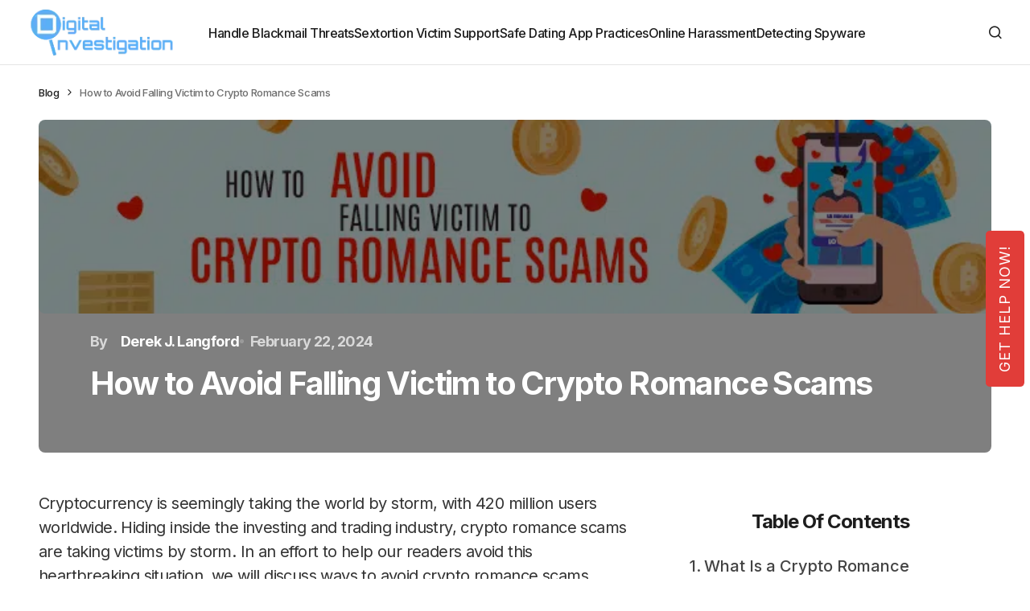

--- FILE ---
content_type: text/html; charset=UTF-8
request_url: https://digitalinvestigation.com/blog/dating-scam/how-to-avoid-falling-victim-to-crypto-romance-scams/
body_size: 60954
content:
<!doctype html><html lang="en-US"><head><meta charset="UTF-8" /><meta name="viewport" content="width=device-width, initial-scale=1" /><script src="/cdn-cgi/scripts/7d0fa10a/cloudflare-static/rocket-loader.min.js" data-cf-settings="003b8a8d3995edab85884c18-|49"></script><link rel="stylesheet" media="print" onload="this.onload=null;this.media='all';" id="ao_optimized_gfonts" href="https://fonts.googleapis.com/css?family=Inter%3A400%2C500%2C700&amp;display=swap"><link rel="profile" href="https://gmpg.org/xfn/11" /><meta name='robots' content='index, follow, max-image-preview:large, max-snippet:-1, max-video-preview:-1' /><title>Crypto Romance Scams: How to Avoid Falling Victim? Tips &amp; Tricks</title><meta name="description" content="Tips For Spotting Crypto Romance Scams. In an Effort to Help Our Readers Avoid This Heartbreaking Situation, We&#039;ll Discuss Ways to Avoid Crypto Scams." /><link rel="canonical" href="https://digitalinvestigation.com/blog/dating-scam/how-to-avoid-falling-victim-to-crypto-romance-scams/" /><meta property="og:locale" content="en_US" /><meta property="og:type" content="article" /><meta property="og:title" content="Crypto Romance Scams: How to Avoid Falling Victim? Tips &amp; Tricks" /><meta property="og:description" content="Tips For Spotting Crypto Romance Scams. In an Effort to Help Our Readers Avoid This Heartbreaking Situation, We&#039;ll Discuss Ways to Avoid Crypto Scams." /><meta property="og:url" content="https://digitalinvestigation.com/blog/dating-scam/how-to-avoid-falling-victim-to-crypto-romance-scams/" /><meta property="og:site_name" content="Articles on Sextortion &amp; Blackmail - Expert Advice on the Blog" /><meta property="article:publisher" content="https://www.facebook.com/PDInvestigate" /><meta property="article:published_time" content="2024-02-22T00:00:00+00:00" /><meta property="og:image" content="https://digitalinvestigation.com/blog/wp-content/uploads/2023/04/how-to-avoid-falling-victim-to-crypto-romance-scams.jpg" /><meta property="og:image:width" content="736" /><meta property="og:image:height" content="150" /><meta property="og:image:type" content="image/jpeg" /><meta name="author" content="Derek J. Langford" /><meta name="twitter:card" content="summary_large_image" /><meta name="twitter:title" content="Crypto Romance Scams: How to Avoid Falling Victim? Tips &amp; Tricks" /><meta name="twitter:description" content="Tips For Spotting Crypto Romance Scams. In an Effort to Help Our Readers Avoid This Heartbreaking Situation, We&#039;ll Discuss Ways to Avoid Crypto Scams." /><meta name="twitter:creator" content="@PDInvestigate" /><meta name="twitter:site" content="@PDInvestigate" /><meta name="twitter:label1" content="Written by" /><meta name="twitter:data1" content="Derek J. Langford" /><meta name="twitter:label2" content="Est. reading time" /><meta name="twitter:data2" content="4 minutes" /><style media="all">img:is([sizes=auto i],[sizes^="auto," i]){contain-intrinsic-size:3000px 1500px}
/*! This file is auto-generated */
.wp-block-button__link{color:#fff;background-color:#32373c;border-radius:9999px;box-shadow:none;text-decoration:none;padding:calc(.667em + 2px) calc(1.333em + 2px);font-size:1.125em}.wp-block-file__button{background:#32373c;color:#fff;text-decoration:none}
#ez-toc-container{background:#f9f9f9;border:1px solid #aaa;border-radius:4px;-webkit-box-shadow:0 1px 1px rgba(0,0,0,.05);box-shadow:0 1px 1px rgba(0,0,0,.05);display:table;margin-bottom:1em;padding:10px 20px 10px 10px;position:relative;width:auto}div.ez-toc-widget-container{padding:0;position:relative}#ez-toc-container.ez-toc-light-blue{background:#edf6ff}#ez-toc-container.ez-toc-white{background:#fff}#ez-toc-container.ez-toc-black{background:#000}#ez-toc-container.ez-toc-transparent{background:none}div.ez-toc-widget-container ul{display:block}div.ez-toc-widget-container li{border:none;padding:0}div.ez-toc-widget-container ul.ez-toc-list{padding:10px}#ez-toc-container ul ul,.ez-toc div.ez-toc-widget-container ul ul{margin-left:1.5em}#ez-toc-container li,#ez-toc-container ul{padding:0}#ez-toc-container li,#ez-toc-container ul,#ez-toc-container ul li,div.ez-toc-widget-container,div.ez-toc-widget-container li{background:0 0;list-style:none;line-height:1.6;margin:0;overflow:hidden;z-index:1}#ez-toc-container .ez-toc-title{text-align:left;line-height:1.45;margin:0;padding:0}.ez-toc-title-container{display:table;width:100%}.ez-toc-title,.ez-toc-title-toggle{display:inline;text-align:left;vertical-align:middle}.ez-toc-btn,.ez-toc-glyphicon{display:inline-block;font-weight:400}#ez-toc-container.ez-toc-black a,#ez-toc-container.ez-toc-black a:visited,#ez-toc-container.ez-toc-black p.ez-toc-title{color:#fff}#ez-toc-container div.ez-toc-title-container+ul.ez-toc-list{margin-top:1em}.ez-toc-wrap-left{margin:0 auto 1em 0!important}.ez-toc-wrap-left-text{float:left}.ez-toc-wrap-right{margin:0 0 1em auto!important}.ez-toc-wrap-right-text{float:right}#ez-toc-container a{color:#444;box-shadow:none;text-decoration:none;text-shadow:none;display:inline-flex;align-items:stretch;flex-wrap:nowrap}#ez-toc-container a:visited{color:#9f9f9f}#ez-toc-container a:hover{text-decoration:underline}#ez-toc-container a.ez-toc-toggle{display:flex;align-items:center}.ez-toc-widget-container ul.ez-toc-list li::before{content:' ';position:absolute;left:0;right:0;height:30px;line-height:30px;z-index:-1}.ez-toc-widget-container ul.ez-toc-list li.active{background-color:#ededed}.ez-toc-widget-container li.active>a{font-weight:900}.ez-toc-btn{padding:6px 12px;margin-bottom:0;font-size:14px;line-height:1.428571429;text-align:center;white-space:nowrap;vertical-align:middle;cursor:pointer;background-image:none;border:1px solid transparent;border-radius:4px;-webkit-user-select:none;-moz-user-select:none;-ms-user-select:none;-o-user-select:none;user-select:none}.ez-toc-btn:focus{outline:#333 dotted thin;outline:-webkit-focus-ring-color auto 5px;outline-offset:-2px}.ez-toc-btn:focus,.ez-toc-btn:hover{color:#333;text-decoration:none}.ez-toc-btn.active,.ez-toc-btn:active{background-image:none;outline:0;-webkit-box-shadow:inset 0 3px 5px rgba(0,0,0,.125);box-shadow:inset 0 3px 5px rgba(0,0,0,.125)}.ez-toc-btn-default{color:#333;background-color:#fff;-webkit-box-shadow:inset 0 1px 0 rgba(255,255,255,.15),0 1px 1px rgba(0,0,0,.075);box-shadow:inset 0 1px 0 rgba(255,255,255,.15),0 1px 1px rgba(0,0,0,.075);text-shadow:0 1px 0 #fff;background-image:-webkit-gradient(linear,left 0,left 100%,from(#fff),to(#e0e0e0));background-image:-webkit-linear-gradient(top,#fff 0,#e0e0e0 100%);background-image:-moz-linear-gradient(top,#fff 0,#e0e0e0 100%);background-image:linear-gradient(to bottom,#fff 0,#e0e0e0 100%);background-repeat:repeat-x;border-color:#ccc}.ez-toc-btn-default.active,.ez-toc-btn-default:active,.ez-toc-btn-default:focus,.ez-toc-btn-default:hover{color:#333;background-color:#ebebeb;border-color:#adadad}.ez-toc-btn-default.active,.ez-toc-btn-default:active{background-image:none;background-color:#e0e0e0;border-color:#dbdbdb}.ez-toc-btn-sm,.ez-toc-btn-xs{padding:5px 10px;font-size:12px;line-height:1.5;border-radius:3px}.ez-toc-btn-xs{padding:1px 5px}.ez-toc-btn-default:active{-webkit-box-shadow:inset 0 3px 5px rgba(0,0,0,.125);box-shadow:inset 0 3px 5px rgba(0,0,0,.125)}.btn.active,.ez-toc-btn:active{background-image:none}.ez-toc-btn-default:focus,.ez-toc-btn-default:hover{background-color:#e0e0e0;background-position:0 -15px}.ez-toc-pull-right{float:right!important;margin-left:10px}#ez-toc-container label.cssicon,#ez-toc-widget-container label.cssicon{height:30px}.ez-toc-glyphicon{position:relative;top:1px;font-family:'Glyphicons Halflings';-webkit-font-smoothing:antialiased;font-style:normal;line-height:1;-moz-osx-font-smoothing:grayscale}.ez-toc-glyphicon:empty{width:1em}.ez-toc-toggle i.ez-toc-glyphicon,label.cssicon .ez-toc-glyphicon:empty{font-size:16px;margin-left:2px}#ez-toc-container input,.ez-toc-toggle #item{position:absolute;left:-999em}#ez-toc-container input[type=checkbox]:checked+nav,#ez-toc-widget-container input[type=checkbox]:checked+nav{opacity:0;max-height:0;border:none;display:none}#ez-toc-container .ez-toc-js-icon-con,#ez-toc-container label{position:relative;cursor:pointer;display:initial}#ez-toc-container .ez-toc-js-icon-con,#ez-toc-container .ez-toc-toggle label,.ez-toc-cssicon{float:right;position:relative;font-size:16px;padding:0;border:1px solid #999191;border-radius:5px;cursor:pointer;left:10px;width:35px}div#ez-toc-container .ez-toc-title{display:initial}.ez-toc-wrap-center{margin:0 auto 1em!important}#ez-toc-container a.ez-toc-toggle{color:#444;background:inherit;border:inherit}#ez-toc-container .eztoc-toggle-hide-by-default,.eztoc-hide,label.cssiconcheckbox{display:none}.ez-toc-widget-container ul li a{padding-left:10px;display:inline-flex;align-items:stretch;flex-wrap:nowrap}.ez-toc-widget-container ul.ez-toc-list li{height:auto!important}.ez-toc-icon-toggle-span{display:flex;align-items:center;width:35px;height:30px;justify-content:center;direction:ltr}.eztoc_no_heading_found{background-color:#ff0;padding-left:10px}.term-description .ez-toc-title-container p:nth-child(2){width:50px;float:right;margin:0}
div#ez-toc-container .ez-toc-title{font-size:100%}div#ez-toc-container .ez-toc-title{font-weight:500}div#ez-toc-container ul li{font-size:100%}div#ez-toc-container ul li{font-weight:500}div#ez-toc-container nav ul ul li{font-size:100%}.ez-toc-container-direction{direction:ltr}.ez-toc-counter ul{counter-reset:item}.ez-toc-counter nav ul li a:before{content:counters(item,'.',decimal) '. ';display:inline-block;counter-increment:item;flex-grow:0;flex-shrink:0;margin-right:.2em;float:left}.ez-toc-widget-direction{direction:ltr}.ez-toc-widget-container ul{counter-reset:item}.ez-toc-widget-container nav ul li a:before{content:counters(item,'.',decimal) '. ';display:inline-block;counter-increment:item;flex-grow:0;flex-shrink:0;margin-right:.2em;float:left}
:root{--cs-header-initial-height:80px;--cs-header-height:80px;--cs-header-topbar-height:162px;--cs-header-border-width:1px;--cs-offcanvas-width:100%;--cs-entry-content-width:1056px;--cs-entry-content-large-width:920px;--cs-entry-content-medium-width:800px;--cs-entry-content-full:1648px;--cs-layout-elements-border-radius:4px;--cs-thumbnail-border-radius:8px;--cs-button-border-radius:26px;--cs-input-border-radius:3px;--cs-badge-border-radius:3px;--cs-tag-border-radius:3px;--cs-avatar-border-radius:50%;--cs-adminmbar-offset:0px;--cs-underline-bg-position:left 98%}@media (min-width:576px){:root{--cs-offcanvas-width:432px}}.admin-bar{--cs-adminmbar-offset:32px}@media screen and (max-width:782px){.admin-bar{--cs-adminmbar-offset:46px}}@media screen and (max-width:600px){.admin-bar{--cs-adminmbar-offset:0px}}:root,[data-scheme=light]{--cs-site-background:var(--cs-light-site-background,#fff);--cs-layout-background:var(--cs-light-layout-background,#f1f1f1);--cs-color-primary:var(--cs-light-primary-color,#1d1d1d);--cs-color-primary-contrast:#fff;--cs-color-secondary:var(--cs-light-secondary-color,#6e6e6e);--cs-color-secondary-contrast:#fff;--cs-color-accent:var(--cs-light-accent-color,#0d6eff);--cs-color-border:var(--cs-light-border-color,#e4e4e4);--cs-color-input:var(--cs-light-input-background);--cs-color-input-contrast:var(--cs-light-input-color);--cs-color-button:var(--cs-light-button-background,#1d1d1d);--cs-color-button-contrast:var(--cs-light-button-color,#fff);--cs-color-button-secondary:var(--cs-light-secondary-button-background,#ededed);--cs-color-button-secondary-contrast:var(--cs-light-secondary-button-color,#1d1d1d);--cs-color-button-hover:var(--cs-light-button-hover-background,var(--cs-light-accent-color));--cs-color-button-hover-contrast:var(--cs-light-button-hover-color,#fff);--cs-color-overlay-background:var(--cs-light-overlay-background-rgb,#000);--cs-color-entry-title-hover:#4a4a4a;--cs-color-tag-background:#f1f1f1;--cs-color-tag-background-hover:#ededed;--cs-color-meta-separator:#d2d2d2;--cs-color-excerpt:#6e6e6e;--cs-color-contrast-50:#f8f9fa;--cs-color-contrast-100:#f8f9fa;--cs-color-contrast-200:#e0e0e0;--cs-color-contrast-300:#dee2e6;--cs-color-contrast-400:#ced4da;--cs-color-contrast-500:#adb5bd;--cs-color-contrast-600:#6c757d;--cs-color-contrast-700:#495057;--cs-color-contrast-800:#343a40;--cs-color-contrast-900:#212529}@media (prefers-color-scheme:dark){:root [data-scheme=auto]{--cs-site-background:var(--cs-dark-site-background,#1c1c1c);--cs-layout-background:var(--cs-dark-layout-background,#232323);--cs-color-primary:var(--cs-dark-primary-color,#fff);--cs-color-primary-contrast:#000;--cs-color-secondary:var(--cs-dark-secondary-color,#cdcdcd);--cs-color-secondary-contrast:#000;--cs-color-accent:var(--cs-dark-accent-color,#fff);--cs-color-border:var(--cs-dark-border-color,#343434);--cs-color-input:var(--cs-dark-input-background);--cs-color-input-contrast:var(--cs-dark-input-color);--cs-color-button:var(--cs-dark-button-background,#3e3e3e);--cs-color-button-contrast:var(--cs-dark-button-color,#fff);--cs-color-button-secondary:var(--cs-dark-secondary-button-background,#3e3e3e);--cs-color-button-secondary-contrast:var(--cs-dark-secondary-button-color,#fff);--cs-color-button-hover:var(--cs-dark-button-hover-background,#232323);--cs-color-button-hover-contrast:var(--cs-dark-button-hover-color,#fff);--cs-color-overlay-background:var(--cs-dark-overlay-background-rgb,#000);--cs-color-entry-title-hover:#bbb;--cs-color-tag-background:#232323;--cs-color-tag-background-hover:#3e3e3e;--cs-color-meta-separator:#616161;--cs-color-excerpt:#ddd;--cs-color-contrast-50:#000;--cs-color-contrast-100:#333;--cs-color-contrast-200:#494949;--cs-color-contrast-300:#606060;--cs-color-contrast-400:#777;--cs-color-contrast-500:#8e8e8e;--cs-color-contrast-600:#a4a4a4;--cs-color-contrast-700:#bbb;--cs-color-contrast-800:#d2d2d2;--cs-color-contrast-900:#e9e9e9}}[data-scheme=dark]{--cs-site-background:var(--cs-dark-site-background,#1c1c1c);--cs-layout-background:var(--cs-dark-layout-background,#232323);--cs-color-primary:var(--cs-dark-primary-color,#fff);--cs-color-primary-contrast:#000;--cs-color-secondary:var(--cs-dark-secondary-color,#cdcdcd);--cs-color-secondary-contrast:#000;--cs-color-accent:var(--cs-dark-accent-color,#fff);--cs-color-border:var(--cs-dark-border-color,#343434);--cs-color-input:var(--cs-dark-input-background);--cs-color-input-contrast:var(--cs-dark-input-color);--cs-color-button:var(--cs-dark-button-background,#3e3e3e);--cs-color-button-contrast:var(--cs-dark-button-color,#fff);--cs-color-button-secondary:var(--cs-dark-secondary-button-background,#3e3e3e);--cs-color-button-secondary-contrast:var(--cs-dark-secondary-button-color,#fff);--cs-color-button-hover:var(--cs-dark-button-hover-background,#232323);--cs-color-button-hover-contrast:var(--cs-dark-button-hover-color,#fff);--cs-color-overlay-background:var(--cs-dark-overlay-background-rgb,#000);--cs-color-entry-title-hover:#bbb;--cs-color-tag-background:#232323;--cs-color-tag-background-hover:#3e3e3e;--cs-color-meta-separator:#616161;--cs-color-excerpt:#ddd;--cs-color-contrast-50:#000;--cs-color-contrast-100:#333;--cs-color-contrast-200:#494949;--cs-color-contrast-300:#606060;--cs-color-contrast-400:#777;--cs-color-contrast-500:#8e8e8e;--cs-color-contrast-600:#a4a4a4;--cs-color-contrast-700:#bbb;--cs-color-contrast-800:#d2d2d2;--cs-color-contrast-900:#e9e9e9}[data-scheme=inverse]{--cs-color-primary:#fff;--cs-color-primary-contrast:#000;--cs-color-secondary:#fff;--cs-color-secondary-contrast:#000;--cs-color-border:#494949;--cs-color-contrast-50:rgba(255,255,255,.1);--cs-color-contrast-100:rgba(255,255,255,.1);--cs-color-contrast-200:rgba(255,255,255,.2);--cs-color-contrast-300:rgba(255,255,255,.3);--cs-color-contrast-400:rgba(255,255,255,.4);--cs-color-contrast-500:rgba(255,255,255,.5);--cs-color-contrast-600:rgba(255,255,255,.6);--cs-color-contrast-700:rgba(255,255,255,.7);--cs-color-contrast-800:rgba(255,255,255,.8);--cs-color-contrast-900:rgba(255,255,255,.9)}[data-scheme]{color:var(--cs-color-primary)}.cs-scheme-toggled[data-scheme] *,.cs-scheme-toggled[data-scheme] *:after,.cs-scheme-toggled[data-scheme] *:before{transition:none !important}:root,[data-scheme=light]{--cs-palette-color-blue:#59bacc;--cs-palette-color-green:#58ad69;--cs-palette-color-orange:#ffbc49;--cs-palette-color-red:#e32c26;--cs-palette-color-black:#000;--cs-palette-color-white:#fff;--cs-palette-color-primary:#1d1d1d;--cs-palette-color-secondary:#6e6e6e;--cs-palette-color-layout:#f1f1f1;--cs-palette-color-border:#e4e4e4;--cs-palette-color-divider:#1d1d1d;--cs-palette-color-gray-50:#f8f9fa;--cs-palette-color-gray-100:#f8f9fa;--cs-palette-color-gray-200:#e0e0e0}@media (prefers-color-scheme:dark){:root [data-scheme=auto]{--cs-palette-color-black:#fff;--cs-palette-color-white:#000;--cs-palette-color-primary:#fff;--cs-palette-color-secondary:#cdcdcd;--cs-palette-color-layout:#232323;--cs-palette-color-border:#343434;--cs-palette-color-divider:#494949;--cs-palette-color-gray-50:#000;--cs-palette-color-gray-100:#333;--cs-palette-color-gray-200:#494949}}[data-scheme=dark]{--cs-palette-color-black:#fff;--cs-palette-color-white:#000;--cs-palette-color-primary:#fff;--cs-palette-color-secondary:#cdcdcd;--cs-palette-color-layout:#232323;--cs-palette-color-border:#343434;--cs-palette-color-divider:#494949;--cs-palette-color-gray-50:#000;--cs-palette-color-gray-100:#333;--cs-palette-color-gray-200:#494949}[data-scheme=inverse]{--cs-palette-color-black:#fff;--cs-palette-color-white:#000;--cs-palette-color-primary:#fff;--cs-palette-color-border:#343434;--cs-palette-color-divider:#494949;--cs-palette-color-gray-50:rgba(255,255,255,.1);--cs-palette-color-gray-100:rgba(255,255,255,.1);--cs-palette-color-gray-200:rgba(255,255,255,.2)}.has-blue-color{color:var(--cs-palette-color-blue) !important}.has-blue-background-color{background-color:var(--cs-palette-color-blue) !important}.has-green-color{color:var(--cs-palette-color-green) !important}.has-green-background-color{background-color:var(--cs-palette-color-green) !important}.has-orange-color{color:var(--cs-palette-color-orange) !important}.has-orange-background-color{background-color:var(--cs-palette-color-orange) !important}.has-red-color{color:var(--cs-palette-color-red) !important}.has-red-background-color{background-color:var(--cs-palette-color-red) !important}.has-black-color{color:var(--cs-palette-color-black) !important}.has-black-background-color{background-color:var(--cs-palette-color-black) !important}.has-white-color{color:var(--cs-palette-color-white) !important}.has-white-background-color{background-color:var(--cs-palette-color-white) !important}.has-primary-color{color:var(--cs-palette-color-primary) !important}.has-primary-background-color{background-color:var(--cs-palette-color-primary) !important}.has-secondary-color{color:var(--cs-palette-color-secondary) !important}.has-secondary-background-color{background-color:var(--cs-palette-color-secondary) !important}.has-layout-color{color:var(--cs-palette-color-layout) !important}.has-layout-background-color{background-color:var(--cs-palette-color-layout) !important}.has-gray-50-color{color:var(--cs-palette-color-gray-50) !important}.has-gray-50-background-color{background-color:var(--cs-palette-color-gray-50) !important}.has-gray-100-color{color:var(--cs-palette-color-gray-100) !important}.has-gray-100-background-color{background-color:var(--cs-palette-color-gray-100) !important}.has-gray-200-color{color:var(--cs-palette-color-gray-200) !important}.has-gray-200-background-color{background-color:var(--cs-palette-color-gray-200) !important}@font-face{font-family:"cs-icons";src:url(//digitalinvestigation.com/blog/wp-content/themes/swyft/./assets/static/icon-fonts/icons.ttf) format("truetype"),url(//digitalinvestigation.com/blog/wp-content/themes/swyft/./assets/static/icon-fonts/icons.woff) format("woff"),url(//digitalinvestigation.com/blog/wp-content/themes/swyft/./assets/static/icon-fonts/icons.svg#icons) format("svg");font-weight:400;font-style:normal;font-display:swap}[class^=cs-icon-],[class*=" cs-icon-"]{font-family:"cs-icons" !important;speak:none;font-style:normal;font-weight:400;font-variant:normal;text-transform:none;line-height:1;-webkit-font-smoothing:antialiased;-moz-osx-font-smoothing:grayscale}.cs-icon-comment-o:before{content:"\f0e5"}.cs-icon-comments-o:before{content:"\f0e6"}.cs-icon-mail-reply:before{content:"\f112"}.cs-icon-reply1:before{content:"\f112"}.cs-icon-menu1:before{content:"\e91f"}.cs-icon-filter:before{content:"\e915"}.cs-icon-arrow-down:before{content:"\e914"}.cs-icon-arrow-short-left:before{content:"\e916"}.cs-icon-arrow-short-right:before{content:"\e919"}.cs-icon-alert:before{content:"\e901"}.cs-icon-cart:before{content:"\e902"}.cs-icon-dark-mode:before{content:"\e903"}.cs-icon-download:before{content:"\e905"}.cs-icon-info:before{content:"\e907"}.cs-icon-light-mode:before{content:"\e908"}.cs-icon-menu:before{content:"\e909"}.cs-icon-reference:before{content:"\e90b"}.cs-icon-reply-2:before{content:"\e910"}.cs-icon-search:before{content:"\e911"}.cs-icon-success:before{content:"\e912"}.cs-icon-x:before{content:"\e913"}.cs-icon-byuser:before{content:"\e942"}.cs-icon-reply:before{content:"\e940"}.cs-icon-arrow-long-left:before{content:"\e917"}.cs-icon-arrow-long-right:before{content:"\e92c"}.cs-icon-comments:before{content:"\e92d"}.cs-icon-image:before{content:"\e92a"}.cs-icon-activity:before{content:"\e900"}.cs-icon-arrow-left:before{content:"\e904"}.cs-icon-arrow-right:before{content:"\e906"}.cs-icon-award:before{content:"\e90a"}.cs-icon-chevron-down:before{content:"\e90c"}.cs-icon-chevron-left:before{content:"\e90d"}.cs-icon-chevron-right:before{content:"\e90e"}.cs-icon-chevron-up:before{content:"\e90f"}.cs-icon-message-square:before{content:"\e918"}.cs-icon-music:before{content:"\e91b"}.cs-icon-play:before{content:"\e91c"}.cs-icon-watch:before{content:"\e922"}.cs-icon-zap:before{content:"\e927"}.cs-icon-eye:before{content:"\e9ce"}*,*:before,*:after{box-sizing:border-box}html{font-family:sans-serif;line-height:1.15;-webkit-text-size-adjust:100%;-webkit-tap-highlight-color:rgba(0,0,0,0)}article,aside,figcaption,figure,footer,header,hgroup,main,nav,section{display:block}body{margin:0;font-family:-apple-system,BlinkMacSystemFont,"Segoe UI",Roboto,"Helvetica Neue",Arial,"Noto Sans",sans-serif,"Apple Color Emoji","Segoe UI Emoji","Segoe UI Symbol","Noto Color Emoji";font-size:1rem;font-weight:400;line-height:1.5;text-align:left;background-color:#fff;color:#000}[tabindex="-1"]:focus:not(:focus-visible){outline:0 !important}hr,.wp-block-separator{box-sizing:content-box;height:0;overflow:visible}h1,h2,h3,h4,h5,h6{margin-top:0;margin-bottom:1rem}p{margin-top:0;margin-bottom:1rem}abbr[title],abbr[data-original-title]{text-decoration:underline;text-decoration:underline dotted;cursor:help;border-bottom:0;text-decoration-skip-ink:none}address{margin-bottom:1rem;font-style:normal;line-height:inherit}ol,ul,dl{margin-top:0;margin-bottom:1rem}ol ol,ul ul,ol ul,ul ol{margin-bottom:0}dt{font-weight:700}dd{margin-bottom:.5rem;margin-left:0}blockquote{margin:0 0 1rem}b,strong{font-weight:bolder}small{font-size:80%}sub,sup{position:relative;font-size:75%;line-height:0;vertical-align:baseline}sub{bottom:-.25em}sup{top:-.5em}a{color:var(--cs-color-secondary);text-decoration:underline;background-color:transparent;transition:color .25s}a:hover{color:var(--cs-color-primary);text-decoration:none}a:not([href]){color:inherit;text-decoration:none}a:not([href]):hover{color:inherit;text-decoration:none}pre,code,kbd,samp{font-family:SFMono-Regular,Menlo,Monaco,Consolas,"Liberation Mono","Courier New",monospace;font-size:1em}pre{margin-top:0;margin-bottom:1rem;overflow:auto}figure{margin:0 0 1rem}img{vertical-align:middle;border-style:none}svg{overflow:hidden;vertical-align:middle}table,.wp-block-table{border-collapse:collapse}caption{padding-top:.75rem;padding-bottom:.75rem;color:#6c757d;text-align:left;caption-side:bottom}th{text-align:inherit}label{display:inline-block;margin-bottom:.5rem}button{border-radius:0}button:focus{outline:1px dotted;outline:5px auto -webkit-focus-ring-color}input,button,select,optgroup,textarea{margin:0;font-family:inherit;font-size:inherit;line-height:inherit}button,input{overflow:visible}button,select{text-transform:none}select{word-wrap:normal}button,[type=button],[type=reset],[type=submit]{-webkit-appearance:button}button:not(:disabled),[type=button]:not(:disabled),[type=reset]:not(:disabled),[type=submit]:not(:disabled){cursor:pointer}button::-moz-focus-inner,[type=button]::-moz-focus-inner,[type=reset]::-moz-focus-inner,[type=submit]::-moz-focus-inner{padding:0;border-style:none}input[type=radio],input[type=checkbox]{box-sizing:border-box;padding:0}input[type=date],input[type=time],input[type=datetime-local],input[type=month]{-webkit-appearance:listbox}textarea{overflow:auto;resize:vertical}fieldset{min-width:0;padding:0;margin:0;border:0}legend{display:block;width:100%;max-width:100%;padding:0;margin-bottom:.5rem;font-size:1.5rem;line-height:inherit;color:inherit;white-space:normal}progress{vertical-align:baseline}[type=number]::-webkit-inner-spin-button,[type=number]::-webkit-outer-spin-button{height:auto}[type=search]{outline-offset:-2px;-webkit-appearance:none}[type=search]::-webkit-search-decoration{-webkit-appearance:none}::-webkit-file-upload-button{font:inherit;-webkit-appearance:button}output{display:inline-block}summary{display:list-item;cursor:pointer}template{display:none}[hidden]{display:none !important}.screen-reader-text,.sr-only{display:none}html{-webkit-font-smoothing:antialiased;-moz-osx-font-smoothing:grayscale;font-size:16px;font-family:var(--cs-font-base-family)}@media (min-width:992px){html{scrollbar-gutter:stable}}body{font-family:var(--cs-font-base-family),sans-serif;font-size:var(--cs-font-base-size);font-weight:var(--cs-font-base-weight);font-style:var(--cs-font-base-style);line-height:var(--cs-font-base-line-height);letter-spacing:var(--cs-font-base-letter-spacing)}h1,h2,h3,h4,h5,h6,.h1,.h2,.h3,.h4,.h5,.h6{margin-top:0;margin-bottom:1rem;word-wrap:break-word;color:var(--cs-color-primary);font-family:var(--cs-font-headings-family),sans-serif;font-weight:var(--cs-font-headings-weight);text-transform:var(--cs-font-headings-text-transform);line-height:var(--cs-font-headings-line-height);letter-spacing:var(--cs-font-headings-letter-spacing)}h1,.h1{font-size:1.75rem}@media (min-width:768px){h1,.h1{font-size:2rem}}@media (min-width:992px){h1,.h1{font-size:2.5rem}}@media (min-width:1660px){h1,.h1{font-size:var(--cs-heading-1-font-size)}}h2,.h2{font-size:1.5rem}@media (min-width:768px){h2,.h2{font-size:1.75rem}}@media (min-width:992px){h2,.h2{font-size:2rem}}@media (min-width:1660px){h2,.h2{font-size:var(--cs-heading-2-font-size)}}h3,.h3{font-size:1.25rem}@media (min-width:768px){h3,.h3{font-size:1.5rem}}@media (min-width:992px){h3,.h3{font-size:1.75rem}}@media (min-width:1660px){h3,.h3{font-size:var(--cs-heading-3-font-size)}}h4,.h4{font-size:1.25rem}@media (min-width:768px){h4,.h4{font-size:1.375rem}}@media (min-width:992px){h4,.h4{font-size:1.5rem}}@media (min-width:1660px){h4,.h4{font-size:var(--cs-heading-4-font-size)}}h5,.h5{font-size:1.125rem}@media (min-width:768px){h5,.h5{font-size:1.25rem}}@media (min-width:992px){h5,.h5{font-size:1.375rem}}@media (min-width:1660px){h5,.h5{font-size:var(--cs-heading-5-font-size)}}h6,.h6{font-size:1rem}@media (min-width:768px){h6,.h6{font-size:1.125rem}}@media (min-width:992px){h6,.h6{font-size:1.25rem}}@media (min-width:1660px){h6,.h6{font-size:var(--cs-heading-6-font-size)}}hr,.wp-block-separator{border:0;border-top:1px solid var(--cs-color-contrast-200)}small,.small{font-family:var(--cs-font-primary-family),sans-serif;font-size:var(--cs-font-primary-size);line-height:var(--cs-font-primary-line-height);font-weight:var(--cs-font-primary-weight);font-style:var(--cs-font-primary-style);letter-spacing:var(--cs-font-primary-letter-spacing);text-transform:var(--cs-font-primary-text-transform)}mark,.mark{padding:.2em;background-color:#fcf8e3;font-family:var(--cs-font-primary-family),sans-serif;font-size:var(--cs-font-primary-size);line-height:var(--cs-font-primary-line-height);font-weight:var(--cs-font-primary-weight);font-style:var(--cs-font-primary-style);letter-spacing:var(--cs-font-primary-letter-spacing);text-transform:var(--cs-font-primary-text-transform)}figcaption{font-family:var(--cs-font-base-family),sans-serif;font-size:var(--cs-font-base-size);font-weight:var(--cs-font-base-weight);font-style:var(--cs-font-base-style);line-height:var(--cs-font-base-line-height);letter-spacing:var(--cs-font-base-letter-spacing)}cite,caption{font-family:var(--cs-font-primary-family),sans-serif;font-size:var(--cs-font-primary-size);line-height:var(--cs-font-primary-line-height);font-weight:var(--cs-font-primary-weight);font-style:var(--cs-font-primary-style);letter-spacing:var(--cs-font-primary-letter-spacing);text-transform:var(--cs-font-primary-text-transform)}time{font-family:var(--cs-font-post-meta-family),sans-serif;font-size:var(--cs-font-post-meta-size);line-height:var(--cs-font-post-meta-line-height);font-weight:var(--cs-font-post-meta-weight);font-style:var(--cs-font-post-meta-style);letter-spacing:var(--cs-font-post-meta-letter-spacing);text-transform:var(--cs-font-post-meta-text-transform)}.cs-section-heading{margin-bottom:0}.cs-section-heading:not(:first-child){margin-top:.5rem}.cs-section-heading-styling{font-family:var(--cs-font-primary-family),sans-serif;font-size:var(--cs-font-primary-size);line-height:var(--cs-font-primary-line-height);font-weight:var(--cs-font-primary-weight);font-style:var(--cs-font-primary-style);letter-spacing:var(--cs-font-primary-letter-spacing);text-transform:var(--cs-font-primary-text-transform)}.cs-section-heading-widget{font-family:var(--cs-font-primary-family),sans-serif;font-size:var(--cs-font-primary-size);line-height:var(--cs-font-primary-line-height);font-weight:var(--cs-font-primary-weight);font-style:var(--cs-font-primary-style);letter-spacing:var(--cs-font-primary-letter-spacing);text-transform:var(--cs-font-primary-text-transform)}.is-style-cs-heading-primary{font-family:var(--cs-font-primary-family),sans-serif;font-size:var(--cs-font-primary-size);line-height:var(--cs-font-primary-line-height);font-weight:var(--cs-font-primary-weight);font-style:var(--cs-font-primary-style);letter-spacing:var(--cs-font-primary-letter-spacing);text-transform:var(--cs-font-primary-text-transform)}table,.wp-block-table{width:100%;border-collapse:collapse;margin-bottom:0;text-align:left}table th,.wp-block-table th,table td,.wp-block-table td{padding:.75rem;vertical-align:middle;border:none;border-top:1px solid var(--cs-color-contrast-200)}table th,.wp-block-table th{font-family:var(--cs-font-headings-family),sans-serif;font-weight:var(--cs-font-headings-weight);text-transform:var(--cs-font-headings-text-transform);line-height:var(--cs-font-headings-line-height);letter-spacing:var(--cs-font-headings-letter-spacing)}table thead,.wp-block-table thead{border-bottom:2px solid var(--cs-color-contrast-200)}table tfoot,.wp-block-table tfoot{border-top:2px solid var(--cs-color-contrast-200)}table tbody+tbody,.wp-block-table tbody+tbody{border-top:2px solid var(--cs-color-contrast-200)}table th,.wp-block-table th,table td,.wp-block-table td{border:1px solid var(--cs-color-contrast-200)}table thead th,.wp-block-table thead th,table thead td,.wp-block-table thead td{border-bottom-width:1px}.wp-block-table.is-style-stripes{border-bottom:none}.wp-block-table.is-style-stripes tbody tr:nth-child(odd){background-color:var(--cs-color-contrast-100)}.wp-block-table figcaption{padding:.75rem 0;color:var(--cs-color-primary);text-align:left}.cs-table-simple-bordered tr th,.cs-table-simple-bordered tr td{border:none;border-top:1px solid var(--cs-color-contrast-200)}.cs-table-striped tbody tr:nth-of-type(odd){background-color:var(--cs-color-contrast-100)}@media (max-width:575.98px){.cs-table-responsive-sm{display:block;width:100%;overflow-x:auto;-webkit-overflow-scrolling:touch;-ms-overflow-style:-ms-autohiding-scrollbar}}@media (max-width:767.98px){.cs-table-responsive-md{display:block;width:100%;overflow-x:auto;-webkit-overflow-scrolling:touch;-ms-overflow-style:-ms-autohiding-scrollbar}}@media (max-width:991.98px){.cs-table-responsive-lg{display:block;width:100%;overflow-x:auto;-webkit-overflow-scrolling:touch;-ms-overflow-style:-ms-autohiding-scrollbar}}@media (max-width:1199.98px){.cs-table-responsive-xl{display:block;width:100%;overflow-x:auto;-webkit-overflow-scrolling:touch;-ms-overflow-style:-ms-autohiding-scrollbar}}@media (max-width:1659.98px){.cs-table-responsive-xxl{display:block;width:100%;overflow-x:auto;-webkit-overflow-scrolling:touch;-ms-overflow-style:-ms-autohiding-scrollbar}}.cs-table-responsive{display:block;width:100%;overflow-x:auto;-webkit-overflow-scrolling:touch;-ms-overflow-style:-ms-autohiding-scrollbar}.cs-main-content .entry-content>*:last-child:after,.cs-main-content .entry-summary>*:last-child:after{content:"";clear:both;display:table}.cs-main-content .entry-content>*:not(.wp-block-heading),.cs-main-content .entry-content .wp-block-column>*:not(.wp-block-heading),.cs-main-content .entry-content .wp-block-group__inner-container>*:not(.wp-block-heading),.cs-main-content .entry-content .wp-block-cover__inner-container>*:not(.wp-block-heading),.cs-main-content .entry-content .wp-block-media-text__content>*:not(.wp-block-heading),.cs-main-content .entry-summary>*:not(.wp-block-heading),.cs-main-content .entry-summary .wp-block-column>*:not(.wp-block-heading),.cs-main-content .entry-summary .wp-block-group__inner-container>*:not(.wp-block-heading),.cs-main-content .entry-summary .wp-block-cover__inner-container>*:not(.wp-block-heading),.cs-main-content .entry-summary .wp-block-media-text__content>*:not(.wp-block-heading){margin-top:32px;margin-bottom:32px}@media (min-width:576px){.cs-main-content .entry-content>*:not(.wp-block-heading),.cs-main-content .entry-content .wp-block-column>*:not(.wp-block-heading),.cs-main-content .entry-content .wp-block-group__inner-container>*:not(.wp-block-heading),.cs-main-content .entry-content .wp-block-cover__inner-container>*:not(.wp-block-heading),.cs-main-content .entry-content .wp-block-media-text__content>*:not(.wp-block-heading),.cs-main-content .entry-summary>*:not(.wp-block-heading),.cs-main-content .entry-summary .wp-block-column>*:not(.wp-block-heading),.cs-main-content .entry-summary .wp-block-group__inner-container>*:not(.wp-block-heading),.cs-main-content .entry-summary .wp-block-cover__inner-container>*:not(.wp-block-heading),.cs-main-content .entry-summary .wp-block-media-text__content>*:not(.wp-block-heading){margin-top:32px;margin-bottom:32px}}.cs-main-content .entry-content>*:not(.wp-block-heading):first-child,.cs-main-content .entry-content .wp-block-column>*:not(.wp-block-heading):first-child,.cs-main-content .entry-content .wp-block-group__inner-container>*:not(.wp-block-heading):first-child,.cs-main-content .entry-content .wp-block-cover__inner-container>*:not(.wp-block-heading):first-child,.cs-main-content .entry-content .wp-block-media-text__content>*:not(.wp-block-heading):first-child,.cs-main-content .entry-summary>*:not(.wp-block-heading):first-child,.cs-main-content .entry-summary .wp-block-column>*:not(.wp-block-heading):first-child,.cs-main-content .entry-summary .wp-block-group__inner-container>*:not(.wp-block-heading):first-child,.cs-main-content .entry-summary .wp-block-cover__inner-container>*:not(.wp-block-heading):first-child,.cs-main-content .entry-summary .wp-block-media-text__content>*:not(.wp-block-heading):first-child{margin-top:0}.cs-main-content .entry-content>*:not(.wp-block-heading):last-child,.cs-main-content .entry-content .wp-block-column>*:not(.wp-block-heading):last-child,.cs-main-content .entry-content .wp-block-group__inner-container>*:not(.wp-block-heading):last-child,.cs-main-content .entry-content .wp-block-cover__inner-container>*:not(.wp-block-heading):last-child,.cs-main-content .entry-content .wp-block-media-text__content>*:not(.wp-block-heading):last-child,.cs-main-content .entry-summary>*:not(.wp-block-heading):last-child,.cs-main-content .entry-summary .wp-block-column>*:not(.wp-block-heading):last-child,.cs-main-content .entry-summary .wp-block-group__inner-container>*:not(.wp-block-heading):last-child,.cs-main-content .entry-summary .wp-block-cover__inner-container>*:not(.wp-block-heading):last-child,.cs-main-content .entry-summary .wp-block-media-text__content>*:not(.wp-block-heading):last-child{margin-bottom:0}.cs-main-content .entry-content .wp-block-heading,.cs-main-content .entry-summary .wp-block-heading{margin-bottom:16px}.cs-main-content .entry-content .wp-block-heading:last-child,.cs-main-content .entry-summary .wp-block-heading:last-child{margin-bottom:0}.cs-main-content .entry-content .wp-block-heading+*,.cs-main-content .entry-summary .wp-block-heading+*{margin-top:16px}.cs-main-content .entry-content .entry-content,.cs-main-content .entry-content .entry-summary,.cs-main-content .entry-summary .entry-content,.cs-main-content .entry-summary .entry-summary{margin:inherit;max-width:inherit;padding:inherit}@media (min-width:576px){.cs-main-content .entry-content .entry-content,.cs-main-content .entry-content .entry-summary,.cs-main-content .entry-summary .entry-content,.cs-main-content .entry-summary .entry-summary{margin:inherit;max-width:inherit;padding:inherit}}.cs-main-content .entry-content>.alignleft,.cs-main-content .entry-content>.alignright,.cs-main-content .entry-summary>.alignleft,.cs-main-content .entry-summary>.alignright{margin-top:0}.entry-content{line-height:var(--cs-font-post-content-line-height);color:var(--cs-color-primary)}.entry-content :root,[data-scheme=light] .entry-content{--cs-color-entry-content:#343434;color:var(--cs-color-entry-content)}.entry-content b,.entry-content strong{color:var(--cs-color-primary)}.entry-content h1,.entry-content h2,.entry-content h3,.entry-content h4,.entry-content h5,.entry-content h6,.entry-content .h1,.entry-content .h2,.entry-content .h3,.entry-content .h4,.entry-content .h5,.entry-content .h6{color:var(--cs-color-primary)}.entry-content h1:not(:first-child),.entry-content h2:not(:first-child),.entry-content h3:not(:first-child),.entry-content h4:not(:first-child),.entry-content h5:not(:first-child),.entry-content h6:not(:first-child),.entry-content .h1:not(:first-child),.entry-content .h2:not(:first-child),.entry-content .h3:not(:first-child),.entry-content .h4:not(:first-child),.entry-content .h5:not(:first-child),.entry-content .h6:not(:first-child){margin-top:32px}@media (min-width:992px){.entry-content h1:not(:first-child),.entry-content h2:not(:first-child),.entry-content h3:not(:first-child),.entry-content h4:not(:first-child),.entry-content h5:not(:first-child),.entry-content h6:not(:first-child),.entry-content .h1:not(:first-child),.entry-content .h2:not(:first-child),.entry-content .h3:not(:first-child),.entry-content .h4:not(:first-child),.entry-content .h5:not(:first-child),.entry-content .h6:not(:first-child){margin-top:48px}}.entry-content>blockquote{position:relative;display:flex;flex-direction:column;align-items:center;text-align:center;font-size:1.5rem;line-height:var(--cs-font-base-line-height);border:none;margin-top:48px;margin-bottom:48px;background-color:var(--cs-layout-background);padding:40px;border-radius:var(--cs-layout-elements-border-radius);color:var(--cs-color-primary);font-family:var(--cs-font-headings-family),sans-serif;font-weight:var(--cs-font-headings-weight);text-transform:var(--cs-font-headings-text-transform);line-height:var(--cs-font-headings-line-height);letter-spacing:var(--cs-font-headings-letter-spacing)}.entry-content>blockquote:before{position:relative;background:var(--cs-color-primary);display:inline-block;margin-bottom:2rem;width:36px;height:2px;content:""}.entry-content>blockquote:after{position:relative;background:var(--cs-color-primary);display:inline-block;margin-top:2rem;width:36px;height:2px;content:""}.entry-content>blockquote p:first-child{font-size:inherit;margin-top:0}.entry-content>blockquote p:last-child{margin-bottom:0}.entry-content>blockquote cite{display:block;color:var(--cs-color-secondary);font-style:normal;margin-top:.5rem;line-height:var(--cs-font-base-line-height);font-family:var(--cs-font-primary-family),sans-serif;font-size:var(--cs-font-primary-size);line-height:var(--cs-font-primary-line-height);font-weight:var(--cs-font-primary-weight);font-style:var(--cs-font-primary-style);letter-spacing:var(--cs-font-primary-letter-spacing);text-transform:var(--cs-font-primary-text-transform)}.entry-content pre,.entry-content code{background-color:var(--cs-color-contrast-50)}.entry-content pre{padding:20px}.entry-content pre code{background-color:transparent}.entry-content .wp-caption-dd{color:var(--cs-color-primary);margin-left:0}.entry-content video,.entry-content iframe,.entry-content object,.entry-content embed{max-width:100%;overflow:hidden}.alignnone{max-width:100%}.alignleft{float:none;margin-right:0}.alignleft:first-child+*{margin-top:0}@media (min-width:576px){.alignleft{float:left;margin-right:2rem}}.alignright{float:none;margin-left:0}.alignright:first-child+*{margin-top:0}@media (min-width:576px){.alignright{float:right;margin-left:2rem}}.aligncenter{display:block;clear:both;margin-left:auto;margin-right:auto;max-width:100%}.aligncenter .wp-caption-text,.aligncenter .wp-caption-dd{text-align:center}img.alignleft,img.alignright{margin-bottom:1rem}.wp-block-group.alignleft,.wp-block-group.alignright,.wp-block-pullquote.alignleft,.wp-block-pullquote.alignright,.wp-block-cover-image.alignleft,.wp-block-cover-image.alignright,.wp-block-cover.alignleft,.wp-block-cover.alignright{max-width:100%}@media (min-width:576px){.wp-block-group.alignleft,.wp-block-group.alignright,.wp-block-pullquote.alignleft,.wp-block-pullquote.alignright,.wp-block-cover-image.alignleft,.wp-block-cover-image.alignright,.wp-block-cover.alignleft,.wp-block-cover.alignright{max-width:calc(50% - 1rem)}}.wp-block-columns>*:first-child{margin-top:0}.wp-block-columns>*:last-child{margin-bottom:0}.wp-block-columns .wp-block-column>*:first-child{margin-top:0}.wp-block-columns .wp-block-column>*:last-child{margin-bottom:0}p.has-background{padding:1.5rem 2rem}p.wp-block-subhead{font-size:1.5rem;color:var(--cs-color-primary);opacity:1}.wp-block-separator.is-style-dots{border-top:none}.wp-block-separator:not(.is-style-dots){border-top:none;border-bottom:2px solid currentColor}.wp-block-separator.is-style-wide{max-width:var(--cs-editor-width-wide)}.wp-block[data-align=wide] .wp-block-separator.is-style-wide{max-width:var(--cs-editor-width-wide)}.wp-block[data-align=full] .wp-block-separator.is-style-wide{max-width:var(--cs-editor-width-full)}.wp-block-separator:not(.is-style-dots):not(.is-style-wide):not(.alignwide):not(.alignwide):not(.alignfull){max-width:100px}.wp-block[data-align=wide] .wp-block-separator:not(.is-style-dots):not(.is-style-wide):not(.alignwide):not(.alignwide):not(.alignfull){max-width:var(--cs-editor-width-wide)}.wp-block[data-align=full] .wp-block-separator:not(.is-style-dots):not(.is-style-wide):not(.alignwide):not(.alignwide):not(.alignfull){max-width:var(--cs-editor-width-full)}.wp-block-button.alignleft{text-align:left}.wp-block-button.alignright{text-align:right}.wp-block-button.aligncenter{text-align:center}.wp-block-button .wp-block-button__link{text-align:center;white-space:normal;vertical-align:middle;user-select:none;transition:.25s;padding:.75rem 1.5rem;border-radius:var(--cs-button-border-radius);font-family:var(--cs-font-primary-family),sans-serif;font-size:var(--cs-font-primary-size);line-height:var(--cs-font-primary-line-height);font-weight:var(--cs-font-primary-weight);font-style:var(--cs-font-primary-style);letter-spacing:var(--cs-font-primary-letter-spacing);text-transform:var(--cs-font-primary-text-transform)}.wp-block-button:not(.is-style-outline) .wp-block-button__link:not(.has-background){background-color:var(--cs-color-button)}.wp-block-button:not(.is-style-outline) .wp-block-button__link:not(.has-background):hover{background-color:var(--cs-color-button-hover);opacity:1}.wp-block-button:not(.is-style-outline) .wp-block-button__link:not(.has-text-color){color:var(--cs-color-button-contrast)}.wp-block-button:not(.is-style-outline) .wp-block-button__link:not(.has-text-color):hover{color:var(--cs-color-button-hover-contrast);opacity:1}.wp-block-button:not(.is-style-outline) .wp-block-button__link:hover{opacity:.75;cursor:pointer}.wp-block-button.is-style-outline .wp-block-button__link:not(.has-background){border-color:var(--cs-color-button);background-color:var(--cs-color-button-contrast)}.wp-block-button.is-style-outline .wp-block-button__link:not(.has-background):hover{border-color:var(--cs-color-button-hover);background-color:var(--cs-color-button-hover-contrast);opacity:1}.wp-block-button.is-style-outline .wp-block-button__link:not(.has-text-color){color:var(--cs-color-button)}.wp-block-button.is-style-outline .wp-block-button__link:not(.has-text-color):hover{color:var(--cs-color-button-hover);opacity:1}.wp-block-file .wp-block-file__button{background-color:var(--cs-color-button);color:var(--cs-color-button-contrast);position:relative;display:inline-flex;align-items:center;justify-content:center;text-decoration:none;border:none;transition:.25s;box-shadow:none;overflow:hidden;cursor:pointer;font-family:var(--cs-font-primary-family),sans-serif;font-size:var(--cs-font-primary-size);line-height:var(--cs-font-primary-line-height);font-weight:var(--cs-font-primary-weight);font-style:var(--cs-font-primary-style);letter-spacing:var(--cs-font-primary-letter-spacing);text-transform:var(--cs-font-primary-text-transform);padding:.5rem 1rem;border-radius:var(--cs-button-border-radius);font-family:var(--cs-font-primary-family),sans-serif;font-size:var(--cs-font-primary-size);line-height:var(--cs-font-primary-line-height);font-weight:var(--cs-font-primary-weight);font-style:var(--cs-font-primary-style);letter-spacing:var(--cs-font-primary-letter-spacing);text-transform:var(--cs-font-primary-text-transform)}.wp-block-file .wp-block-file__button:focus,.wp-block-file .wp-block-file__button:hover{background-color:var(--cs-color-button-hover);color:var(--cs-color-button-hover-contrast);outline:none}.wp-block-file .wp-block-file__button:disabled,.wp-block-file .wp-block-file__button:disabled[disabled]{color:var(--cs-color-button-contrast);opacity:.5;padding:.5rem 1rem}.wp-block-file .wp-block-file__button:disabled:hover,.wp-block-file .wp-block-file__button:disabled[disabled]:hover{background-color:var(--cs-color-button);color:var(--cs-color-button-contrast)}.wp-block-code,pre.wp-block-code,code.wp-block-code{background-color:var(--cs-layout-background);padding:1rem 1.5rem;font-family:Menlo,Consolas,monaco,monospace;line-height:var(--cs-font-base-line-height);font-size:.875rem;color:var(--cs-color-secondary);white-space:pre-wrap;border-radius:0;border:none}.wp-block-code .editor-plain-text,pre.wp-block-code .editor-plain-text,code.wp-block-code .editor-plain-text{background-color:transparent}.wp-block-preformatted,pre.wp-block-preformatted,code.wp-block-preformatted{box-sizing:border-box;background-color:var(--cs-layout-background);padding:1rem 1.5rem}.wp-block-preformatted pre,pre.wp-block-preformatted pre,code.wp-block-preformatted pre{padding:0}.wp-block-preformatted,.wp-block-preformatted pre{font-family:Menlo,Consolas,monaco,monospace;line-height:var(--cs-font-base-line-height);font-size:.875rem;color:var(--cs-color-secondary);white-space:pre-wrap}.wp-block-verse,pre.wp-block-verse,code.wp-block-verse{box-sizing:border-box;background-color:var(--cs-layout-background);padding:1rem 1.5rem}.wp-block-verse pre,pre.wp-block-verse pre,code.wp-block-verse pre{padding:0}.wp-block-verse,.wp-block-verse pre{font-family:Menlo,Consolas,monaco,monospace;line-height:var(--cs-font-base-line-height);font-size:.875rem;color:var(--cs-color-secondary);overflow:auto}.wp-block-audio figcaption{color:var(--cs-color-primary);text-align:left}.wp-block-embed figcaption{color:var(--cs-color-primary);text-align:left}.wp-block-video video{width:100%}.wp-block-media-text p:last-child{margin-bottom:0}@media (max-width:575.98px){.wp-block-media-text.is-stacked-on-mobile .wp-block-media-text__content{padding-top:8%;padding-bottom:0}.wp-block-media-text.is-stacked-on-mobile.has-media-on-the-right .wp-block-media-text__content{padding-top:0;padding-bottom:8%}}.wp-block-image figcaption{text-align:left;margin:1rem auto 0 auto;color:var(--cs-color-secondary)}.wp-block-image img{border-radius:var(--cs-thumbnail-border-radius)}.wp-block[data-align=full] .wp-block-image img{border-radius:0}.wp-block-image .alignleft figcaption,.wp-block-image .alignright figcaption,.wp-block-image .aligncenter figcaption,.wp-block-image .alignwide figcaption,.wp-block-image .alignfull figcaption{text-align:left}.wp-block-image.alignleft figcaption,.wp-block-image.alignright figcaption,.wp-block-image.aligncenter figcaption,.wp-block-image.alignwide figcaption,.wp-block-image.alignfull figcaption{text-align:left}.wp-block-image .alignleft,.wp-block-image.alignleft{float:none;margin-right:0}@media (min-width:576px){.wp-block-image .alignleft,.wp-block-image.alignleft{float:left;margin-right:2rem}}.wp-block-image .alignright,.wp-block-image.alignright{float:none;margin-left:0}@media (min-width:576px){.wp-block-image .alignright,.wp-block-image.alignright{float:right;margin-left:2rem}}@media (max-width:575.98px){.wp-block-image .alignleft,.wp-block-image .alignright{margin-left:auto;margin-right:auto}}.wp-block-gallery.has-nested-images{display:flex}.wp-block-gallery.has-nested-images .wp-block-image figcaption{border-radius:0 0 var(--cs-thumbnail-border-radius) var(--cs-thumbnail-border-radius)}.wp-block-gallery.has-nested-images img{border-radius:var(--cs-thumbnail-border-radius)}.wp-block-cover,.wp-block-cover-image{min-height:auto}.wp-block-cover .wp-block-cover__inner-container,.wp-block-cover-image .wp-block-cover__inner-container{width:100%}.wp-block-cover.has-background-dim,.wp-block-cover-image.has-background-dim{padding:40px}.wp-block-cover.has-background-dim a,.wp-block-cover.has-background-dim a:hover,.wp-block-cover-image.has-background-dim a,.wp-block-cover-image.has-background-dim a:hover{color:inherit}.wp-block-cover.has-background-dim .wp-block-cover__inner-container,.wp-block-cover.has-background-dim .wp-block-cover-text,.wp-block-cover-image.has-background-dim .wp-block-cover__inner-container,.wp-block-cover-image.has-background-dim .wp-block-cover-text{color:#fff}.wp-block-cover__inner-container *:last-child{margin-bottom:0}.wp-block-cover .block-list-appender:empty{margin:0}.wp-block-cover .block-editor-block-list__layout .block-editor-block-list__block{margin-bottom:0}.wp-block-cover .block-editor-block-list__layout .block-editor-block-list__block>*{margin-bottom:0}.wp-block-cover .block-editor-block-list__layout *:last-child{margin-bottom:0}.wp-block-cover .wp-block-cover-text{font-size:2.25rem;line-height:var(--cs-font-base-line-height);padding:0;max-width:calc(var(--cs-entry-content-width))}.wp-block-quote{position:relative;display:flex;flex-direction:column;align-items:center;text-align:center;font-size:1.5rem;line-height:var(--cs-font-base-line-height);border:none;margin-top:48px;margin-bottom:48px;background-color:var(--cs-layout-background);padding:40px;border-radius:var(--cs-layout-elements-border-radius);font-family:var(--cs-font-headings-family),sans-serif;font-weight:var(--cs-font-headings-weight);text-transform:var(--cs-font-headings-text-transform);line-height:var(--cs-font-headings-line-height);letter-spacing:var(--cs-font-headings-letter-spacing);color:var(--cs-color-primary)}.wp-block-quote:before{position:relative;background:var(--cs-color-primary);display:inline-block;margin-bottom:2rem;width:36px;height:2px;content:""}.wp-block-quote:after{position:relative;background:var(--cs-color-primary);display:inline-block;margin-top:2rem;width:36px;height:2px;content:""}.wp-block-quote p{font-size:inherit;font-style:normal;line-height:var(--cs-font-base-line-height)}.wp-block-quote p:first-child{margin-top:0}.wp-block-quote p:last-child{margin-bottom:0}.wp-block-quote cite,.wp-block-quote footer,.wp-block-quote .wp-block-quote__citation{font-family:var(--cs-font-primary-family),sans-serif;font-size:var(--cs-font-primary-size);line-height:var(--cs-font-primary-line-height);font-weight:var(--cs-font-primary-weight);font-style:var(--cs-font-primary-style);letter-spacing:var(--cs-font-primary-letter-spacing);text-transform:var(--cs-font-primary-text-transform);margin-top:.5rem;font-style:normal;text-align:left;color:var(--cs-color-secondary);line-height:var(--cs-font-base-line-height)}.wp-block-quote.is-large,.wp-block-quote.is-style-large:not(.is-style-plain){align-items:flex-start;text-align:left;padding:40px;padding-left:100px}.wp-block-quote.is-large:before,.wp-block-quote.is-style-large:not(.is-style-plain):before{position:absolute;left:40px;top:60px}.wp-block-quote.is-large:after,.wp-block-quote.is-style-large:not(.is-style-plain):after{display:none}.wp-block-quote.is-large p,.wp-block-quote.is-large p:first-child,.wp-block-quote.is-style-large:not(.is-style-plain) p,.wp-block-quote.is-style-large:not(.is-style-plain) p:first-child{font-size:2rem;font-style:normal;line-height:var(--cs-font-base-line-height)}.wp-block-quote.is-large cite,.wp-block-quote.is-large footer,.wp-block-quote.is-large .wp-block-quote__citation,.wp-block-quote.is-style-large:not(.is-style-plain) cite,.wp-block-quote.is-style-large:not(.is-style-plain) footer,.wp-block-quote.is-style-large:not(.is-style-plain) .wp-block-quote__citation{font-family:var(--cs-font-primary-family),sans-serif;font-size:var(--cs-font-primary-size);line-height:var(--cs-font-primary-line-height);font-weight:var(--cs-font-primary-weight);font-style:var(--cs-font-primary-style);letter-spacing:var(--cs-font-primary-letter-spacing);text-transform:var(--cs-font-primary-text-transform);font-style:normal;line-height:var(--cs-font-base-line-height)}.wp-block-pullquote{border-top:4px solid var(--cs-color-primary);border-bottom:4px solid var(--cs-color-primary);border-left:none;border-right:none;padding:2rem 1rem;color:var(--cs-color-primary)}.wp-block-pullquote.is-style-solid-color{border:none}.wp-block-pullquote.is-style-solid-color blockquote p{font-size:2rem;line-height:var(--cs-font-base-line-height)}.wp-block-pullquote blockquote{margin-top:0;margin-bottom:0}.wp-block-pullquote blockquote cite,.wp-block-pullquote blockquote footer,.wp-block-pullquote blockquote .wp-block-pullquote__citation{font-style:normal;text-transform:none}.wp-block-pullquote p{font-size:2rem;line-height:var(--cs-font-base-line-height)}.wp-block-pullquote .alignleft p,.wp-block-pullquote .alignright p{font-size:1.5rem}.wp-block-search .wp-block-search__inside-wrapper{display:flex;flex-direction:row;align-items:center}.wp-block-search .wp-block-search__label{font-family:var(--cs-font-primary-family),sans-serif;font-size:var(--cs-font-primary-size);line-height:var(--cs-font-primary-line-height);font-weight:var(--cs-font-primary-weight);font-style:var(--cs-font-primary-style);letter-spacing:var(--cs-font-primary-letter-spacing);text-transform:var(--cs-font-primary-text-transform);margin-bottom:1rem}.wp-block-search .wp-block-search__input{display:block;width:100%;background-color:var(--cs-color-input,var(--cs-site-background));color:var(--cs-color-input-contrast,var(--cs-color-primary));line-height:var(--cs-font-input-line-height);box-shadow:none;padding:.9375rem 1.5rem;border-radius:var(--cs-button-border-radius);flex:1 1 auto;width:1%;max-width:100%;border:none;background:var(--cs-layout-background)}.wp-block-search .wp-block-search__button{background-color:var(--cs-color-button);color:var(--cs-color-button-contrast);position:relative;display:inline-flex;align-items:center;justify-content:center;text-decoration:none;border:none;transition:.25s;box-shadow:none;overflow:hidden;cursor:pointer;font-family:var(--cs-font-primary-family),sans-serif;font-size:var(--cs-font-primary-size);line-height:var(--cs-font-primary-line-height);font-weight:var(--cs-font-primary-weight);font-style:var(--cs-font-primary-style);letter-spacing:var(--cs-font-primary-letter-spacing);text-transform:var(--cs-font-primary-text-transform);padding:.9375rem 1.5rem;border-radius:var(--cs-button-border-radius);margin-left:.5rem}.wp-block-search .wp-block-search__button:focus,.wp-block-search .wp-block-search__button:hover{background-color:var(--cs-color-button-hover);color:var(--cs-color-button-hover-contrast);outline:none}.wp-block-search .wp-block-search__button:disabled,.wp-block-search .wp-block-search__button:disabled[disabled]{color:var(--cs-color-button-contrast);opacity:.5;padding:.9375rem 1.5rem}.wp-block-search .wp-block-search__button:disabled:hover,.wp-block-search .wp-block-search__button:disabled[disabled]:hover{background-color:var(--cs-color-button);color:var(--cs-color-button-contrast)}.wp-block-search .wp-block-search__button.has-icon{line-height:1rem;min-height:52px}.wp-block-search .wp-block-search__button.has-icon svg{display:none}.wp-block-search .wp-block-search__button.has-icon:before{content:"\e911";font-family:"cs-icons" !important;font-size:1.5rem}.wp-block-search.wp-block-search__button-inside .wp-block-search__inside-wrapper{border:none;border-radius:var(--cs-button-border-radius);background-color:var(--cs-layout-background);padding:0}.wp-block-search.wp-block-search__button-inside .wp-block-search__inside-wrapper .wp-block-search__input{display:block;width:100%;background-color:var(--cs-color-input,var(--cs-site-background));color:var(--cs-color-input-contrast,var(--cs-color-primary));line-height:var(--cs-font-input-line-height);box-shadow:none;padding:.9375rem 1.5rem 1rem;border-radius:var(--cs-button-border-radius);background:var(--cs-layout-background)}.wp-block-search.wp-block-search__button-inside .wp-block-search__inside-wrapper .wp-block-search__button{min-height:52px}.wp-block-search:not(.wp-block-search__button-inside) .wp-block-search__button{min-height:52px}.wp-block-social-links.alignright{justify-content:flex-end;float:none}.wp-block-social-links .wp-social-link a,.wp-block-social-links .wp-social-link a:active,.wp-block-social-links .wp-social-link a:hover,.wp-block-social-links .wp-social-link a:visited,.wp-block-social-links .wp-social-link svg,.wp-block-social-links .wp-social-link .wp-block-social-link-anchor svg{color:var(--cs-color-primary);fill:var(--cs-color-primary)}.wp-block-social-links:not(.is-style-logos-only) .wp-social-link-fivehundredpx,.wp-block-social-links:not(.is-style-logos-only) .wp-social-link-wordpress{background-color:var(--cs-layout-background)}.wp-block-latest-comments{padding:0;margin:0 auto}.wp-block-latest-comments .wp-block-latest-comments__comment{margin:1rem 0 0}.wp-block-latest-comments .wp-block-latest-comments__comment:first-child{margin-top:0}.wp-block-latest-comments .wp-block-latest-comments__comment>article{border:none !important;margin:0 !important;padding:0 !important}.wp-block-latest-comments .wp-block-latest-comments__comment>article .wp-block-latest-comments__comment-meta{margin-left:0;font-size:.875rem}.wp-block-latest-comments .wp-block-latest-comments__comment>article .wp-block-latest-comments__comment-excerpt{margin-left:0;color:var(--cs-color-primary)}.wp-block-latest-comments .wp-block-latest-comments__comment>img+article .wp-block-latest-comments__comment-meta{margin-left:4rem}.wp-block-latest-comments .wp-block-latest-comments__comment>img+article .wp-block-latest-comments__comment-excerpt{margin-left:4rem}.wp-block-latest-comments .wp-block-latest-comments__comment-link{color:var(--cs-color-secondary)}.wp-block-latest-comments .wp-block-latest-comments__comment-link:hover{color:var(--cs-color-primary)}.wp-block-latest-comments .wp-block-latest-comments__comment-author{font-family:var(--cs-font-category-family),sans-serif;font-size:var(--cs-font-category-size);line-height:var(--cs-font-category-line-height);font-weight:var(--cs-font-category-weight);font-style:var(--cs-font-category-style);letter-spacing:var(--cs-font-category-letter-spacing);text-transform:var(--cs-font-category-text-transform);display:inline-flex;padding:.375rem .75rem;justify-content:center;align-items:center;color:var(--cs-color-secondary);background:var(--cs-color-tag-background);border-radius:var(--cs-layout-elements-border-radius);text-decoration:none;transition:.25s}.wp-block-latest-comments .wp-block-latest-comments__comment-author:hover{background:var(--cs-color-tag-background-hover)}.wp-block-latest-comments .wp-block-latest-comments__comment-date{color:var(--cs-color-primary);margin-top:.5rem;font-family:var(--cs-font-post-meta-family),sans-serif;font-size:var(--cs-font-post-meta-size);line-height:var(--cs-font-post-meta-line-height);font-weight:var(--cs-font-post-meta-weight);font-style:var(--cs-font-post-meta-style);letter-spacing:var(--cs-font-post-meta-letter-spacing);text-transform:var(--cs-font-post-meta-text-transform)}.wp-block-latest-comments .wp-block-latest-comments__comment-excerpt p{margin-top:.5rem;font-family:var(--cs-font-entry-excerpt-family),sans-serif;font-weight:var(--cs-font-entry-excerpt-weight);font-size:var(--cs-font-entry-excerpt-size);letter-spacing:var(--cs-font-entry-excerpt-letter-spacing);line-height:var(--cs-font-entry-excerpt-line-height)}.wp-block-latest-comments .wp-block-latest-comments__comment-excerpt p:not(:last-child){margin-bottom:.5rem}.wp-block-latest-comments .wp-block-latest-comments__comment-excerpt p:last-child{margin-bottom:0}.wp-block-latest-posts,.wp-block-categories-list,.wp-block-categories__list,.wp-block-archives-list{padding-left:0;margin-bottom:0}.wp-block-latest-posts ul,.wp-block-categories-list ul,.wp-block-categories__list ul,.wp-block-archives-list ul{padding-left:20px}.wp-block-latest-posts li,.wp-block-categories-list li,.wp-block-categories__list li,.wp-block-archives-list li{font-family:var(--cs-font-primary-family),sans-serif;font-size:var(--cs-font-primary-size);line-height:var(--cs-font-primary-line-height);font-weight:var(--cs-font-primary-weight);font-style:var(--cs-font-primary-style);letter-spacing:var(--cs-font-primary-letter-spacing);text-transform:var(--cs-font-primary-text-transform);display:flex;flex-wrap:wrap;position:relative;padding:.75rem 0;color:var(--cs-color-secondary)}.wp-block-latest-posts li:not(:first-child),.wp-block-categories-list li:not(:first-child),.wp-block-categories__list li:not(:first-child),.wp-block-archives-list li:not(:first-child){border-top:1px solid var(--cs-color-border)}.wp-block-latest-posts li:last-child,.wp-block-categories-list li:last-child,.wp-block-categories__list li:last-child,.wp-block-archives-list li:last-child{padding-bottom:0}.wp-block-latest-posts li:first-child:last-child,.wp-block-categories-list li:first-child:last-child,.wp-block-categories__list li:first-child:last-child,.wp-block-archives-list li:first-child:last-child{padding-bottom:0}.wp-block-latest-posts li:first-child:last-child>.sub-menu,.wp-block-categories-list li:first-child:last-child>.sub-menu,.wp-block-categories__list li:first-child:last-child>.sub-menu,.wp-block-archives-list li:first-child:last-child>.sub-menu{padding-bottom:0}.wp-block-latest-posts li a,.wp-block-categories-list li a,.wp-block-categories__list li a,.wp-block-archives-list li a{font-family:var(--cs-font-entry-title-family),sans-serif;line-height:var(--cs-font-entry-title-line-height);font-weight:var(--cs-font-entry-title-weight);letter-spacing:var(--cs-font-entry-title-letter-spacing);text-decoration:none;padding-right:.6666666667rem;margin-right:auto}.wp-block-latest-posts li .wp-block-latest-posts__featured-image,.wp-block-categories-list li .wp-block-latest-posts__featured-image,.wp-block-categories__list li .wp-block-latest-posts__featured-image,.wp-block-archives-list li .wp-block-latest-posts__featured-image{width:100%}.wp-block-latest-posts li .wp-block-latest-posts__featured-image img,.wp-block-categories-list li .wp-block-latest-posts__featured-image img,.wp-block-categories__list li .wp-block-latest-posts__featured-image img,.wp-block-archives-list li .wp-block-latest-posts__featured-image img{width:100%;height:auto}.wp-block-latest-posts li .wp-block-latest-posts__featured-image:not(:last-child),.wp-block-categories-list li .wp-block-latest-posts__featured-image:not(:last-child),.wp-block-categories__list li .wp-block-latest-posts__featured-image:not(:last-child),.wp-block-archives-list li .wp-block-latest-posts__featured-image:not(:last-child){margin-bottom:1rem}.wp-block-latest-posts li .wp-block-latest-posts__post-author,.wp-block-categories-list li .wp-block-latest-posts__post-author,.wp-block-categories__list li .wp-block-latest-posts__post-author,.wp-block-archives-list li .wp-block-latest-posts__post-author{font-family:var(--cs-font-post-meta-family),sans-serif;font-size:var(--cs-font-post-meta-size);line-height:var(--cs-font-post-meta-line-height);font-weight:var(--cs-font-post-meta-weight);font-style:var(--cs-font-post-meta-style);letter-spacing:var(--cs-font-post-meta-letter-spacing);text-transform:var(--cs-font-post-meta-text-transform);color:var(--cs-color-secondary)}.wp-block-latest-posts li .wp-block-latest-posts__post-author:not(:first-child),.wp-block-categories-list li .wp-block-latest-posts__post-author:not(:first-child),.wp-block-categories__list li .wp-block-latest-posts__post-author:not(:first-child),.wp-block-archives-list li .wp-block-latest-posts__post-author:not(:first-child){margin-top:.5rem}.wp-block-latest-posts li .wp-block-latest-posts__post-author:not(:last-child),.wp-block-categories-list li .wp-block-latest-posts__post-author:not(:last-child),.wp-block-categories__list li .wp-block-latest-posts__post-author:not(:last-child),.wp-block-archives-list li .wp-block-latest-posts__post-author:not(:last-child){margin-right:.5rem}.wp-block-latest-posts li .wp-block-latest-posts__post-date,.wp-block-categories-list li .wp-block-latest-posts__post-date,.wp-block-categories__list li .wp-block-latest-posts__post-date,.wp-block-archives-list li .wp-block-latest-posts__post-date{font-family:var(--cs-font-post-meta-family),sans-serif;font-size:var(--cs-font-post-meta-size);line-height:var(--cs-font-post-meta-line-height);font-weight:var(--cs-font-post-meta-weight);font-style:var(--cs-font-post-meta-style);letter-spacing:var(--cs-font-post-meta-letter-spacing);text-transform:var(--cs-font-post-meta-text-transform);color:var(--cs-color-secondary)}.wp-block-latest-posts li .wp-block-latest-posts__post-date:not(:first-child),.wp-block-categories-list li .wp-block-latest-posts__post-date:not(:first-child),.wp-block-categories__list li .wp-block-latest-posts__post-date:not(:first-child),.wp-block-archives-list li .wp-block-latest-posts__post-date:not(:first-child){margin-top:.5rem}.wp-block-latest-posts li .wp-block-latest-posts__post-date:not(:last-child),.wp-block-categories-list li .wp-block-latest-posts__post-date:not(:last-child),.wp-block-categories__list li .wp-block-latest-posts__post-date:not(:last-child),.wp-block-archives-list li .wp-block-latest-posts__post-date:not(:last-child){margin-right:.5rem}.wp-block-latest-posts li .wp-block-latest-posts__post-excerpt,.wp-block-categories-list li .wp-block-latest-posts__post-excerpt,.wp-block-categories__list li .wp-block-latest-posts__post-excerpt,.wp-block-archives-list li .wp-block-latest-posts__post-excerpt{margin-top:.5rem;color:var(--cs-color-primary);font-size:.8125rem}.wp-block-latest-posts>li>a,.wp-block-categories-list>li>a,.wp-block-categories__list>li>a,.wp-block-archives-list>li>a{font-size:1.125rem;color:var(--cs-color-primary);transition:.25s}.wp-block-latest-posts>li>a:hover,.wp-block-categories-list>li>a:hover,.wp-block-categories__list>li>a:hover,.wp-block-archives-list>li>a:hover{color:var(--cs-color-secondary)}.wp-block-latest-posts ul.children,.wp-block-categories-list ul.children,.wp-block-categories__list ul.children,.wp-block-archives-list ul.children{flex:0 0 100%;width:100%;margin-top:.5rem}.wp-block-latest-posts ul.children li,.wp-block-categories-list ul.children li,.wp-block-categories__list ul.children li,.wp-block-archives-list ul.children li{padding:.5rem 0}.wp-block-latest-posts ul.children li:last-child,.wp-block-categories-list ul.children li:last-child,.wp-block-categories__list ul.children li:last-child,.wp-block-archives-list ul.children li:last-child{border-bottom:none;padding-bottom:0}.wp-block-latest-posts ul.children li a,.wp-block-categories-list ul.children li a,.wp-block-categories__list ul.children li a,.wp-block-archives-list ul.children li a{font-family:var(--cs-font-headings-family),sans-serif;font-weight:var(--cs-font-headings-weight);text-transform:var(--cs-font-headings-text-transform);line-height:var(--cs-font-headings-line-height);letter-spacing:var(--cs-font-headings-letter-spacing)}.wp-block-latest-posts ul.children ul.children li,.wp-block-categories-list ul.children ul.children li,.wp-block-categories__list ul.children ul.children li,.wp-block-archives-list ul.children ul.children li{margin-left:1rem;padding-left:0}.wp-block-latest-posts ul.sub-menu,.wp-block-categories-list ul.sub-menu,.wp-block-categories__list ul.sub-menu,.wp-block-archives-list ul.sub-menu{margin-top:.5rem}.wp-block-latest-posts ul.sub-menu li,.wp-block-categories-list ul.sub-menu li,.wp-block-categories__list ul.sub-menu li,.wp-block-archives-list ul.sub-menu li{padding:.5rem 0}.wp-block-latest-posts ul.sub-menu li:last-child,.wp-block-categories-list ul.sub-menu li:last-child,.wp-block-categories__list ul.sub-menu li:last-child,.wp-block-archives-list ul.sub-menu li:last-child{border-bottom:none;padding-bottom:0}.wp-block-latest-posts ul.sub-menu li a,.wp-block-categories-list ul.sub-menu li a,.wp-block-categories__list ul.sub-menu li a,.wp-block-archives-list ul.sub-menu li a{font-family:var(--cs-font-headings-family),sans-serif;font-weight:var(--cs-font-headings-weight);text-transform:var(--cs-font-headings-text-transform);line-height:var(--cs-font-headings-line-height);letter-spacing:var(--cs-font-headings-letter-spacing)}.wp-block-latest-posts ul.sub-menu ul.sub-menu li,.wp-block-categories-list ul.sub-menu ul.sub-menu li,.wp-block-categories__list ul.sub-menu ul.sub-menu li,.wp-block-archives-list ul.sub-menu ul.sub-menu li{margin-left:1rem;padding-left:0}.wp-block-latest-posts .screen-reader-text,.wp-block-categories-list .screen-reader-text,.wp-block-categories__list .screen-reader-text,.wp-block-archives-list .screen-reader-text{display:none}.wp-block label{font-family:var(--cs-font-primary-family),sans-serif;font-size:var(--cs-font-primary-size);line-height:var(--cs-font-primary-line-height);font-weight:var(--cs-font-primary-weight);font-style:var(--cs-font-primary-style);letter-spacing:var(--cs-font-primary-letter-spacing);text-transform:var(--cs-font-primary-text-transform);font-weight:700;margin-bottom:.75rem}.wp-block select{display:block;width:100%;background-color:var(--cs-color-input,var(--cs-site-background));color:var(--cs-color-input-contrast,var(--cs-color-primary));line-height:var(--cs-font-input-line-height);box-shadow:none;padding:.9375rem 1.5rem;border-radius:var(--cs-button-border-radius);font-family:var(--cs-font-input-family),sans-serif;font-size:var(--cs-font-input-size);font-weight:var(--cs-font-input-weight);font-style:var(--cs-font-input-style);line-height:var(--cs-font-input-line-height);letter-spacing:var(--cs-font-input-letter-spacing);text-transform:var(--cs-font-input-text-transform);width:100%;max-width:100%;min-height:40px;margin:0;outline:none;appearance:none;border:none;background-color:var(--cs-layout-background);transition:.25s}.wp-block select:focus{outline:none;box-shadow:none}.wp-block select:focus::placeholder{opacity:1}.wp-block select::placeholder{color:var(--cs-color-placeholder,var(--cs-color-secondary))}.wp-block select:not([size]):not([multiple]){height:calc(var(--cs-font-input-line-height) + var(--cs-input-padding-y, 1rem) * 2 + var(--cs-input-border-size, 1px) * 2);padding-right:1.5rem;-webkit-appearance:none;-moz-appearance:none;appearance:none;background-image:url("data:image/svg+xml,%3Csvg xmlns='http://www.w3.org/2000/svg' width='12' height='12' viewBox='0 0 12 12'%3E%3Cg fill='currentColor'%3E%3Cpath d='M10.293,3.293,6,7.586,1.707,3.293A1,1,0,0,0,.293,4.707l5,5a1,1,0,0,0,1.414,0l5-5a1,1,0,1,0-1.414-1.414Z' fill='currentColor'%3E%3C/path%3E%3C/g%3E%3C/svg%3E");background-size:.6em;background-repeat:no-repeat;background-position:calc(100% - var(--cs-input-padding-y, 1rem)) center}[data-scheme=dark] .wp-block select:not([size]):not([multiple]),[data-scheme=inverse] .wp-block select:not([size]):not([multiple]){background-image:url("data:image/svg+xml,%3Csvg xmlns='http://www.w3.org/2000/svg' width='12' height='12' viewBox='0 0 12 12'%3E%3Cg fill='%23fff'%3E%3Cpath d='M10.293,3.293,6,7.586,1.707,3.293A1,1,0,0,0,.293,4.707l5,5a1,1,0,0,0,1.414,0l5-5a1,1,0,1,0-1.414-1.414Z' fill='%23fff'%3E%3C/path%3E%3C/g%3E%3C/svg%3E")}.wp-block-site-title{font-family:var(--cs-font-main-logo-family),sans-serif;font-size:var(--cs-font-main-logo-size);font-weight:var(--cs-font-main-logo-weight);font-style:var(--cs-font-main-logo-style);letter-spacing:var(--cs-font-main-logo-letter-spacing);text-transform:var(--cs-font-main-logo-text-transform)}.wp-block-site-title a{text-decoration:none}.wp-block .wp-block-post-title:not(:first-child){margin-top:.5rem}.wp-block-post-title{font-family:var(--cs-font-headings-family),sans-serif;font-weight:var(--cs-font-headings-weight);text-transform:var(--cs-font-headings-text-transform);line-height:var(--cs-font-headings-line-height);letter-spacing:var(--cs-font-headings-letter-spacing);font-size:1.5rem}.wp-block-post-title a{display:block;text-decoration:none;display:inline;padding-bottom:.05em;background:linear-gradient(to right,currentColor 0%,currentColor 98%);background-size:0px 1px;background-repeat:no-repeat;background-position:var(--cs-underline-bg-position);color:var(--cs-color-title,var(--cs-color-primary));transition:.25s;text-decoration:none}.wp-block-post-title a:hover{background-size:100% 1px;color:var(--cs-color-primary)}.wp-block-post-excerpt{font-family:var(--cs-font-entry-excerpt-family),sans-serif;font-weight:var(--cs-font-entry-excerpt-weight);font-size:var(--cs-font-entry-excerpt-size);letter-spacing:var(--cs-font-entry-excerpt-letter-spacing);line-height:var(--cs-font-entry-excerpt-line-height);margin-top:.5rem;color:var(--cs-color-secondary)}.wp-block-post-excerpt__more-text{margin-top:.5rem}.wp-block-post-terms{display:flex;align-items:center;flex-wrap:wrap;gap:.5rem;background:0 0;font-family:var(--cs-font-category-family),sans-serif;font-size:var(--cs-font-category-size);line-height:var(--cs-font-category-line-height);font-weight:var(--cs-font-category-weight);font-style:var(--cs-font-category-style);letter-spacing:var(--cs-font-category-letter-spacing);text-transform:var(--cs-font-category-text-transform)}.wp-block-post-terms:not(:first-child){margin-top:1.25rem}.wp-block-post-terms .wp-block-post-terms__separator{display:none}.wp-block-post-terms a{font-family:var(--cs-font-category-family),sans-serif;font-size:var(--cs-font-category-size);line-height:var(--cs-font-category-line-height);font-weight:var(--cs-font-category-weight);font-style:var(--cs-font-category-style);letter-spacing:var(--cs-font-category-letter-spacing);text-transform:var(--cs-font-category-text-transform);display:flex;padding:.375rem .75rem;justify-content:center;align-items:center;color:var(--cs-color-secondary);background:var(--cs-color-tag-background);border-radius:var(--cs-layout-elements-border-radius);transition:.25s;text-decoration:none}.wp-block-post-terms a:hover{background:var(--cs-color-tag-background-hover)}.wp-block-post-date{margin-top:0;margin-bottom:0;color:var(--cs-color-secondary);font-family:var(--cs-font-post-meta-family),sans-serif;font-size:var(--cs-font-post-meta-size);line-height:var(--cs-font-post-meta-line-height);font-weight:var(--cs-font-post-meta-weight);font-style:var(--cs-font-post-meta-style);letter-spacing:var(--cs-font-post-meta-letter-spacing);text-transform:var(--cs-font-post-meta-text-transform)}.wp-block-post-author{margin-top:0;margin-bottom:0}.wp-block-post-author .wp-block-post-author__content{display:flex;flex-direction:row;align-items:center;white-space:nowrap}.wp-block-post-author .wp-block-post-author__content .wp-block-post-author__byline{display:inline-flex;margin-right:2.5px;font-size:inherit}.wp-block-post-author .wp-block-post-author__content .wp-block-post-author__link{display:inline;padding-bottom:0;background:linear-gradient(to right,currentColor 0%,currentColor 98%);background-size:100% 1px;background-repeat:no-repeat;background-position:var(--cs-underline-bg-position);color:var(--cs-color-primary);transition:.25s;text-decoration:none;display:inline-flex;align-items:center;text-decoration:none}.wp-block-post-author .wp-block-post-author__content .wp-block-post-author__link:hover{background-size:0px 1px;color:var(--cs-color-primary)}.wp-block-post-author .wp-block-post-author__avatar img{border-radius:var(--cs-avatar-border-radius)}.wp-block-avatar img{border-radius:var(--cs-avatar-border-radius)}.wp-block-read-more{background-color:var(--cs-color-button);color:var(--cs-color-button-contrast);position:relative;display:inline-flex;align-items:center;justify-content:center;text-decoration:none;border:none;transition:.25s;box-shadow:none;overflow:hidden;cursor:pointer;font-family:var(--cs-font-primary-family),sans-serif;font-size:var(--cs-font-primary-size);line-height:var(--cs-font-primary-line-height);font-weight:var(--cs-font-primary-weight);font-style:var(--cs-font-primary-style);letter-spacing:var(--cs-font-primary-letter-spacing);text-transform:var(--cs-font-primary-text-transform);padding:.9375rem 1.5rem;border-radius:var(--cs-button-border-radius);background-color:var(--cs-color-button-secondary) !important;color:var(--cs-color-button-secondary-contrast) !important;transition:.25s;font-family:var(--cs-font-primary-family),sans-serif;font-size:var(--cs-font-primary-size);line-height:var(--cs-font-primary-line-height);font-weight:var(--cs-font-primary-weight);font-style:var(--cs-font-primary-style);letter-spacing:var(--cs-font-primary-letter-spacing);text-transform:var(--cs-font-primary-text-transform);display:flex;margin-left:auto;margin-right:auto}.wp-block-read-more:focus,.wp-block-read-more:hover{background-color:var(--cs-color-button-hover);color:var(--cs-color-button-hover-contrast);outline:none}.wp-block-read-more:disabled,.wp-block-read-more:disabled[disabled]{color:var(--cs-color-button-contrast);opacity:.5;padding:.875rem 1.25rem}.wp-block-read-more:disabled:hover,.wp-block-read-more:disabled[disabled]:hover{background-color:var(--cs-color-button);color:var(--cs-color-button-contrast)}.wp-block-read-more:hover{background-color:var(--cs-color-button-hover) !important;color:var(--cs-color-button-hover-contrast) !important}.wp-block-query li:not(:last-child){margin-bottom:2.5rem}.wp-block-query .wp-block-post-featured-image{margin-bottom:1.5rem}.wp-block-query .wp-block-post-featured-image img{border-radius:var(--cs-thumbnail-border-radius)}.wp-block-query .wp-block-query-pagination{display:flex;flex-wrap:wrap;justify-content:center;margin-top:3rem;padding:0}.wp-block-query .wp-block-query-pagination>a,.wp-block-query .wp-block-query-pagination>span{border:1px solid transparent;display:flex;align-items:center;justify-content:center;min-width:40px;min-height:40px;padding:.5rem .75rem;margin:0;font-family:var(--cs-font-primary-family),sans-serif;font-size:var(--cs-font-primary-size);line-height:var(--cs-font-primary-line-height);font-weight:var(--cs-font-primary-weight);font-style:var(--cs-font-primary-style);letter-spacing:var(--cs-font-primary-letter-spacing);text-transform:var(--cs-font-primary-text-transform)}.wp-block-query .wp-block-query-pagination>a:hover{color:var(--cs-color-primary)}.wp-block-query .wp-block-query-pagination .wp-block-query-pagination-numbers{display:flex;flex-wrap:wrap;margin:0}.wp-block-query .wp-block-query-pagination .wp-block-query-pagination-numbers>span,.wp-block-query .wp-block-query-pagination .wp-block-query-pagination-numbers>a{box-sizing:border-box;border:1px solid transparent;display:flex;align-items:center;justify-content:center;min-width:40px;min-height:40px;padding:.5rem .75rem;text-decoration:none;font-family:var(--cs-font-primary-family),sans-serif;font-size:var(--cs-font-primary-size);line-height:var(--cs-font-primary-line-height);font-weight:var(--cs-font-primary-weight);font-style:var(--cs-font-primary-style);letter-spacing:var(--cs-font-primary-letter-spacing);text-transform:var(--cs-font-primary-text-transform)}.wp-block-query .wp-block-query-pagination .wp-block-query-pagination-numbers>.current{color:var(--cs-color-primary-contrast);background-color:var(--cs-color-primary);border-radius:var(--cs-layout-elements-border-radius);padding:.5rem .75rem}.wp-block-query .wp-block-query-pagination a.post-page-numbers:hover,.wp-block-query .wp-block-query-pagination a.page-numbers:hover,.wp-block-query .wp-block-query-pagination a.wp-block-query-pagination-previous:hover,.wp-block-query .wp-block-query-pagination a.wp-block-query-pagination-next:hover{color:var(--cs-color-accent)}.wp-block-query .wp-block-query-pagination .wp-block-query-pagination-previous{font-size:0;text-decoration:none}.wp-block-query .wp-block-query-pagination .wp-block-query-pagination-previous:before{font-size:.875rem;font-family:"cs-icons";content:"\e904"}.wp-block-query .wp-block-query-pagination .wp-block-query-pagination-next{font-size:0;text-decoration:none}.wp-block-query .wp-block-query-pagination .wp-block-query-pagination-next:after{font-size:.875rem;font-family:"cs-icons";content:"\e906"}.wp-block-post-template.is-flex-container{row-gap:5rem;column-gap:1.5rem}.wp-block-post-template.is-flex-container.is-style-cs-post-template-buttom-border>li{position:relative}.wp-block-post-template.is-flex-container.is-style-cs-post-template-buttom-border>li:after{background-color:var(--cs-color-contrast-300);display:block;position:absolute;left:0;bottom:-2.5rem;width:100%;height:1px;content:""}@media (min-width:576px) and (max-width:991.98px){.wp-block-post-template.is-flex-container.is-style-cs-post-template-buttom-border>li:nth-last-child(-n+2):after{display:none}}@media (max-width:575.98px){.wp-block-post-template.is-flex-container.is-style-cs-post-template-buttom-border>li:last-child:after{display:none}}@media (max-width:1199.98px){.wp-block-post-template.is-flex-container{row-gap:3.75rem}.wp-block-post-template.is-flex-container.is-style-cs-post-template-buttom-border>li:after{bottom:-1.875rem}}@media (max-width:991.98px){.wp-block-post-template.is-flex-container{row-gap:2.5rem}.wp-block-post-template.is-flex-container.is-style-cs-post-template-buttom-border>li:after{bottom:-1.25rem}}@media (max-width:575.98px){.wp-block-post-template.is-flex-container{row-gap:2.5rem}.wp-block-post-template.is-flex-container.is-style-cs-post-template-buttom-border>li:after{bottom:-1.25rem}}.wp-block-post-template.is-flex-container.is-flex-container[class*=columns-]>li{width:100%}@media (min-width:576px){.wp-block-post-template.is-flex-container.is-flex-container.columns-2>li{width:calc(50% - 0.75rem)}}@media (min-width:576px){.wp-block-post-template.is-flex-container.is-flex-container.columns-3>li{width:calc(50% - 0.75rem)}}@media (min-width:768px){.wp-block-post-template.is-flex-container.is-flex-container.columns-3>li{width:calc(33.33333% - 1rem)}}@media (min-width:576px){.wp-block-post-template.is-flex-container.is-flex-container.columns-4>li{width:calc(50% - 0.75rem)}}@media (min-width:768px){.wp-block-post-template.is-flex-container.is-flex-container.columns-4>li{width:calc(50% - 0.75rem)}}@media (min-width:992px){.wp-block-post-template.is-flex-container.is-flex-container.columns-4>li{width:calc(25% - 1.125rem)}}@media (min-width:576px){.wp-block-post-template.is-flex-container.is-flex-container.columns-5>li{width:calc(50% - 0.75rem)}}@media (min-width:768px){.wp-block-post-template.is-flex-container.is-flex-container.columns-5>li{width:calc(33.33333% - 1rem)}}@media (min-width:992px){.wp-block-post-template.is-flex-container.is-flex-container.columns-5>li{width:calc(25% - 1.125rem)}}@media (min-width:1200px){.wp-block-post-template.is-flex-container.is-flex-container.columns-5>li{width:calc(16.66667% - 1.25rem)}}@media (min-width:576px){.wp-block-post-template.is-flex-container.is-flex-container.columns-6>li{width:calc(50% - 0.75rem)}}@media (min-width:768px){.wp-block-post-template.is-flex-container.is-flex-container.columns-6>li{width:calc(33.33333% - 1rem)}}@media (min-width:992px){.wp-block-post-template.is-flex-container.is-flex-container.columns-6>li{width:calc(25% - 1.125rem)}}@media (min-width:1200px){.wp-block-post-template.is-flex-container.is-flex-container.columns-6>li{width:calc(16.66667% - 1.2857142857rem)}}.wp-block-comments-pagination{display:flex;flex-wrap:wrap;justify-content:center;margin-top:3rem;padding:0}@media (min-width:768px){.wp-block-comments-pagination{margin-top:4rem}}@media (min-width:992px){.wp-block-comments-pagination{margin-top:5rem}}.wp-block-comments-pagination>a,.wp-block-comments-pagination>span{border:1px solid transparent;display:flex;align-items:center;justify-content:center;min-width:40px;min-height:40px;padding:.5rem .75rem;margin:0;font-family:var(--cs-font-primary-family),sans-serif;font-size:var(--cs-font-primary-size);line-height:var(--cs-font-primary-line-height);font-weight:var(--cs-font-primary-weight);font-style:var(--cs-font-primary-style);letter-spacing:var(--cs-font-primary-letter-spacing);text-transform:var(--cs-font-primary-text-transform)}.wp-block-comments-pagination>a:hover{color:var(--cs-color-primary)}.wp-block-comments-pagination .wp-block-comments-pagination-numbers{display:flex;flex-wrap:wrap;margin:0}.wp-block-comments-pagination .wp-block-comments-pagination-numbers>span,.wp-block-comments-pagination .wp-block-comments-pagination-numbers>a{box-sizing:border-box;border:1px solid transparent;display:flex;align-items:center;justify-content:center;min-width:40px;min-height:40px;padding:.5rem .75rem;text-decoration:none;font-family:var(--cs-font-primary-family),sans-serif;font-size:var(--cs-font-primary-size);line-height:var(--cs-font-primary-line-height);font-weight:var(--cs-font-primary-weight);font-style:var(--cs-font-primary-style);letter-spacing:var(--cs-font-primary-letter-spacing);text-transform:var(--cs-font-primary-text-transform)}.wp-block-comments-pagination .wp-block-comments-pagination-numbers>.current{color:var(--cs-color-primary-contrast);background-color:var(--cs-color-primary);border-radius:var(--cs-layout-elements-border-radius);padding:.5rem .75rem;margin:0 .75rem}.wp-block-comments-pagination a.post-page-numbers:hover,.wp-block-comments-pagination a.page-numbers:hover,.wp-block-comments-pagination a.wp-block-query-pagination-previous:hover,.wp-block-comments-pagination a.wp-block-query-pagination-next:hover{color:var(--cs-color-primary)}.wp-block-comments-pagination .wp-block-comments-pagination-previous{font-size:0;text-decoration:none}.wp-block-comments-pagination .wp-block-comments-pagination-previous:before{font-size:.875rem;font-family:"cs-icons";content:"\e904"}.wp-block-comments-pagination .wp-block-comments-pagination-next{font-size:0;text-decoration:none}.wp-block-comments-pagination .wp-block-comments-pagination-next:after{font-size:.875rem;font-family:"cs-icons";content:"\e906"}.wp-block-comments .wp-block-comment-date,.wp-block-comments .wp-block-comment-edit-link{margin-top:0;margin-bottom:0}.wp-block-comments .wp-block-comment-author-name{margin-bottom:.5rem !important}.wp-block-comments .wp-block-comment-author-name a,.wp-block-comments .wp-block-comment-date a{font-family:var(--cs-font-primary-family),sans-serif;font-size:var(--cs-font-primary-size);line-height:var(--cs-font-primary-line-height);font-weight:var(--cs-font-primary-weight);font-style:var(--cs-font-primary-style);letter-spacing:var(--cs-font-primary-letter-spacing);text-transform:var(--cs-font-primary-text-transform);text-decoration:none}.wp-block-comments .wp-block-comment-edit-link a{font-family:var(--cs-font-primary-family),sans-serif;font-size:var(--cs-font-primary-size);line-height:var(--cs-font-primary-line-height);font-weight:var(--cs-font-primary-weight);font-style:var(--cs-font-primary-style);letter-spacing:var(--cs-font-primary-letter-spacing);text-transform:var(--cs-font-primary-text-transform)}.wp-block-comments .wp-block-comment-content{font-family:var(--cs-font-entry-excerpt-family),sans-serif;font-weight:var(--cs-font-entry-excerpt-weight);font-size:var(--cs-font-entry-excerpt-size);letter-spacing:var(--cs-font-entry-excerpt-letter-spacing);line-height:var(--cs-font-entry-excerpt-line-height);color:var(--cs-color-excerpt,var(--cs-color-primary));margin-top:.5rem !important}.wp-block-comments .wp-block-comment-reply-link a{background-color:var(--cs-color-button);color:var(--cs-color-button-contrast);position:relative;display:inline-flex;align-items:center;justify-content:center;text-decoration:none;border:none;transition:.25s;box-shadow:none;overflow:hidden;cursor:pointer;font-family:var(--cs-font-primary-family),sans-serif;font-size:var(--cs-font-primary-size);line-height:var(--cs-font-primary-line-height);font-weight:var(--cs-font-primary-weight);font-style:var(--cs-font-primary-style);letter-spacing:var(--cs-font-primary-letter-spacing);text-transform:var(--cs-font-primary-text-transform);padding:.6785rem 1.125rem;border-radius:var(--cs-button-border-radius);font-family:var(--cs-font-primary-family),sans-serif;font-size:var(--cs-font-primary-size);line-height:var(--cs-font-primary-line-height);font-weight:var(--cs-font-primary-weight);font-style:var(--cs-font-primary-style);letter-spacing:var(--cs-font-primary-letter-spacing);text-transform:var(--cs-font-primary-text-transform)}.wp-block-comments .wp-block-comment-reply-link a:focus,.wp-block-comments .wp-block-comment-reply-link a:hover{background-color:var(--cs-color-button-hover);color:var(--cs-color-button-hover-contrast);outline:none}.wp-block-comments .wp-block-comment-reply-link a:disabled,.wp-block-comments .wp-block-comment-reply-link a:disabled[disabled]{color:var(--cs-color-button-contrast);opacity:.5;padding:.6785rem 1.125rem}.wp-block-comments .wp-block-comment-reply-link a:disabled:hover,.wp-block-comments .wp-block-comment-reply-link a:disabled[disabled]:hover{background-color:var(--cs-color-button);color:var(--cs-color-button-contrast)}.wp-block-comments .wp-block-comment-reply-link a:after{content:"\f112";font-family:"cs-icons";font-size:.75rem;margin-left:.75rem}.wp-block-post-comments-form{margin-bottom:2.5rem;padding:2rem;background:var(--cs-layout-background);border-radius:var(--cs-thumbnail-border-radius)}@media (min-width:576px){.wp-block-post-comments-form{padding:3rem}}@media (min-width:992px){.wp-block-post-comments-form{padding:4rem}}.wp-block-post-comments-form .comment-form>p{flex:0 0 100%;max-width:100%;position:relative;width:100%;margin-bottom:1.5rem}.wp-block-post-comments-form .comment-form>p.comment-form-cookies-consent label{margin-top:.35em;margin-bottom:0}@media (min-width:768px){.wp-block-post-comments-form .comment-form>p{column-gap:1rem}.wp-block-post-comments-form .comment-form>p.comment-form-author{flex:0 0 calc(50% - 0.5rem)}.wp-block-post-comments-form .comment-form>p.comment-form-email{flex:0 0 calc(50% - 0.5rem)}}.wp-block-post-comments-form .comment-form input:not([type=submit]),.wp-block-post-comments-form .comment-form textarea{background:var(--cs-site-background);border:none}.wp-block-post-comments-form .comment-form .wp-block-button .wp-block-button__link{border:none}.wp-block-rss__item:not(:last-child){margin-bottom:.5rem}.wp-block-tag-cloud{margin:0;padding:0;list-style:none;font-family:var(--cs-font-primary-family),sans-serif;font-size:var(--cs-font-primary-size);line-height:var(--cs-font-primary-line-height);font-weight:var(--cs-font-primary-weight);font-style:var(--cs-font-primary-style);letter-spacing:var(--cs-font-primary-letter-spacing);text-transform:var(--cs-font-primary-text-transform);display:flex;flex-wrap:wrap;gap:.5rem;padding:0;margin:0;margin:0 auto}@media (max-width:767.98px){.wp-block-tag-cloud{font-size:.75rem}}.wp-block-tag-cloud li{position:relative;line-height:1}.wp-block-tag-cloud li a{position:relative;z-index:2;text-decoration:none}.wp-block-tag-cloud a{font-family:var(--cs-font-category-family),sans-serif;font-size:var(--cs-font-category-size);line-height:var(--cs-font-category-line-height);font-weight:var(--cs-font-category-weight);font-style:var(--cs-font-category-style);letter-spacing:var(--cs-font-category-letter-spacing);text-transform:var(--cs-font-category-text-transform);display:flex;padding:.375rem .75rem;justify-content:center;align-items:center;color:var(--cs-color-secondary);background:var(--cs-color-tag-background);border-radius:var(--cs-layout-elements-border-radius);text-decoration:none;transition:.25s}.wp-block-tag-cloud a:hover{background:var(--cs-color-tag-background-hover)}.wp-block-tag-cloud a{font-size:var(--cs-font-category-size) !important}.wp-block-calendar table,.wp-block-calendar .wp-block-table{margin:0}.wp-block-calendar td,.wp-block-calendar th{font-family:var(--cs-font-primary-family),sans-serif;font-size:var(--cs-font-primary-size);line-height:var(--cs-font-primary-line-height);font-weight:var(--cs-font-primary-weight);font-style:var(--cs-font-primary-style);letter-spacing:var(--cs-font-primary-letter-spacing);text-transform:var(--cs-font-primary-text-transform);padding:.25rem;line-height:2.75rem;text-align:center;border-top:1px solid var(--cs-color-contrast-200);color:var(--cs-color-secondary)}.wp-block-calendar th{border-bottom:none;color:var(--cs-color-primary);border-top:2px solid var(--cs-color-contrast-200);border-bottom:2px solid var(--cs-color-contrast-200);font-family:var(--cs-font-primary-family),sans-serif;font-size:var(--cs-font-primary-size);line-height:var(--cs-font-primary-line-height);font-weight:var(--cs-font-primary-weight);font-style:var(--cs-font-primary-style);letter-spacing:var(--cs-font-primary-letter-spacing);text-transform:var(--cs-font-primary-text-transform)}.wp-block-calendar tr{border:none}.wp-block-calendar tbody td a{position:relative;display:block;background:var(--cs-color-contrast-100);transition:.25s;text-decoration:none}.wp-block-calendar tbody td a:hover{background-color:var(--cs-color-secondary);color:var(--cs-color-secondary-contrast)}.wp-block-calendar tbody td#today a:after{position:absolute;top:0;right:0;width:0;height:0;border-top:10px solid var(--cs-color-secondary);border-left:10px solid transparent;transition:.25s;content:""}.wp-block-calendar tfoot td{text-align:left}.wp-block-calendar tfoot td a{display:inline-block;position:relative;padding-left:5px;padding-right:10px;font-family:var(--cs-font-primary-family),sans-serif;font-size:var(--cs-font-primary-size);line-height:var(--cs-font-primary-line-height);font-weight:var(--cs-font-primary-weight);font-style:var(--cs-font-primary-style);letter-spacing:var(--cs-font-primary-letter-spacing);text-transform:var(--cs-font-primary-text-transform)}.wp-block-calendar tfoot td a:after{content:"";position:absolute;height:100%;top:0;bottom:0;right:0;width:2px;background-color:var(--cs-color-contrast-200)}.wp-block-calendar tfoot td a:hover{color:var(--cs-color-primary)}.wp-block-calendar caption{color:var(--cs-color-primary);caption-side:top;padding-top:0;text-align:left;font-family:var(--cs-font-primary-family),sans-serif;font-size:var(--cs-font-primary-size);line-height:var(--cs-font-primary-line-height);font-weight:var(--cs-font-primary-weight);font-style:var(--cs-font-primary-style);letter-spacing:var(--cs-font-primary-letter-spacing);text-transform:var(--cs-font-primary-text-transform)}.wp-block-calendar .wp-calendar-nav{display:flex;justify-content:center;margin-top:1rem}.wp-block-calendar .wp-calendar-nav a{color:var(--cs-color-primary);text-decoration:none;transition:.25s}.wp-block-calendar .wp-calendar-nav a:hover{color:var(--cs-color-secondary)}.wp-block-calendar .wp-calendar-nav .pad{width:1rem}.cs-entry__overlay{position:relative}.cs-overlay-background{display:flex;flex-direction:column;position:relative}.cs-overlay-background:after{background:rgba(var(--cs-color-overlay-background),.1);border-radius:var(--cs-thumbnail-border-radius);content:"";position:absolute;left:0;top:0;right:0;bottom:0;transition:.25s;opacity:1}.cs-overlay-background.cs-overlay-transparent:after,.cs-overlay-background.cs-overlay-transparent:before{opacity:0 !important}.cs-overlay-content{padding:10px}.cs-overlay-content a{position:relative;z-index:2}.cs-overlay-link{display:flex;position:absolute !important;left:0;top:0;right:0;bottom:0;width:100%;height:100%;z-index:1}.cs-overlay-link a{display:block}.cs-overlay-ratio{position:relative;display:flex;flex-direction:column}.cs-overlay-ratio:not(.cs-ratio-original) .cs-overlay-background{position:absolute;left:0;top:0;right:0;bottom:0;width:100%;height:100%;overflow:hidden}.cs-overlay-ratio:not(.cs-ratio-original) .cs-overlay-background img{width:100%;height:100%;object-fit:cover}.cs-overlay-ratio:not(.cs-ratio-original):before{content:"";display:table;box-sizing:border-box;width:0}.cs-overlay-ratio:not(.cs-ratio-original) .cs-overlay-content{flex:1 0 100%;width:100%}.cs-ratio-landscape:before{padding-bottom:75%}.cs-ratio-landscape-3-2:before{padding-bottom:66.66667%}.cs-ratio-landscape-16-9:before{padding-bottom:56.25%}.cs-ratio-landscape-21-9:before{padding-bottom:42%}.cs-ratio-portrait:before{padding-bottom:133.33333%}.cs-ratio-portrait-2-3:before{padding-bottom:150%}.cs-ratio-portrait-6-7:before{padding-bottom:116%}.cs-ratio-square:before{padding-bottom:100%}@media (max-width:991.98px){.cs-ratio-wide:before{padding-bottom:40%}}@media (min-width:992px){.cs-ratio-wide:before{min-height:calc(100vh - var(--cs-header-initial-height) + var(--cs-header-border-width))}}.cs-entry__overlay .cs-overlay-background img{transform:scale(1);transition:.25s}.cs-entry__inner.cs-entry__overlay .cs-overlay-background:after,.cs-entry__inner.cs-entry__overlay .cs-overlay-background:before{opacity:0}.cs-entry__inner.cs-entry__overlay .cs-overlay-content{display:flex;flex-direction:column;align-items:flex-start;justify-content:flex-start;position:absolute;left:0;top:0;right:0;bottom:0;width:100%;height:100%;transition:.25s;overflow:hidden}.cs-entry__inner.cs-overlay-content:not(:first-child){margin-top:0}:root,[data-scheme=light]{--cs-color-placeholder:#a5a5a5}@media (prefers-color-scheme:dark){:root [data-scheme=auto]{--cs-color-placeholder:#535353}}[data-scheme=dark]{--cs-color-placeholder:#535353}button,input[type=button],input[type=reset],input[type=submit],.cs-button{background-color:var(--cs-color-button);color:var(--cs-color-button-contrast);position:relative;display:inline-flex;align-items:center;justify-content:center;text-decoration:none;border:none;transition:.25s;box-shadow:none;overflow:hidden;cursor:pointer;font-family:var(--cs-font-primary-family),sans-serif;font-size:var(--cs-font-primary-size);line-height:var(--cs-font-primary-line-height);font-weight:var(--cs-font-primary-weight);font-style:var(--cs-font-primary-style);letter-spacing:var(--cs-font-primary-letter-spacing);text-transform:var(--cs-font-primary-text-transform);padding:.9375rem 1.5rem;border-radius:var(--cs-button-border-radius)}button:focus,button:hover,input[type=button]:focus,input[type=button]:hover,input[type=reset]:focus,input[type=reset]:hover,input[type=submit]:focus,input[type=submit]:hover,.cs-button:focus,.cs-button:hover{background-color:var(--cs-color-button-hover);color:var(--cs-color-button-hover-contrast);outline:none}button:disabled,button:disabled[disabled],input[type=button]:disabled,input[type=button]:disabled[disabled],input[type=reset]:disabled,input[type=reset]:disabled[disabled],input[type=submit]:disabled,input[type=submit]:disabled[disabled],.cs-button:disabled,.cs-button:disabled[disabled]{color:var(--cs-color-button-contrast);opacity:.5;padding:.875rem 1.25rem}button:disabled:hover,button:disabled[disabled]:hover,input[type=button]:disabled:hover,input[type=button]:disabled[disabled]:hover,input[type=reset]:disabled:hover,input[type=reset]:disabled[disabled]:hover,input[type=submit]:disabled:hover,input[type=submit]:disabled[disabled]:hover,.cs-button:disabled:hover,.cs-button:disabled[disabled]:hover{background-color:var(--cs-color-button);color:var(--cs-color-button-contrast)}input[type=text],input[type=email],input[type=url],input[type=password],input[type=search],input[type=number],input[type=tel],input[type=range],input[type=date],input[type=month],input[type=week],input[type=time],input[type=datetime],input[type=datetime-local],input[type=color],select,textarea{display:block;width:100%;background-color:var(--cs-color-input,var(--cs-site-background));color:var(--cs-color-input-contrast,var(--cs-color-primary));line-height:var(--cs-font-input-line-height);box-shadow:none;padding:.9375rem 1.5rem;border-radius:var(--cs-button-border-radius);font-family:var(--cs-font-input-family),sans-serif;font-size:var(--cs-font-input-size);font-weight:var(--cs-font-input-weight);font-style:var(--cs-font-input-style);line-height:var(--cs-font-input-line-height);letter-spacing:var(--cs-font-input-letter-spacing);text-transform:var(--cs-font-input-text-transform);width:100%;min-height:52px;margin:0;outline:none;appearance:none;border:none;background-color:var(--cs-layout-background);transition:.25s}input[type=text]:focus,input[type=email]:focus,input[type=url]:focus,input[type=password]:focus,input[type=search]:focus,input[type=number]:focus,input[type=tel]:focus,input[type=range]:focus,input[type=date]:focus,input[type=month]:focus,input[type=week]:focus,input[type=time]:focus,input[type=datetime]:focus,input[type=datetime-local]:focus,input[type=color]:focus,select:focus,textarea:focus{outline:none;box-shadow:none}input[type=text]:focus::placeholder,input[type=email]:focus::placeholder,input[type=url]:focus::placeholder,input[type=password]:focus::placeholder,input[type=search]:focus::placeholder,input[type=number]:focus::placeholder,input[type=tel]:focus::placeholder,input[type=range]:focus::placeholder,input[type=date]:focus::placeholder,input[type=month]:focus::placeholder,input[type=week]:focus::placeholder,input[type=time]:focus::placeholder,input[type=datetime]:focus::placeholder,input[type=datetime-local]:focus::placeholder,input[type=color]:focus::placeholder,select:focus::placeholder,textarea:focus::placeholder{opacity:1}input[type=text]::placeholder,input[type=email]::placeholder,input[type=url]::placeholder,input[type=password]::placeholder,input[type=search]::placeholder,input[type=number]::placeholder,input[type=tel]::placeholder,input[type=range]::placeholder,input[type=date]::placeholder,input[type=month]::placeholder,input[type=week]::placeholder,input[type=time]::placeholder,input[type=datetime]::placeholder,input[type=datetime-local]::placeholder,input[type=color]::placeholder,select::placeholder,textarea::placeholder{color:var(--cs-color-placeholder)}input[type=search]::-webkit-search-decoration,input[type=search]::-webkit-search-cancel-button,input[type=search]::-webkit-search-results-button,input[type=search]::-webkit-search-results-decoration{display:none}select:not([size]):not([multiple]){height:calc(var(--cs-font-input-line-height) + var(--cs-input-padding-y, 1rem) * 2 + var(--cs-input-border-size, 1px) * 2);padding-right:1.5rem;-webkit-appearance:none;-moz-appearance:none;appearance:none;background-image:url("data:image/svg+xml,%3Csvg xmlns='http://www.w3.org/2000/svg' width='12' height='12' viewBox='0 0 12 12'%3E%3Cg fill='currentColor'%3E%3Cpath d='M10.293,3.293,6,7.586,1.707,3.293A1,1,0,0,0,.293,4.707l5,5a1,1,0,0,0,1.414,0l5-5a1,1,0,1,0-1.414-1.414Z' fill='currentColor'%3E%3C/path%3E%3C/g%3E%3C/svg%3E");background-size:.6em;background-repeat:no-repeat;background-position:calc(100% - var(--cs-input-padding-y, 1rem)) center}[data-scheme=dark] select:not([size]):not([multiple]),[data-scheme=inverse] select:not([size]):not([multiple]){background-image:url("data:image/svg+xml,%3Csvg xmlns='http://www.w3.org/2000/svg' width='12' height='12' viewBox='0 0 12 12'%3E%3Cg fill='%23fff'%3E%3Cpath d='M10.293,3.293,6,7.586,1.707,3.293A1,1,0,0,0,.293,4.707l5,5a1,1,0,0,0,1.414,0l5-5a1,1,0,1,0-1.414-1.414Z' fill='%23fff'%3E%3C/path%3E%3C/g%3E%3C/svg%3E")}select::-ms-expand{display:none}textarea{height:110px;resize:vertical;border-radius:var(--cs-layout-elements-border-radius)}label{font-family:var(--cs-font-input-family),sans-serif;font-size:var(--cs-font-input-size);font-weight:var(--cs-font-input-weight);font-style:var(--cs-font-input-style);line-height:var(--cs-font-input-line-height);letter-spacing:var(--cs-font-input-letter-spacing);text-transform:var(--cs-font-input-text-transform);margin-bottom:.75rem}.post-password-form{padding:1rem;background:var(--cs-layout-background);border-radius:var(--cs-layout-elements-border-radius)}@media (min-width:576px){.post-password-form{padding:2rem}}@media (min-width:992px){.post-password-form{padding:3rem}}.post-password-form label{margin-bottom:0;flex:1}.post-password-form input[type=password]{margin-top:.5rem}.post-password-form input[type=submit]{margin-left:.5rem}.post-password-form>p:first-child{margin-bottom:2rem}.post-password-form>p:last-child{display:flex;align-items:flex-end;margin-bottom:0}.is-style-cs-about{padding:2.5rem;background:var(--cs-layout-background);border-radius:var(--cs-thumbnail-border-radius)}.is-style-cs-about .wp-block-image:not(:last-child){margin-bottom:1rem}.is-style-cs-about .wp-block-image img{border-radius:0}.is-style-cs-about p{font-family:var(--cs-font-entry-excerpt-family),sans-serif;font-weight:var(--cs-font-entry-excerpt-weight);font-size:var(--cs-font-entry-excerpt-size);letter-spacing:var(--cs-font-entry-excerpt-letter-spacing);line-height:var(--cs-font-entry-excerpt-line-height);color:var(--cs-color-secondary)}.is-style-cs-about .wp-block-social-links{gap:0}.is-style-cs-about .wp-block-social-links:not(:first-child){margin:1rem -.5rem -.5rem}.is-style-cs-about .wp-block-social-links .wp-social-link{background-color:transparent}.is-style-cs-about .wp-block-social-links .wp-social-link .wp-block-social-link-anchor{padding:.5rem}.is-style-cs-about .wp-block-social-links .wp-social-link svg{transition:.25s;width:24px;height:24px}.is-style-cs-about .wp-block-social-links .wp-social-link:hover{transform:none}.is-style-cs-about .wp-block-social-links .wp-social-link:hover svg{fill:var(--cs-color-accent)}@media (prefers-color-scheme:dark){:root [data-scheme=auto] .is-style-cs-about .wp-block-social-links .wp-social-link:hover svg{fill:var(--cs-color-primary);opacity:.7}}[data-scheme=dark] .is-style-cs-about .wp-block-social-links .wp-social-link:hover svg{fill:var(--cs-color-primary);opacity:.7}.is-style-cs-about .wp-block-social-links .wp-social-link.wp-social-link-twitter,.is-style-cs-about .wp-block-social-links .wp-social-link.wp-social-link-instagram,.is-style-cs-about .wp-block-social-links .wp-social-link.wp-social-link-pinterest{position:relative}.is-style-cs-about .wp-block-social-links .wp-social-link.wp-social-link-twitter .wp-block-social-link-anchor:after,.is-style-cs-about .wp-block-social-links .wp-social-link.wp-social-link-instagram .wp-block-social-link-anchor:after,.is-style-cs-about .wp-block-social-links .wp-social-link.wp-social-link-pinterest .wp-block-social-link-anchor:after{visibility:visible;content:"";position:absolute;top:calc(1rem * 0.5);left:calc(1rem * 0.5);width:24px;height:24px;-webkit-mask-repeat:no-repeat;mask-repeat:no-repeat;background-color:var(--cs-color-primary);transition:.25s}@supports not ((-webkit-mask-image:url(#mask)) or (mask-image:url(#mask))){.is-style-cs-about .wp-block-social-links .wp-social-link.wp-social-link-twitter .wp-block-social-link-anchor:after,.is-style-cs-about .wp-block-social-links .wp-social-link.wp-social-link-instagram .wp-block-social-link-anchor:after,.is-style-cs-about .wp-block-social-links .wp-social-link.wp-social-link-pinterest .wp-block-social-link-anchor:after{background-size:contain;background-repeat:no-repeat}}@supports (-webkit-mask-image:url(#mask)) or (mask-image:url(#mask)){.is-style-cs-about .wp-block-social-links .wp-social-link.wp-social-link-twitter .wp-block-social-link-anchor:hover:after,.is-style-cs-about .wp-block-social-links .wp-social-link.wp-social-link-instagram .wp-block-social-link-anchor:hover:after,.is-style-cs-about .wp-block-social-links .wp-social-link.wp-social-link-pinterest .wp-block-social-link-anchor:hover:after{background-color:var(--cs-color-accent)}@media (prefers-color-scheme:dark){:root [data-scheme=auto] .is-style-cs-about .wp-block-social-links .wp-social-link.wp-social-link-twitter .wp-block-social-link-anchor:hover:after,:root [data-scheme=auto] .is-style-cs-about .wp-block-social-links .wp-social-link.wp-social-link-instagram .wp-block-social-link-anchor:hover:after,:root [data-scheme=auto] .is-style-cs-about .wp-block-social-links .wp-social-link.wp-social-link-pinterest .wp-block-social-link-anchor:hover:after{background-color:var(--cs-color-primary);opacity:.7}}[data-scheme=dark] .is-style-cs-about .wp-block-social-links .wp-social-link.wp-social-link-twitter .wp-block-social-link-anchor:hover:after,[data-scheme=dark] .is-style-cs-about .wp-block-social-links .wp-social-link.wp-social-link-instagram .wp-block-social-link-anchor:hover:after,[data-scheme=dark] .is-style-cs-about .wp-block-social-links .wp-social-link.wp-social-link-pinterest .wp-block-social-link-anchor:hover:after{background-color:var(--cs-color-primary);opacity:.7}}.is-style-cs-about .wp-block-social-links .wp-social-link.wp-social-link-twitter .wp-block-social-link-anchor svg,.is-style-cs-about .wp-block-social-links .wp-social-link.wp-social-link-instagram .wp-block-social-link-anchor svg,.is-style-cs-about .wp-block-social-links .wp-social-link.wp-social-link-pinterest .wp-block-social-link-anchor svg{visibility:hidden}.is-style-cs-about .wp-block-social-links .wp-social-link.wp-social-link-twitter .wp-block-social-link-anchor:after{-webkit-mask-image:url("data:image/svg+xml,%3Csvg xmlns='http://www.w3.org/2000/svg' width='24' height='24' viewBox='0 0 24 24'%3E%3Cpath d='M13.8994 10.472L21.3321 2.02222H19.5708L13.117 9.35906L7.96237 2.02222H2.01709L9.81193 13.1168L2.01709 21.9777H3.7785L10.5939 14.2298L16.0376 21.9777H21.9829L13.899 10.472H13.8994ZM11.4869 13.2146L10.6972 12.1098L4.41317 3.31901H7.1186L12.1899 10.4135L12.9796 11.5182L19.5717 20.7399H16.8662L11.4869 13.215V13.2146Z'/%3E%3C/svg%3E");mask-image:url("data:image/svg+xml,%3Csvg xmlns='http://www.w3.org/2000/svg' width='24' height='24' viewBox='0 0 24 24'%3E%3Cpath d='M13.8994 10.472L21.3321 2.02222H19.5708L13.117 9.35906L7.96237 2.02222H2.01709L9.81193 13.1168L2.01709 21.9777H3.7785L10.5939 14.2298L16.0376 21.9777H21.9829L13.899 10.472H13.8994ZM11.4869 13.2146L10.6972 12.1098L4.41317 3.31901H7.1186L12.1899 10.4135L12.9796 11.5182L19.5717 20.7399H16.8662L11.4869 13.215V13.2146Z'/%3E%3C/svg%3E")}@supports not ((-webkit-mask-image:url(#mask)) or (mask-image:url(#mask))){.is-style-cs-about .wp-block-social-links .wp-social-link.wp-social-link-twitter .wp-block-social-link-anchor:after{background-image:url("data:image/svg+xml,%3Csvg xmlns='http://www.w3.org/2000/svg' width='24' height='24' viewBox='0 0 24 24'%3E%3Cpath d='M13.8994 10.472L21.3321 2.02222H19.5708L13.117 9.35906L7.96237 2.02222H2.01709L9.81193 13.1168L2.01709 21.9777H3.7785L10.5939 14.2298L16.0376 21.9777H21.9829L13.899 10.472H13.8994ZM11.4869 13.2146L10.6972 12.1098L4.41317 3.31901H7.1186L12.1899 10.4135L12.9796 11.5182L19.5717 20.7399H16.8662L11.4869 13.215V13.2146Z' /%3E%3C/svg%3E")}}.is-style-cs-about .wp-block-social-links .wp-social-link.wp-social-link-instagram .wp-block-social-link-anchor:after{-webkit-mask-image:url("data:image/svg+xml,%3Csvg xmlns='http://www.w3.org/2000/svg' width='24' height='24' viewBox='0 0 24 24' %3E%3Cg clip-path='url(%23clip0_3898_1694)'%3E%3Cpath d='M12 2C14.717 2 15.056 2.01 16.122 2.06C17.187 2.11 17.912 2.277 18.55 2.525C19.21 2.779 19.766 3.123 20.322 3.678C20.8305 4.1779 21.224 4.78259 21.475 5.45C21.722 6.087 21.89 6.813 21.94 7.878C21.987 8.944 22 9.283 22 12C22 14.717 21.99 15.056 21.94 16.122C21.89 17.187 21.722 17.912 21.475 18.55C21.2247 19.2178 20.8311 19.8226 20.322 20.322C19.822 20.8303 19.2173 21.2238 18.55 21.475C17.913 21.722 17.187 21.89 16.122 21.94C15.056 21.987 14.717 22 12 22C9.283 22 8.944 21.99 7.878 21.94C6.813 21.89 6.088 21.722 5.45 21.475C4.78233 21.2245 4.17753 20.8309 3.678 20.322C3.16941 19.8222 2.77593 19.2175 2.525 18.55C2.277 17.913 2.11 17.187 2.06 16.122C2.013 15.056 2 14.717 2 12C2 9.283 2.01 8.944 2.06 7.878C2.11 6.812 2.277 6.088 2.525 5.45C2.77524 4.78218 3.1688 4.17732 3.678 3.678C4.17767 3.16923 4.78243 2.77573 5.45 2.525C6.088 2.277 6.812 2.11 7.878 2.06C8.944 2.013 9.283 2 12 2ZM12 7C10.6739 7 9.40215 7.52678 8.46447 8.46447C7.52678 9.40215 7 10.6739 7 12C7 13.3261 7.52678 14.5979 8.46447 15.5355C9.40215 16.4732 10.6739 17 12 17C13.3261 17 14.5979 16.4732 15.5355 15.5355C16.4732 14.5979 17 13.3261 17 12C17 10.6739 16.4732 9.40215 15.5355 8.46447C14.5979 7.52678 13.3261 7 12 7ZM18.5 6.75C18.5 6.41848 18.3683 6.10054 18.1339 5.86612C17.8995 5.6317 17.5815 5.5 17.25 5.5C16.9185 5.5 16.6005 5.6317 16.3661 5.86612C16.1317 6.10054 16 6.41848 16 6.75C16 7.08152 16.1317 7.39946 16.3661 7.63388C16.6005 7.8683 16.9185 8 17.25 8C17.5815 8 17.8995 7.8683 18.1339 7.63388C18.3683 7.39946 18.5 7.08152 18.5 6.75ZM12 9C12.7956 9 13.5587 9.31607 14.1213 9.87868C14.6839 10.4413 15 11.2044 15 12C15 12.7956 14.6839 13.5587 14.1213 14.1213C13.5587 14.6839 12.7956 15 12 15C11.2044 15 10.4413 14.6839 9.87868 14.1213C9.31607 13.5587 9 12.7956 9 12C9 11.2044 9.31607 10.4413 9.87868 9.87868C10.4413 9.31607 11.2044 9 12 9Z' /%3E%3C/g%3E%3Cdefs%3E%3CclipPath id='clip0_3898_1694'%3E%3Crect width='24' height='24' fill='white'/%3E%3C/clipPath%3E%3C/defs%3E%3C/svg%3E");mask-image:url("data:image/svg+xml,%3Csvg xmlns='http://www.w3.org/2000/svg' width='24' height='24' viewBox='0 0 24 24' %3E%3Cg clip-path='url(%23clip0_3898_1694)'%3E%3Cpath d='M12 2C14.717 2 15.056 2.01 16.122 2.06C17.187 2.11 17.912 2.277 18.55 2.525C19.21 2.779 19.766 3.123 20.322 3.678C20.8305 4.1779 21.224 4.78259 21.475 5.45C21.722 6.087 21.89 6.813 21.94 7.878C21.987 8.944 22 9.283 22 12C22 14.717 21.99 15.056 21.94 16.122C21.89 17.187 21.722 17.912 21.475 18.55C21.2247 19.2178 20.8311 19.8226 20.322 20.322C19.822 20.8303 19.2173 21.2238 18.55 21.475C17.913 21.722 17.187 21.89 16.122 21.94C15.056 21.987 14.717 22 12 22C9.283 22 8.944 21.99 7.878 21.94C6.813 21.89 6.088 21.722 5.45 21.475C4.78233 21.2245 4.17753 20.8309 3.678 20.322C3.16941 19.8222 2.77593 19.2175 2.525 18.55C2.277 17.913 2.11 17.187 2.06 16.122C2.013 15.056 2 14.717 2 12C2 9.283 2.01 8.944 2.06 7.878C2.11 6.812 2.277 6.088 2.525 5.45C2.77524 4.78218 3.1688 4.17732 3.678 3.678C4.17767 3.16923 4.78243 2.77573 5.45 2.525C6.088 2.277 6.812 2.11 7.878 2.06C8.944 2.013 9.283 2 12 2ZM12 7C10.6739 7 9.40215 7.52678 8.46447 8.46447C7.52678 9.40215 7 10.6739 7 12C7 13.3261 7.52678 14.5979 8.46447 15.5355C9.40215 16.4732 10.6739 17 12 17C13.3261 17 14.5979 16.4732 15.5355 15.5355C16.4732 14.5979 17 13.3261 17 12C17 10.6739 16.4732 9.40215 15.5355 8.46447C14.5979 7.52678 13.3261 7 12 7ZM18.5 6.75C18.5 6.41848 18.3683 6.10054 18.1339 5.86612C17.8995 5.6317 17.5815 5.5 17.25 5.5C16.9185 5.5 16.6005 5.6317 16.3661 5.86612C16.1317 6.10054 16 6.41848 16 6.75C16 7.08152 16.1317 7.39946 16.3661 7.63388C16.6005 7.8683 16.9185 8 17.25 8C17.5815 8 17.8995 7.8683 18.1339 7.63388C18.3683 7.39946 18.5 7.08152 18.5 6.75ZM12 9C12.7956 9 13.5587 9.31607 14.1213 9.87868C14.6839 10.4413 15 11.2044 15 12C15 12.7956 14.6839 13.5587 14.1213 14.1213C13.5587 14.6839 12.7956 15 12 15C11.2044 15 10.4413 14.6839 9.87868 14.1213C9.31607 13.5587 9 12.7956 9 12C9 11.2044 9.31607 10.4413 9.87868 9.87868C10.4413 9.31607 11.2044 9 12 9Z' /%3E%3C/g%3E%3Cdefs%3E%3CclipPath id='clip0_3898_1694'%3E%3Crect width='24' height='24' fill='white'/%3E%3C/clipPath%3E%3C/defs%3E%3C/svg%3E")}@supports not ((-webkit-mask-image:url(#mask)) or (mask-image:url(#mask))){.is-style-cs-about .wp-block-social-links .wp-social-link.wp-social-link-instagram .wp-block-social-link-anchor:after{background-image:url("data:image/svg+xml,%3Csvg xmlns='http://www.w3.org/2000/svg' width='24' height='24' viewBox='0 0 24 24' %3E%3Cg clip-path='url(%23clip0_3898_1694)'%3E%3Cpath d='M12 2C14.717 2 15.056 2.01 16.122 2.06C17.187 2.11 17.912 2.277 18.55 2.525C19.21 2.779 19.766 3.123 20.322 3.678C20.8305 4.1779 21.224 4.78259 21.475 5.45C21.722 6.087 21.89 6.813 21.94 7.878C21.987 8.944 22 9.283 22 12C22 14.717 21.99 15.056 21.94 16.122C21.89 17.187 21.722 17.912 21.475 18.55C21.2247 19.2178 20.8311 19.8226 20.322 20.322C19.822 20.8303 19.2173 21.2238 18.55 21.475C17.913 21.722 17.187 21.89 16.122 21.94C15.056 21.987 14.717 22 12 22C9.283 22 8.944 21.99 7.878 21.94C6.813 21.89 6.088 21.722 5.45 21.475C4.78233 21.2245 4.17753 20.8309 3.678 20.322C3.16941 19.8222 2.77593 19.2175 2.525 18.55C2.277 17.913 2.11 17.187 2.06 16.122C2.013 15.056 2 14.717 2 12C2 9.283 2.01 8.944 2.06 7.878C2.11 6.812 2.277 6.088 2.525 5.45C2.77524 4.78218 3.1688 4.17732 3.678 3.678C4.17767 3.16923 4.78243 2.77573 5.45 2.525C6.088 2.277 6.812 2.11 7.878 2.06C8.944 2.013 9.283 2 12 2ZM12 7C10.6739 7 9.40215 7.52678 8.46447 8.46447C7.52678 9.40215 7 10.6739 7 12C7 13.3261 7.52678 14.5979 8.46447 15.5355C9.40215 16.4732 10.6739 17 12 17C13.3261 17 14.5979 16.4732 15.5355 15.5355C16.4732 14.5979 17 13.3261 17 12C17 10.6739 16.4732 9.40215 15.5355 8.46447C14.5979 7.52678 13.3261 7 12 7ZM18.5 6.75C18.5 6.41848 18.3683 6.10054 18.1339 5.86612C17.8995 5.6317 17.5815 5.5 17.25 5.5C16.9185 5.5 16.6005 5.6317 16.3661 5.86612C16.1317 6.10054 16 6.41848 16 6.75C16 7.08152 16.1317 7.39946 16.3661 7.63388C16.6005 7.8683 16.9185 8 17.25 8C17.5815 8 17.8995 7.8683 18.1339 7.63388C18.3683 7.39946 18.5 7.08152 18.5 6.75ZM12 9C12.7956 9 13.5587 9.31607 14.1213 9.87868C14.6839 10.4413 15 11.2044 15 12C15 12.7956 14.6839 13.5587 14.1213 14.1213C13.5587 14.6839 12.7956 15 12 15C11.2044 15 10.4413 14.6839 9.87868 14.1213C9.31607 13.5587 9 12.7956 9 12C9 11.2044 9.31607 10.4413 9.87868 9.87868C10.4413 9.31607 11.2044 9 12 9Z' /%3E%3C/g%3E%3Cdefs%3E%3CclipPath id='clip0_3898_1694'%3E%3Crect width='24' height='24' fill='white'/%3E%3C/clipPath%3E%3C/defs%3E%3C/svg%3E")}}.is-style-cs-about .wp-block-social-links .wp-social-link.wp-social-link-pinterest .wp-block-social-link-anchor:after{-webkit-mask-image:url("data:image/svg+xml,%3Csvg xmlns='http://www.w3.org/2000/svg' width='24' height='24' viewBox='0 0 24 24' %3E%3Cg clip-path='url(%23clip0_3898_1691)'%3E%3Cpath d='M13.37 2.09402C10.9772 1.76487 8.54622 2.31257 6.5258 3.63597C4.50538 4.95938 3.03202 6.96912 2.37777 9.29408C1.72353 11.619 1.93258 14.1022 2.96634 16.2851C4.00009 18.4679 5.78873 20.203 8.00197 21.17C7.94212 20.4018 7.99706 19.629 8.16497 18.877C8.34997 18.038 9.46097 13.414 9.46097 13.414C9.23974 12.9181 9.12918 12.38 9.13697 11.837C9.13697 10.352 9.99397 9.24402 11.06 9.24402C11.2515 9.24123 11.4413 9.27971 11.6166 9.35685C11.792 9.43398 11.9486 9.54796 12.0759 9.69104C12.2032 9.83411 12.2983 10.0029 12.3545 10.186C12.4108 10.3691 12.427 10.5621 12.402 10.752C12.402 11.652 11.824 13.014 11.522 14.292C11.4623 14.5264 11.4585 14.7715 11.5109 15.0076C11.5633 15.2437 11.6705 15.4642 11.8237 15.6514C11.977 15.8385 12.172 15.987 12.3932 16.0849C12.6144 16.1828 12.8554 16.2274 13.097 16.215C14.995 16.215 16.267 13.784 16.267 10.914C16.267 8.71402 14.81 7.06602 12.124 7.06602C11.4813 7.04104 10.8404 7.14694 10.2399 7.37727C9.63946 7.6076 9.09209 7.95756 8.63102 8.4059C8.16996 8.85425 7.80483 9.39162 7.5578 9.98539C7.31076 10.5792 7.18698 11.2169 7.19397 11.86C7.16534 12.5733 7.39548 13.273 7.84197 13.83C7.92541 13.8923 7.98633 13.98 8.01555 14.0799C8.04477 14.1799 8.04071 14.2866 8.00397 14.384C7.95797 14.568 7.84197 15.007 7.79597 15.168C7.7864 15.2226 7.76415 15.2742 7.731 15.3186C7.69784 15.3631 7.65472 15.3991 7.6051 15.4238C7.55549 15.4485 7.50076 15.4612 7.44533 15.4609C7.3899 15.4606 7.33531 15.4473 7.28597 15.422C5.90197 14.868 5.24997 13.345 5.24997 11.606C5.24997 8.75902 7.63397 5.35102 12.404 5.35102C16.2 5.35102 18.724 8.12802 18.724 11.098C18.724 15.007 16.547 17.946 13.33 17.946C12.8492 17.9614 12.3722 17.8553 11.9433 17.6375C11.5144 17.4197 11.1473 17.0973 10.876 16.7C10.876 16.7 10.298 19.016 10.184 19.454C9.95127 20.2107 9.60788 20.9288 9.16497 21.585C10.088 21.865 11.047 22.005 12.011 22.001C13.3246 22.0021 14.6254 21.744 15.8391 21.2416C17.0528 20.7392 18.1555 20.0023 19.084 19.0731C20.0126 18.144 20.7487 17.0408 21.2502 15.8267C21.7518 14.6127 22.0089 13.3116 22.007 11.998C22.0057 9.58301 21.1308 7.25001 19.5436 5.4298C17.9564 3.60958 15.7643 2.42508 13.372 2.09502L13.37 2.09402Z' /%3E%3C/g%3E%3Cdefs%3E%3CclipPath id='clip0_3898_1691'%3E%3Crect width='24' height='24' fill='white'/%3E%3C/clipPath%3E%3C/defs%3E%3C/svg%3E");mask-image:url("data:image/svg+xml,%3Csvg xmlns='http://www.w3.org/2000/svg' width='24' height='24' viewBox='0 0 24 24' %3E%3Cg clip-path='url(%23clip0_3898_1691)'%3E%3Cpath d='M13.37 2.09402C10.9772 1.76487 8.54622 2.31257 6.5258 3.63597C4.50538 4.95938 3.03202 6.96912 2.37777 9.29408C1.72353 11.619 1.93258 14.1022 2.96634 16.2851C4.00009 18.4679 5.78873 20.203 8.00197 21.17C7.94212 20.4018 7.99706 19.629 8.16497 18.877C8.34997 18.038 9.46097 13.414 9.46097 13.414C9.23974 12.9181 9.12918 12.38 9.13697 11.837C9.13697 10.352 9.99397 9.24402 11.06 9.24402C11.2515 9.24123 11.4413 9.27971 11.6166 9.35685C11.792 9.43398 11.9486 9.54796 12.0759 9.69104C12.2032 9.83411 12.2983 10.0029 12.3545 10.186C12.4108 10.3691 12.427 10.5621 12.402 10.752C12.402 11.652 11.824 13.014 11.522 14.292C11.4623 14.5264 11.4585 14.7715 11.5109 15.0076C11.5633 15.2437 11.6705 15.4642 11.8237 15.6514C11.977 15.8385 12.172 15.987 12.3932 16.0849C12.6144 16.1828 12.8554 16.2274 13.097 16.215C14.995 16.215 16.267 13.784 16.267 10.914C16.267 8.71402 14.81 7.06602 12.124 7.06602C11.4813 7.04104 10.8404 7.14694 10.2399 7.37727C9.63946 7.6076 9.09209 7.95756 8.63102 8.4059C8.16996 8.85425 7.80483 9.39162 7.5578 9.98539C7.31076 10.5792 7.18698 11.2169 7.19397 11.86C7.16534 12.5733 7.39548 13.273 7.84197 13.83C7.92541 13.8923 7.98633 13.98 8.01555 14.0799C8.04477 14.1799 8.04071 14.2866 8.00397 14.384C7.95797 14.568 7.84197 15.007 7.79597 15.168C7.7864 15.2226 7.76415 15.2742 7.731 15.3186C7.69784 15.3631 7.65472 15.3991 7.6051 15.4238C7.55549 15.4485 7.50076 15.4612 7.44533 15.4609C7.3899 15.4606 7.33531 15.4473 7.28597 15.422C5.90197 14.868 5.24997 13.345 5.24997 11.606C5.24997 8.75902 7.63397 5.35102 12.404 5.35102C16.2 5.35102 18.724 8.12802 18.724 11.098C18.724 15.007 16.547 17.946 13.33 17.946C12.8492 17.9614 12.3722 17.8553 11.9433 17.6375C11.5144 17.4197 11.1473 17.0973 10.876 16.7C10.876 16.7 10.298 19.016 10.184 19.454C9.95127 20.2107 9.60788 20.9288 9.16497 21.585C10.088 21.865 11.047 22.005 12.011 22.001C13.3246 22.0021 14.6254 21.744 15.8391 21.2416C17.0528 20.7392 18.1555 20.0023 19.084 19.0731C20.0126 18.144 20.7487 17.0408 21.2502 15.8267C21.7518 14.6127 22.0089 13.3116 22.007 11.998C22.0057 9.58301 21.1308 7.25001 19.5436 5.4298C17.9564 3.60958 15.7643 2.42508 13.372 2.09502L13.37 2.09402Z' /%3E%3C/g%3E%3Cdefs%3E%3CclipPath id='clip0_3898_1691'%3E%3Crect width='24' height='24' fill='white'/%3E%3C/clipPath%3E%3C/defs%3E%3C/svg%3E")}@supports not ((-webkit-mask-image:url(#mask)) or (mask-image:url(#mask))){.is-style-cs-about .wp-block-social-links .wp-social-link.wp-social-link-pinterest .wp-block-social-link-anchor:after{background-image:url("data:image/svg+xml,%3Csvg xmlns='http://www.w3.org/2000/svg' width='24' height='24' viewBox='0 0 24 24' %3E%3Cg clip-path='url(%23clip0_3898_1691)'%3E%3Cpath d='M13.37 2.09402C10.9772 1.76487 8.54622 2.31257 6.5258 3.63597C4.50538 4.95938 3.03202 6.96912 2.37777 9.29408C1.72353 11.619 1.93258 14.1022 2.96634 16.2851C4.00009 18.4679 5.78873 20.203 8.00197 21.17C7.94212 20.4018 7.99706 19.629 8.16497 18.877C8.34997 18.038 9.46097 13.414 9.46097 13.414C9.23974 12.9181 9.12918 12.38 9.13697 11.837C9.13697 10.352 9.99397 9.24402 11.06 9.24402C11.2515 9.24123 11.4413 9.27971 11.6166 9.35685C11.792 9.43398 11.9486 9.54796 12.0759 9.69104C12.2032 9.83411 12.2983 10.0029 12.3545 10.186C12.4108 10.3691 12.427 10.5621 12.402 10.752C12.402 11.652 11.824 13.014 11.522 14.292C11.4623 14.5264 11.4585 14.7715 11.5109 15.0076C11.5633 15.2437 11.6705 15.4642 11.8237 15.6514C11.977 15.8385 12.172 15.987 12.3932 16.0849C12.6144 16.1828 12.8554 16.2274 13.097 16.215C14.995 16.215 16.267 13.784 16.267 10.914C16.267 8.71402 14.81 7.06602 12.124 7.06602C11.4813 7.04104 10.8404 7.14694 10.2399 7.37727C9.63946 7.6076 9.09209 7.95756 8.63102 8.4059C8.16996 8.85425 7.80483 9.39162 7.5578 9.98539C7.31076 10.5792 7.18698 11.2169 7.19397 11.86C7.16534 12.5733 7.39548 13.273 7.84197 13.83C7.92541 13.8923 7.98633 13.98 8.01555 14.0799C8.04477 14.1799 8.04071 14.2866 8.00397 14.384C7.95797 14.568 7.84197 15.007 7.79597 15.168C7.7864 15.2226 7.76415 15.2742 7.731 15.3186C7.69784 15.3631 7.65472 15.3991 7.6051 15.4238C7.55549 15.4485 7.50076 15.4612 7.44533 15.4609C7.3899 15.4606 7.33531 15.4473 7.28597 15.422C5.90197 14.868 5.24997 13.345 5.24997 11.606C5.24997 8.75902 7.63397 5.35102 12.404 5.35102C16.2 5.35102 18.724 8.12802 18.724 11.098C18.724 15.007 16.547 17.946 13.33 17.946C12.8492 17.9614 12.3722 17.8553 11.9433 17.6375C11.5144 17.4197 11.1473 17.0973 10.876 16.7C10.876 16.7 10.298 19.016 10.184 19.454C9.95127 20.2107 9.60788 20.9288 9.16497 21.585C10.088 21.865 11.047 22.005 12.011 22.001C13.3246 22.0021 14.6254 21.744 15.8391 21.2416C17.0528 20.7392 18.1555 20.0023 19.084 19.0731C20.0126 18.144 20.7487 17.0408 21.2502 15.8267C21.7518 14.6127 22.0089 13.3116 22.007 11.998C22.0057 9.58301 21.1308 7.25001 19.5436 5.4298C17.9564 3.60958 15.7643 2.42508 13.372 2.09502L13.37 2.09402Z' /%3E%3C/g%3E%3Cdefs%3E%3CclipPath id='clip0_3898_1691'%3E%3Crect width='24' height='24' fill='white'/%3E%3C/clipPath%3E%3C/defs%3E%3C/svg%3E")}}.is-style-cs-horizontal-layout>li{display:grid;padding:1.5rem 0;grid-template-columns:calc(88px + 1rem * 0.875) auto 1fr;grid-template-rows:auto 1fr}.is-style-cs-horizontal-layout>li:has(.wp-block-latest-posts__post-author)>a,.is-style-cs-horizontal-layout>li:has(.wp-block-latest-posts__post-date)>a{margin-top:.5rem}.is-style-cs-horizontal-layout>li:first-child{padding-top:0}.is-style-cs-horizontal-layout>li:last-child{padding-bottom:0}.is-style-cs-horizontal-layout>li .wp-block-latest-posts__featured-image{float:none;grid-column:1/2;grid-row:1/3;margin:0;padding-right:.875rem}@media (max-width:575.98px){.is-style-cs-horizontal-layout>li .wp-block-latest-posts__featured-image{grid-row:1/4}}.is-style-cs-horizontal-layout>li .wp-block-latest-posts__featured-image:not(:last-child){margin-bottom:0}.is-style-cs-horizontal-layout>li .wp-block-latest-posts__featured-image a{position:relative;display:block;width:5.5rem;aspect-ratio:1/1;margin:0;padding:0}.is-style-cs-horizontal-layout>li .wp-block-latest-posts__featured-image a:after{background:rgba(var(--cs-color-overlay-background),.1);border-radius:var(--cs-thumbnail-border-radius);content:"";position:absolute;left:0;top:0;right:0;bottom:0;transition:.25s;opacity:0}.is-style-cs-horizontal-layout>li .wp-block-latest-posts__featured-image img{border-radius:var(--cs-thumbnail-border-radius)}.is-style-cs-horizontal-layout>li .wp-block-latest-posts__featured-image:hover a:after{opacity:1}.is-style-cs-horizontal-layout>li>a,.is-style-cs-horizontal-layout>li .wp-block-latest-posts__post-title{grid-column:2/4;grid-row:2/3;padding:0;font-size:1.125rem;text-transform:none;font-style:normal}@media (max-width:575.98px){.is-style-cs-horizontal-layout>li>a,.is-style-cs-horizontal-layout>li .wp-block-latest-posts__post-title{grid-row:1/2}}@media (max-width:575.98px){.is-style-cs-horizontal-layout>li:has(.wp-block-latest-posts__post-author,.wp-block-latest-posts__post-date) .wp-block-latest-posts__post-title{grid-row:2/3}}@media (max-width:575.98px){.is-style-cs-horizontal-layout>li:has(.wp-block-latest-posts__post-author):has(.wp-block-latest-posts__post-date) .wp-block-latest-posts__post-title{grid-row:3/4}}.is-style-cs-horizontal-layout>li .wp-block-latest-posts__post-author{grid-column:2/3;grid-row:1/2;padding-top:0;font-size:.875rem}@media (max-width:575.98px){.is-style-cs-horizontal-layout>li .wp-block-latest-posts__post-author{grid-column:2/4}}.is-style-cs-horizontal-layout>li .wp-block-latest-posts__post-author:not(:first-child){margin-top:0}.is-style-cs-horizontal-layout>li .wp-block-latest-posts__post-author:first-letter {text-transform:capitalize}.is-style-cs-horizontal-layout>li .wp-block-latest-posts__post-author a{font-family:var(--cs-font-post-meta-family),sans-serif;font-size:var(--cs-font-post-meta-size);line-height:var(--cs-font-post-meta-line-height);font-weight:var(--cs-font-post-meta-weight);font-style:var(--cs-font-post-meta-style);letter-spacing:var(--cs-font-post-meta-letter-spacing);text-transform:var(--cs-font-post-meta-text-transform);padding:0;font-size:.875rem;color:var(--cs-color-primary)}.is-style-cs-horizontal-layout>li .wp-block-latest-posts__post-author a:hover{color:var(--cs-color-accent)}@media (prefers-color-scheme:dark){:root [data-scheme=auto] .is-style-cs-horizontal-layout>li .wp-block-latest-posts__post-author a:hover{opacity:.7}}[data-scheme=dark] .is-style-cs-horizontal-layout>li .wp-block-latest-posts__post-author a:hover{opacity:.7}.is-style-cs-horizontal-layout>li .wp-block-latest-posts__post-date{grid-column:3/4;grid-row:1/2;padding-top:0;font-size:.875rem}@media (max-width:575.98px){.is-style-cs-horizontal-layout>li .wp-block-latest-posts__post-date{grid-column:2/4;grid-row:1/2}}.is-style-cs-horizontal-layout>li .wp-block-latest-posts__post-date:not(:first-child){margin-top:0}@media (max-width:575.98px){.is-style-cs-horizontal-layout>li .wp-block-latest-posts__post-author+.wp-block-latest-posts__post-date{margin-top:.5rem;grid-row:2/3}}@media (min-width:576px){.is-style-cs-horizontal-layout>li .wp-block-latest-posts__post-author+.wp-block-latest-posts__post-date:before{display:inline-block;content:"";width:.3125rem;height:.3125rem;margin-right:.5rem;transform:translateY(-2px);border-radius:50%;background:var(--cs-color-meta-separator)}}.is-style-cs-horizontal-layout>li .wp-block-latest-posts__post-excerpt,.is-style-cs-horizontal-layout>li .wp-block-latest-posts__post-full-content{grid-column:1/4;grid-row:4/5;font-family:var(--cs-font-entry-excerpt-family),sans-serif;font-weight:var(--cs-font-entry-excerpt-weight);font-size:var(--cs-font-entry-excerpt-size);letter-spacing:var(--cs-font-entry-excerpt-letter-spacing);line-height:var(--cs-font-entry-excerpt-line-height);font-size:.875rem;margin-top:.5rem;margin-bottom:0;color:var(--cs-color-secondary)}@media (min-width:576px){.is-style-cs-horizontal-layout>li .wp-block-latest-posts__post-excerpt,.is-style-cs-horizontal-layout>li .wp-block-latest-posts__post-full-content{grid-row:3/4}}.is-style-cs-tiles{display:flex;gap:1rem;flex-wrap:wrap}.is-style-cs-tiles:not(:first-child){margin-top:1.75rem}.is-style-cs-tiles>li{margin:0;padding:0}.is-style-cs-tiles>li:not(:first-child){border:none}.is-style-cs-tiles>li>a{font-family:var(--cs-font-category-family),sans-serif;font-size:var(--cs-font-category-size);line-height:var(--cs-font-category-line-height);font-weight:var(--cs-font-category-weight);font-style:var(--cs-font-category-style);letter-spacing:var(--cs-font-category-letter-spacing);text-transform:var(--cs-font-category-text-transform);display:flex;column-gap:.5rem;padding:.5rem .875rem !important;justify-content:center;align-items:center;flex-wrap:nowrap;background:var(--cs-color-tag-background);color:var(--cs-color-primary);border-radius:var(--cs-layout-elements-border-radius);text-decoration:none;transition:.25s}.is-style-cs-tiles>li>a:hover{background:var(--cs-color-tag-background-hover);color:var(--cs-color-primary)}.is-style-cs-tiles>li>a span{display:flex;justify-content:center;align-items:center;min-width:1.5rem;padding:.25rem .5rem;font-size:.8125rem;line-height:1.2;background:var(--cs-site-background);color:var(--cs-color-secondary);border-radius:var(--cs-layout-elements-border-radius)}.block-editor-block-list__block .is-style-cs-tiles>li{gap:.5rem;align-items:center;padding-right:.875rem;font-size:.8125rem;line-height:1.2;background:var(--cs-color-tag-background);border-radius:var(--cs-layout-elements-border-radius)}.block-editor-block-list__block .is-style-cs-tiles>li>a{padding-right:0 !important}.is-style-cs-promo{background:var(--cs-layout-background);border-radius:var(--cs-thumbnail-border-radius)}.is-style-cs-promo .wp-block-cover{padding:2.5rem}.is-style-cs-promo .wp-block-cover__background{border-radius:var(--cs-thumbnail-border-radius)}.is-style-cs-promo img{border-radius:var(--cs-thumbnail-border-radius)}.is-style-cs-promo p:first-child{font-family:var(--cs-font-headings-family),sans-serif;font-weight:var(--cs-font-headings-weight);text-transform:var(--cs-font-headings-text-transform);line-height:var(--cs-font-headings-line-height);letter-spacing:var(--cs-font-headings-letter-spacing);font-size:1.5rem !important}.is-style-cs-promo p:first-child:not(:last-child){margin-bottom:.75rem}.is-style-cs-promo p:not(:first-child){font-family:var(--cs-font-entry-excerpt-family),sans-serif;font-weight:var(--cs-font-entry-excerpt-weight);font-size:var(--cs-font-entry-excerpt-size);letter-spacing:var(--cs-font-entry-excerpt-letter-spacing);line-height:var(--cs-font-entry-excerpt-line-height);font-size:1rem}.is-style-cs-promo .wp-block-buttons:not(:first-child){margin-top:1.5rem}.is-style-cs-promo .wp-block-buttons .wp-block-button a{padding:.9375rem 1.5rem}.is-style-cs-promo .has-background-dim+img+.wp-block-cover__inner-container p{color:var(--cs-dark-primary-color)}.is-style-cs-promo .has-background-dim+img+.wp-block-cover__inner-container .wp-block-button a{background:var(--cs-color-button-secondary);color:var(--cs-color-button-secondary-contrast)}.is-style-cs-promo .has-background-dim-0+.wp-block-cover__inner-container p,.is-style-cs-promo .has-background-dim-0+img+.wp-block-cover__inner-container p{color:var(--cs-color-primary)}.is-style-cs-promo .has-background-dim-0+.wp-block-cover__inner-container .wp-block-button a,.is-style-cs-promo .has-background-dim-0+img+.wp-block-cover__inner-container .wp-block-button a{background:var(--cs-color-button);color:var(--cs-color-button-contrast)}.cs-d-none{display:none !important}.cs-d-inline{display:inline !important}.cs-d-inline-block{display:inline-block !important}.cs-d-block{display:block !important}.cs-d-flex{display:flex !important}@media (min-width:576px){.cs-d-sm-none{display:none !important}.cs-d-sm-inline{display:inline !important}.cs-d-sm-inline-block{display:inline-block !important}.cs-d-sm-block{display:block !important}.cs-d-sm-flex{display:flex !important}}@media (min-width:768px){.cs-d-md-none{display:none !important}.cs-d-md-inline{display:inline !important}.cs-d-md-inline-block{display:inline-block !important}.cs-d-md-block{display:block !important}.cs-d-md-flex{display:flex !important}}@media (min-width:992px){.cs-d-lg-none{display:none !important}.cs-d-lg-inline{display:inline !important}.cs-d-lg-inline-block{display:inline-block !important}.cs-d-lg-block{display:block !important}.cs-d-lg-flex{display:flex !important}}@media (min-width:1200px){.cs-d-xl-none{display:none !important}.cs-d-xl-inline{display:inline !important}.cs-d-xl-inline-block{display:inline-block !important}.cs-d-xl-block{display:block !important}.cs-d-xl-flex{display:flex !important}}@media (min-width:1660px){.cs-d-xxl-none{display:none !important}.cs-d-xxl-inline{display:inline !important}.cs-d-xxl-inline-block{display:inline-block !important}.cs-d-xxl-block{display:block !important}.cs-d-xxl-flex{display:flex !important}}.cs-display-only-dark{display:none}@media (prefers-color-scheme:dark){:root [data-scheme=auto] .cs-display-only-dark{display:block}}[data-scheme=dark] .cs-display-only-dark{display:block}@media (prefers-color-scheme:dark){:root [data-scheme=auto] .cs-display-only-light{display:none}}[data-scheme=dark] .cs-display-only-light{display:none}body{background:var(--cs-site-background);overflow-x:hidden;-moz-osx-font-smoothing:grayscale;-webkit-font-smoothing:antialiased;--cs-wpadminbar-height:0px}body.admin-bar{--cs-wpadminbar-height:46px}@media screen and (min-width:601px){body.admin-bar{--cs-wpadminbar-height:46px}}@media screen and (min-width:783px){body.admin-bar{--cs-wpadminbar-height:32px}}.cs-site,.cs-site-inner{min-height:calc(100vh - var(--cs-wpadminbar-height))}.cs-container{width:100%;padding-right:24px;padding-left:24px;margin-right:auto;margin-left:auto;max-width:var(--cs-mobile-container,576px)}@media (min-width:768px){.cs-container{max-width:var(--cs-tablet-container,992px)}}@media (min-width:992px){.cs-container{max-width:var(--cs-laptop-container,1200px)}}@media (min-width:1200px){.cs-container{max-width:var(--cs-desktop-container,1648px)}}@media (min-width:992px) and (max-width:1199.98px){.cs-container{padding-right:3rem;padding-left:3rem}}@media (min-width:1200px) and (max-width:1659.98px){.cs-container{padding-right:3rem;padding-left:3rem}}.cs-site-content{margin-top:1.5rem;margin-bottom:4rem}@media (min-width:768px){.cs-site-content{margin-bottom:6rem}}@media (min-width:992px){.cs-site-content{margin-bottom:6.5rem}}.cs-site-inner{display:flex;flex-direction:column}.cs-site-inner>*{flex:0 0 auto}.cs-site-inner main{flex:1 0 auto}.cs-display-header-overlay .cs-site-primary{margin-top:calc(-1 * (var(--cs-header-height) + var(--cs-header-border-width)))}@media (min-width:992px){.cs-display-header-overlay .cs-site-primary{margin-top:calc(-1 * (var(--cs-header-initial-height) + var(--cs-header-border-width)))}}@media (min-width:992px){.cs-display-header-overlay .cs-header-three~.cs-site-primary{margin-top:calc(-1 * (var(--cs-header-initial-height) + var(--cs-header-border-width) + var(--cs-header-topbar-height)))}}.cs-header-before{height:var(--cs-header-initial-height)}.cs-header-before+.cs-header{margin-top:calc(0px - var(--cs-header-initial-height))}.cs-header-before+.cs-header.cs-scroll-sticky{margin-bottom:calc(var(--cs-header-initial-height) - var(--cs-header-height))}.cs-header{position:relative;width:100%;background:var(--cs-site-background);transition:all .3s linear;z-index:10}.cs-navbar-sticky-enabled .cs-header{position:sticky;top:var(--cs-adminmbar-offset);transition:all .3s linear}.cs-navbar-sticky-enabled .cs-header.cs-scroll-sticky .cs-header__inner-desktop{min-height:var(--cs-header-height)}@media screen and (max-width:600px){.cs-adminbar-mobile-scrolled .cs-header{--cs-wpadminbar-height:0px}.cs-adminbar-mobile-scrolled .cs-header.cs-header-smart-visible{--cs-wpadminbar-height:-1px}}.cs-header:after{content:"";display:block;width:100%;height:var(--cs-header-border-width);background-color:var(--cs-color-border);transition:.25s}.cs-header__inner{display:flex;justify-content:space-between;align-items:stretch;min-height:var(--cs-header-height);transition:min-height .3s linear,border-bottom-color .3s linear}.cs-header__inner-mobile{display:flex;min-height:var(--cs-header-height)}@media (min-width:992px){.cs-header__inner-mobile{display:none}}.cs-header__inner-mobile .cs-search{top:100%;max-width:100%;border-radius:0}.cs-header__inner-desktop{display:none;min-height:var(--cs-header-initial-height)}.cs-header__inner-desktop .cs-header__logo img{max-height:calc(var(--cs-header-initial-height) - 20px)}@media (min-width:992px){.cs-header__inner-desktop{display:flex}}.cs-header__col{display:flex;align-items:center;flex:1}.cs-header__col>*:not(:first-child){margin-left:.75rem}.cs-header__inner-mobile .cs-header__col>*:not(:first-child){margin-left:10px}.cs-header__col.cs-col-nav{display:flex;padding:0 20px}.cs-header__col.cs-col-left{justify-content:flex-start}.cs-header__col.cs-col-left:not(:only-child){padding-left:0;padding-right:20px}.cs-header__col.cs-col-center{flex:initial;justify-content:center}.cs-header__col.cs-col-center:not(:only-child){padding:0 20px}.cs-header__inner-mobile .cs-header__col.cs-col-center{padding:0}.cs-header__col.cs-col-right{justify-content:flex-end}.cs-header__col.cs-col-right:not(:only-child){padding-left:20px;padding-right:0}.cs-header__offcanvas-toggle{display:flex;flex-direction:column;cursor:pointer;transition:.25s}.cs-header__offcanvas-toggle:hover .cs-icon{color:var(--cs-color-accent)}@media (prefers-color-scheme:dark){:root [data-scheme=auto] .cs-header__offcanvas-toggle:hover .cs-icon{color:var(--cs-color-primary);opacity:.7}}[data-scheme=dark] .cs-header__offcanvas-toggle:hover .cs-icon{color:var(--cs-color-primary);opacity:.7}@media (min-width:992px){.cs-header__offcanvas-toggle.cs-d-lg-none+*{margin-left:0 !important}}.cs-header__offcanvas-toggle .cs-icon{font-size:1.5em}.cs-header .cs-logo.cs-logo-hide .cs-header__logo{font-size:0;transition:font-size .25s;padding-right:0}.cs-header .cs-logo.cs-logo-hide .cs-header__logo img{max-height:0;opacity:0;transition:.25s}@media (min-width:1200px){.cs-header .cs-logo:not(:first-child){margin-left:2rem}}.cs-header__logo{display:block;color:var(--cs-color-primary);white-space:nowrap;text-decoration:none;transition:none;font-family:var(--cs-font-main-logo-family),sans-serif;font-size:var(--cs-font-main-logo-size);font-weight:var(--cs-font-main-logo-weight);font-style:var(--cs-font-main-logo-style);letter-spacing:var(--cs-font-main-logo-letter-spacing);text-transform:var(--cs-font-main-logo-text-transform)}.cs-header__logo:has(>img){transition:none}.cs-header__logo.cs-logo-hide{margin-right:0;opacity:1;transition:.25s}@media (min-width:992px){.cs-header__logo.cs-logo-hide{opacity:0;margin-right:auto}}.cs-header__logo.cs-logo-dark{display:none}@media (prefers-color-scheme:dark){:root [data-scheme=auto] .cs-header__logo.cs-logo-dark{display:block}}[data-scheme=dark] .cs-header__logo.cs-logo-dark{display:block}@media (prefers-color-scheme:dark){:root [data-scheme=auto] .cs-header__logo.cs-logo-default{display:none}}[data-scheme=dark] .cs-header__logo.cs-logo-default{display:none}.cs-header__logo img{display:block;max-width:inherit;max-height:calc(var(--cs-header-height) - 20px)}.cs-header__top-nav{display:flex;align-items:center;margin:0;padding:0;list-style:none;font-family:var(--cs-font-submenu-family),sans-serif;font-size:var(--cs-font-submenu-size);line-height:var(--cs-font-submenu-line-height);font-weight:var(--cs-font-submenu-weight);font-style:var(--cs-font-submenu-style);letter-spacing:var(--cs-font-submenu-letter-spacing);text-transform:var(--cs-font-submenu-text-transform)}.cs-header__top-nav li:not(:first-child){margin-left:20px}.cs-header__top-nav li:hover a{color:var(--cs-color-secondary)}.cs-header__nav{align-self:stretch}.cs-header__nav:not(:first-child){margin-left:2rem}.cs-header__nav-inner{display:flex;align-items:center;height:100%;gap:2rem;margin:0;padding:0;list-style:none}.cs-header__nav-inner li{position:relative}.cs-header__nav-inner li:not(.touch-device):hover>.sub-menu{top:0;visibility:visible;opacity:1;transform:translate3d(0,0,0)}.cs-header__nav-inner li:first-child:not(.touch-device):hover>.sub-menu{top:-1px}.cs-header__nav-inner li.submenu-visible>.sub-menu{visibility:visible;opacity:1;top:0;transform:translate3d(0,0,0)}.cs-header__nav-inner li.menu-item-has-children>a:after{content:"\e90e";margin-left:4px;font-family:"cs-icons";font-size:1.125rem;line-height:1;color:var(--cs-color-primary);transition:.25s}.cs-header__nav-inner>li{height:calc(100% + var(--cs-header-border-width))}.cs-header__nav-inner>li:not(.menu-item-has-children):after{content:"";width:100%;height:3px;background-color:var(--cs-color-accent);position:absolute;bottom:0;left:0;transform:translateY(1px) scaleX(0);transform-origin:bottom right;transition:transform .3s ease}.cs-header__nav-inner>li:not(.menu-item-has-children):hover:after{transform:translateY(1px) scaleX(1);transform-origin:bottom left}.cs-header__nav-inner>li:not(.menu-item-has-children).current-menu-item:after{background-color:var(--cs-color-accent);transform:translateY(1px) scaleX(1)}.cs-header__nav-inner>li>a{font-family:var(--cs-font-menu-family),sans-serif;font-size:var(--cs-font-menu-size);line-height:var(--cs-font-menu-line-height);font-weight:var(--cs-font-menu-weight);font-style:var(--cs-font-menu-style);letter-spacing:var(--cs-font-menu-letter-spacing);text-transform:var(--cs-font-menu-text-transform);position:relative;display:flex;align-items:center;height:100%;white-space:nowrap;color:var(--cs-color-primary);text-decoration:none}.cs-header__nav-inner>li>a[href="#"]{cursor:default}.cs-header__nav-inner>li>a>span{padding-top:.25em;display:inline;padding-bottom:.125em;background:linear-gradient(to right,currentColor 0%,currentColor 98%);background-size:0px 1px;background-repeat:no-repeat;background-position:var(--cs-underline-bg-position);color:var(--cs-color-primary);transition:.25s;text-decoration:none}.cs-header__nav-inner>li>a>.expanded{position:absolute;top:0;right:0;height:100%;width:14px;z-index:2;background:0 0}.cs-header__nav-inner>li.menu-item-has-children>.sub-menu{top:-9999px;left:0;z-index:11;opacity:0;visibility:hidden}.cs-header__nav-inner>li.menu-item-has-children>a:after{content:"\e90c";margin-top:.125rem;transition:.25s}.cs-header__nav-inner>li.menu-item-has-children:hover>a:after{transform:rotate(-180deg)}.cs-header__nav-inner>li.menu-item-has-children:not(.touch-device):hover>.sub-menu{top:calc(100% + var(--cs-header-border-width) - 12px);opacity:1;visibility:visible;transition:opacity .25s,left .25s}@media (prefers-color-scheme:dark){:root [data-scheme=auto] .cs-header__nav-inner>li.menu-item-has-children:not(.touch-device):hover>.sub-menu{background-color:var(--cs-layout-background)}}[data-scheme=dark] .cs-header__nav-inner>li.menu-item-has-children:not(.touch-device):hover>.sub-menu{background-color:var(--cs-layout-background)}.cs-header__nav-inner>li.menu-item-has-children.submenu-visible>.sub-menu{left:0;top:calc(100% + var(--cs-header-border-width) - 12px);visibility:visible;opacity:1}@media (prefers-color-scheme:dark){:root [data-scheme=auto] .cs-header__nav-inner>li.menu-item-has-children.submenu-visible>.sub-menu{background-color:var(--cs-layout-background)}}[data-scheme=dark] .cs-header__nav-inner>li.menu-item-has-children.submenu-visible>.sub-menu{background-color:var(--cs-layout-background)}.cs-header__nav-inner .menu-item .csco-badge{margin:auto auto auto .5rem;align-self:flex-start}.cs-header__nav-inner .sub-menu{position:absolute;display:block;margin:0;padding:.5rem 0;text-align:left;list-style:none;background-color:var(--cs-color-submenu-background,var(--cs-site-background));border-radius:var(--cs-thumbnail-border-radius);box-shadow:0 0 25px 0 rgba(0,0,0,.08)}@media (prefers-color-scheme:dark){:root [data-scheme=auto] .cs-header__nav-inner .sub-menu{background-color:var(--cs-layout-background)}}[data-scheme=dark] .cs-header__nav-inner .sub-menu{background-color:var(--cs-layout-background)}.cs-header__nav-inner .sub-menu .sub-menu{border-radius:var(--cs-thumbnail-border-radius);margin-top:-.4375rem}.cs-header__nav-inner .sub-menu>li{padding:0}.cs-header__nav-inner .sub-menu>li.current_page_item a{color:var(--cs-color-accent)}.cs-header__nav-inner .sub-menu>li a{display:flex;flex-wrap:nowrap;align-items:center;justify-content:space-between;gap:.5rem;min-width:200px;padding:.625rem 1.25rem;color:var(--cs-color-primary);text-decoration:none;transition:.25s;font-family:var(--cs-font-submenu-family),sans-serif;font-size:var(--cs-font-submenu-size);line-height:var(--cs-font-submenu-line-height);font-weight:var(--cs-font-submenu-weight);font-style:var(--cs-font-submenu-style);letter-spacing:var(--cs-font-submenu-letter-spacing);text-transform:var(--cs-font-submenu-text-transform)}.cs-header__nav-inner .sub-menu>li a>.expanded{position:absolute;top:0;right:0;height:100%;width:36px;z-index:2}.cs-header__nav-inner .sub-menu>li:hover>a{color:var(--cs-color-accent)}.cs-header__nav-inner .sub-menu>li:hover>a:after{color:var(--cs-color-accent);transform:translateX(3px)}.cs-header__nav-inner .sub-menu .sub-menu{display:block;top:-9999px;left:100%;transform:translate3d(.5rem,0,0);z-index:1;opacity:0;transition:opacity .25s;visibility:hidden}.cs-header__nav-inner .sub-menu .cs-sm-position-left>.sub-menu{left:auto;right:100%}.cs-header__nav-inner .sub-menu .cs-sm-position-left>a:after{content:"\e90d"}.cs-header__nav-inner .sub-menu .cs-sm-position-left>a:hover:after{transform:translateX(-3px)}.cs-header__nav-secondary{position:relative}.cs-header__nav-secondary:not(:first-child){margin-left:4rem}.cs-header__nav-secondary:before{background-color:var(--cs-color-border);display:block;width:1px;height:12px;position:absolute;top:50%;left:-2rem;transform:translateY(-50%);content:""}.cs-header__search-toggle{display:flex;align-items:center;justify-content:center;text-decoration:none;margin-right:-8px}.cs-header__search-toggle:not(:first-child){margin-left:.5rem}@media (min-width:992px){.cs-header__search-toggle{margin-right:0}}.cs-header__search-toggle .cs-icon{display:flex;align-items:center;justify-content:center;text-decoration:none;width:40px;height:40px;border-radius:50%;transition:.25s;font-size:1.25rem;cursor:pointer}.cs-header__search-toggle:hover .cs-icon{background:var(--cs-layout-background)}.cs-header__search-label{display:none}@media (min-width:768px){.cs-header__search-label{display:inline-block}}.cs-header__info{color:var(--cs-color-secondary);font-family:var(--cs-font-primary-family),sans-serif;font-size:var(--cs-font-primary-size);line-height:var(--cs-font-primary-line-height);font-weight:var(--cs-font-primary-weight);font-style:var(--cs-font-primary-style);letter-spacing:var(--cs-font-primary-letter-spacing);text-transform:var(--cs-font-primary-text-transform)}.cs-navbar-smart-enabled .cs-header{position:sticky;top:calc(var(--cs-wpadminbar-height) - var(--cs-header-height) - var(--cs-header-border-width))}.cs-navbar-smart-enabled .cs-header.cs-header-smart-visible{top:var(--cs-wpadminbar-height)}.cs-navbar-smart-enabled .cs-header.cs-scroll-sticky .cs-header__inner{min-height:calc(var(--cs-header-height))}.cs-header__custom-button{padding:.9375rem 1.5rem .875rem}.cs-header__custom-button:not(:first-child){margin-left:1.375rem}.cs-header__custom-button:hover{background:var(--cs-color-button-hover,var(--cs-color-accent));color:var(--cs-color-button-hover-contrast,var(--cs-color-primary-contrast))}.cs-header-topbar{display:none}@media (min-width:992px){.cs-header-topbar{display:block;position:relative;z-index:11;transition:all .3s linear}}.cs-header-topbar .cs-header__inner{min-height:var(--cs-header-topbar-height)}.cs-header-topbar .cs-col-left,.cs-header-topbar .cs-col-right{align-items:flex-start}.cs-header-topbar .cs-col-left>*,.cs-header-topbar .cs-col-right>*{transform:translateY(calc((var(--cs-header-topbar-height) + var(--cs-header-initial-height)) / 2 - 50%))}.cs-header-topbar .cs-col-center{align-items:flex-end}.cs-header-topbar .cs-header__logo img{width:auto;max-height:calc(var(--cs-header-topbar-height) - 30px)}.cs-header-three .cs-header__inner-desktop .cs-logo,.cs-header-three .cs-header__inner-desktop .cs-social,.cs-header-three .cs-header__inner-desktop .cs-header__offcanvas-toggle,.cs-header-three .cs-header__inner-desktop .cs-header__scheme-toggle,.cs-header-three .cs-header__inner-desktop .cs-header__search-toggle{transform:translateX(-9999px);opacity:0}.cs-header-three.cs-scroll-sticky .cs-header__inner-desktop .cs-logo,.cs-header-three.cs-scroll-sticky .cs-header__inner-desktop .cs-social,.cs-header-three.cs-scroll-sticky .cs-header__inner-desktop .cs-header__offcanvas-toggle,.cs-header-three.cs-scroll-sticky .cs-header__inner-desktop .cs-header__scheme-toggle,.cs-header-three.cs-scroll-sticky .cs-header__inner-desktop .cs-header__search-toggle{transform:translateX(0);opacity:1}.cs-navbar-sticky-enabled .cs-header-three.cs-header,.cs-navbar-smart-enabled .cs-header-three.cs-header.cs-header-smart-visible{top:calc(var(--cs-wpadminbar-height) - 1px)}.cs-header-border-transparent .cs-header:not(.cs-scroll-sticky) .cs-header__inner{border-bottom:0;margin-bottom:var(--cs-header-border-width)}.touch-device.submenu-visible .menu-item>a>span{color:var(--cs-light-primary-color) !important}@media (prefers-color-scheme:dark){:root [data-scheme=auto] .touch-device.submenu-visible .menu-item>a>span{color:var(--cs-dark-primary-color) !important}}[data-scheme=dark] .touch-device.submenu-visible .menu-item>a>span{color:var(--cs-dark-primary-color) !important}.cs-display-header-overlay{--cs-light-custom-button-background:#1d1d1d;--cs-light-custom-button-color:#fff}.cs-display-header-overlay .cs-header:not(.cs-scroll-sticky,.cs-search-visible){background:0 0}.cs-display-header-overlay .cs-header:not(.cs-scroll-sticky,.cs-search-visible):after{background-color:rgba(255,255,255,.2)}.cs-display-header-overlay .cs-header:not(.cs-scroll-sticky,.cs-search-visible) .cs-header__nav-secondary:before{transition:.25s}.cs-display-header-overlay .cs-header:not(.cs-scroll-sticky,.cs-search-visible) .cs-header__logo,.cs-display-header-overlay .cs-header:not(.cs-scroll-sticky,.cs-search-visible) .menu-item>a>span,.cs-display-header-overlay .cs-header:not(.cs-scroll-sticky,.cs-search-visible) .menu-item-has-children>a:after,.cs-display-header-overlay .cs-header:not(.cs-scroll-sticky,.cs-search-visible) .cs-header__offcanvas-toggle,.cs-display-header-overlay .cs-header:not(.cs-scroll-sticky,.cs-search-visible) .cs-header__scheme-toggle-icons,.cs-display-header-overlay .cs-header:not(.cs-scroll-sticky,.cs-search-visible) .cs-header__search-toggle{color:var(--cs-dark-primary-color)}.cs-display-header-overlay .cs-header:not(.cs-scroll-sticky,.cs-search-visible):not(:hover) .cs-header__logo:has(img){display:none}.cs-display-header-overlay .cs-header:not(.cs-scroll-sticky,.cs-search-visible):not(:hover) .cs-header__logo:has(img).cs-logo-dark{display:block}.cs-display-header-overlay .cs-header:not(.cs-scroll-sticky,.cs-search-visible):not(:hover) .cs-header__nav-secondary:before{background-color:rgba(255,255,255,.2)}.cs-display-header-overlay .cs-header:not(.cs-scroll-sticky,.cs-search-visible) .cs-header__nav-inner>li.current-menu-item:after{background-color:rgba(255,255,255,.5)}.cs-display-header-overlay .cs-site-inner:has(.cs-header:not(:hover)):has(.cs-header:not(:focus)):has(.cs-header-topbar:not(:hover)):has(.cs-header-topbar:not(:focus)):has(.cs-header:not(.cs-search-visible)) .cs-header-topbar .cs-header__logo:has(img){display:none}.cs-display-header-overlay .cs-site-inner:has(.cs-header:not(:hover)):has(.cs-header:not(:focus)):has(.cs-header-topbar:not(:hover)):has(.cs-header-topbar:not(:focus)):has(.cs-header:not(.cs-search-visible)) .cs-header-topbar .cs-header__logo:has(img).cs-logo-dark{display:block}.cs-display-header-overlay .cs-site-inner:has(.cs-header:not(:hover)):has(.cs-header:not(:focus)):has(.cs-header-topbar:not(:hover)):has(.cs-header-topbar:not(:focus)):has(.cs-header:not(.cs-search-visible)) .cs-header__custom-button{background:var(--cs-light-button-background,var(--cs-dark-custom-button-background));color:var(--cs-light-button-color,var(--cs-dark-custom-button-color))}.cs-display-header-overlay .cs-site-inner:has(.cs-header:not(.cs-scroll-sticky)) .cs-header-topbar{background:0 0}.cs-display-header-overlay .cs-site-inner:has(.cs-header:not(.cs-scroll-sticky)) .cs-header-topbar .cs-header__logo{color:var(--cs-dark-primary-color)}.cs-display-header-overlay .cs-site-inner:has(.cs-header:not(:hover,.cs-scroll-sticky)) .cs-header__offcanvas-toggle,.cs-display-header-overlay .cs-site-inner:has(.cs-header:not(:hover,.cs-scroll-sticky)) .cs-header__scheme-toggle-icons,.cs-display-header-overlay .cs-site-inner:has(.cs-header:not(:hover,.cs-scroll-sticky)) .cs-header__search-toggle{color:var(--cs-dark-primary-color)}.cs-display-header-overlay .cs-site-inner:has(.cs-header:hover:not(.cs-scroll-sticky),.cs-header:focus:not(.cs-scroll-sticky),.cs-header-topbar:hover,.cs-header-topbar:focus,.cs-header.cs-search-visible) .cs-header-topbar{background:var(--cs-site-background)}.cs-display-header-overlay .cs-site-inner:has(.cs-header:hover:not(.cs-scroll-sticky),.cs-header:focus:not(.cs-scroll-sticky),.cs-header-topbar:hover,.cs-header-topbar:focus,.cs-header.cs-search-visible) .cs-header{background:var(--cs-site-background)}.cs-display-header-overlay .cs-site-inner:has(.cs-header:hover:not(.cs-scroll-sticky),.cs-header:focus:not(.cs-scroll-sticky),.cs-header-topbar:hover,.cs-header-topbar:focus,.cs-header.cs-search-visible) .cs-header__logo,.cs-display-header-overlay .cs-site-inner:has(.cs-header:hover:not(.cs-scroll-sticky),.cs-header:focus:not(.cs-scroll-sticky),.cs-header-topbar:hover,.cs-header-topbar:focus,.cs-header.cs-search-visible) .menu-item>a>span,.cs-display-header-overlay .cs-site-inner:has(.cs-header:hover:not(.cs-scroll-sticky),.cs-header:focus:not(.cs-scroll-sticky),.cs-header-topbar:hover,.cs-header-topbar:focus,.cs-header.cs-search-visible) .menu-item-has-children>a:after,.cs-display-header-overlay .cs-site-inner:has(.cs-header:hover:not(.cs-scroll-sticky),.cs-header:focus:not(.cs-scroll-sticky),.cs-header-topbar:hover,.cs-header-topbar:focus,.cs-header.cs-search-visible) .cs-header__offcanvas-toggle,.cs-display-header-overlay .cs-site-inner:has(.cs-header:hover:not(.cs-scroll-sticky),.cs-header:focus:not(.cs-scroll-sticky),.cs-header-topbar:hover,.cs-header-topbar:focus,.cs-header.cs-search-visible) .cs-header__scheme-toggle-icons,.cs-display-header-overlay .cs-site-inner:has(.cs-header:hover:not(.cs-scroll-sticky),.cs-header:focus:not(.cs-scroll-sticky),.cs-header-topbar:hover,.cs-header-topbar:focus,.cs-header.cs-search-visible) .cs-header__search-toggle{color:var(--cs-color-primary)}.cs-display-header-overlay .cs-site-inner:has(.cs-header:hover:not(.cs-scroll-sticky),.cs-header:focus:not(.cs-scroll-sticky),.cs-header-topbar:hover,.cs-header-topbar:focus,.cs-header.cs-search-visible) .cs-header__nav-inner>li>a :root,[data-scheme=light] .cs-display-header-overlay .cs-site-inner:has(.cs-header:hover:not(.cs-scroll-sticky),.cs-header:focus:not(.cs-scroll-sticky),.cs-header-topbar:hover,.cs-header-topbar:focus,.cs-header.cs-search-visible) .cs-header__nav-inner>li>a{color:var(--cs-light-primary-color)}@media (prefers-color-scheme:dark){:root [data-scheme=auto] .cs-display-header-overlay .cs-site-inner:has(.cs-header:hover:not(.cs-scroll-sticky),.cs-header:focus:not(.cs-scroll-sticky),.cs-header-topbar:hover,.cs-header-topbar:focus,.cs-header.cs-search-visible) .cs-header__nav-inner>li>a{color:var(--cs-dark-primary-color)}}[data-scheme=dark] .cs-display-header-overlay .cs-site-inner:has(.cs-header:hover:not(.cs-scroll-sticky),.cs-header:focus:not(.cs-scroll-sticky),.cs-header-topbar:hover,.cs-header-topbar:focus,.cs-header.cs-search-visible) .cs-header__nav-inner>li>a{color:var(--cs-dark-primary-color)}.cs-display-header-overlay .cs-site-inner:has(.cs-header:hover:not(.cs-scroll-sticky),.cs-header:focus:not(.cs-scroll-sticky),.cs-header-topbar:hover,.cs-header-topbar:focus,.cs-header.cs-search-visible) .cs-header__nav-inner>li.current-menu-item:after{background-color:var(--cs-color-accent)}.cs-search{transform:translate3d(0,0,0);position:fixed;height:calc(100% - var(--cs-wpadminbar-height));top:var(--cs-wpadminbar-height);right:calc(var(--cs-offcanvas-width) * -1);width:var(--cs-offcanvas-width);display:flex;flex-direction:column;background:var(--cs-site-background);-webkit-overflow-scrolling:touch;z-index:100;transition:transform .4s;overflow:hidden}@media (min-width:1200px){.cs-search{--cs-offcanvas-width:33.5rem}}@media (min-width:992px){.cs-search{opacity:0;visibility:hidden;position:fixed;top:calc(var(--cs-header-initial-height) + var(--cs-header-border-width) + var(--cs-wpadminbar-height));margin-bottom:calc(var(--cs-header-initial-height) + var(--cs-header-border-width) + var(--cs-wpadminbar-height));padding-bottom:2.5rem;right:0;z-index:10;width:100%;overflow-y:scroll;overflow-x:hidden;-ms-overflow-style:none;scrollbar-width:none;transform:none !important;height:unset}.cs-search::-webkit-scrollbar{display:none}.cs-search-visible .cs-search{opacity:1;visibility:visible}.cs-search-transition .cs-search{transition:opacity .3s ease-in-out,visibility .3s ease-in-out}.cs-header-three:not(.cs-scroll-sticky) .cs-search{top:calc(var(--cs-header-initial-height) + var(--cs-header-topbar-height) + var(--cs-header-border-width) + var(--cs-wpadminbar-height))}}@media (min-width:992px){.cs-search-transition .cs-search{transition:opacity .3s ease-in-out,visibility .3s ease-in-out}}@media (min-width:992px){.cs-scroll-sticky .cs-search{top:calc(var(--cs-header-height) + var(--cs-header-border-width) + var(--cs-wpadminbar-height));margin-bottom:calc(var(--cs-header-height) + var(--cs-header-border-width) + var(--cs-wpadminbar-height))}}@media (min-width:992px){.cs-header-three.cs-scroll-sticky .cs-search{top:calc(var(--cs-header-height) + var(--cs-header-border-width) + var(--cs-wpadminbar-height) - 1px)}}@media (min-width:1660px){.cs-search{padding-bottom:5rem}}.cs-adminbar-mobile-scrolled .cs-search{top:0}@media screen and (min-width:601px){.cs-adminbar-mobile-scrolled .cs-search{top:var(--cs-wpadminbar-height)}}.cs-search__header{display:grid;grid-template-columns:1fr 40px;align-items:center;padding:.5rem calc(40px * 0.5 - 4px) .5rem 24px;min-height:var(--cs-header-height);border-bottom:var(--cs-header-border-width) solid var(--cs-color-border)}@media (min-width:992px){.cs-search__header{display:flex;width:100%;max-width:var(--cs-entry-content-medium-width);margin:0 auto;padding:2.5rem 0 0;justify-content:center;border-bottom:none}}@media (min-width:1660px){.cs-search__header{padding-top:5rem}}@media (max-width:991.98px){.cs-search__header h2{margin:0;font-size:1.5rem}}@media (max-width:575.98px){.cs-search__header h2{font-size:1.125rem}}.cs-search__close{display:flex;align-items:center;justify-content:center;width:40px;height:40px;cursor:pointer}.cs-search__close i.cs-icon{font-size:1.5rem}@media (min-width:992px){.cs-search__close{display:none}}@media (max-width:991.98px){.cs-search .cs-search__form .cs-search__group{flex-direction:column;gap:1rem}}@media (max-width:991.98px){.cs-search .cs-search__form .cs-search__submit{width:100%}}.cs-search__form-container{padding:1.5rem}@media (min-width:992px){.cs-search__form-container{width:100%;max-width:var(--cs-entry-content-medium-width);margin:0 auto;padding:2rem 0 1.5rem}}.cs-search__content{flex-direction:column;overflow-y:auto;padding:0 1.5rem 1.5rem}@media (min-width:992px){.cs-search__content{width:100%;max-width:var(--cs-entry-content-medium-width);margin:0 auto;padding:0}}.cs-search-active{overflow:hidden}.cs-search-active .cs-search{transform:translate3d(calc(var(--cs-offcanvas-width) * -1), 0, 0) !important}@media (min-width:992px){.cs-search-active .cs-search{transform:none !important;visibility:visible;opacity:1}}.cs-search-overlay{display:none}.cs-search-visible .cs-search-overlay{display:block;position:fixed;top:0;right:0;bottom:0;left:0;background:rgba(var(--cs-color-overlay-background),.3);animation:fade .5s;z-index:99}@media (min-width:992px){.cs-search-visible .cs-search-overlay{z-index:9;top:calc(var(--cs-header-initial-height) + var(--cs-header-border-width) + var(--cs-wpadminbar-height))}}@media (min-width:992px){.cs-search-visible.cs-scroll-sticky .cs-search-overlay{top:calc(var(--cs-header-height) + var(--cs-header-border-width) + var(--cs-wpadminbar-height))}}@media (min-width:992px){.cs-header-three.cs-search-visible:not(.cs-scroll-sticky) .cs-search-overlay{top:calc(var(--cs-header-initial-height) + var(--cs-header-topbar-height) + var(--cs-header-border-width) + var(--cs-wpadminbar-height))}}@keyframes fade{0%{opacity:0}100%{opacity:1}}.cs-footer__topbar{margin-bottom:4rem}@media (min-width:768px){.cs-footer__topbar{margin-bottom:6rem}}@media (min-width:992px){.cs-footer__topbar{margin-bottom:11rem}}.cs-footer{background:var(--cs-layout-background)}.cs-footer__item+.cs-footer__item{border-top:1px solid var(--cs-color-border)}.cs-footer__item-inner{display:flex;flex-direction:column;align-items:flex-start}@media (min-width:992px){.cs-footer__item-inner{flex-direction:row;align-items:center;justify-content:space-between;align-items:stretch}}.cs-footer__item-top-bar{padding:3rem 0 1.5rem}@media (min-width:1200px){.cs-footer__item-top-bar{padding:4rem 0 2.5rem}}.cs-footer__item-top-bar .cs-footer__item-inner{display:grid;grid-template-columns:auto;grid-gap:3rem;justify-content:start;align-items:center}@media (min-width:1200px){.cs-footer__item-top-bar .cs-footer__item-inner{grid-template-columns:repeat(3,1fr);grid-gap:1rem}}@media (min-width:992px){.cs-footer__item-top-bar .cs-footer__item-inner .cs-col-left:last-child{grid-column:span 2}}@media (min-width:992px){.cs-footer__item-top-bar .cs-footer__item-inner .cs-col-right:first-child{grid-column:span 2}}.cs-footer__item-bottom-bar{padding:1.5rem 0}@media (min-width:1200px){.cs-footer__item-bottom-bar{padding:2.5rem 0}}.cs-footer__col{display:flex;flex-direction:column;justify-content:center;flex:1}.cs-footer__col>*:not(:first-child){margin-top:.75rem}.cs-footer__col.cs-col-left{justify-content:flex-start}@media (min-width:1200px){.cs-footer__col.cs-col-left:not(:only-child){padding-right:20px}}.cs-footer__col.cs-col-center{max-width:100%}@media (min-width:1200px){.cs-footer__col.cs-col-center:not(:only-child){padding-right:20px;padding-left:20px;justify-content:center}}@media (min-width:1200px){.cs-footer__col.cs-col-right:not(:only-child){padding-left:20px;justify-content:flex-end;text-align:right}}.cs-footer__logo{display:block;white-space:nowrap;font-family:var(--cs-font-footer-logo-family),sans-serif;font-size:var(--cs-font-footer-logo-size);font-weight:var(--cs-font-footer-logo-weight);font-style:var(--cs-font-footer-logo-style);letter-spacing:var(--cs-font-footer-logo-letter-spacing);text-transform:var(--cs-font-footer-logo-text-transform);color:var(--cs-color-primary);text-decoration:none}.cs-footer__logo img{display:block;max-width:inherit;width:auto;max-height:60px}.cs-footer__logo.cs-logo-dark{display:none}@media (prefers-color-scheme:dark){:root [data-scheme=auto] .cs-footer__logo.cs-logo-dark{display:block}}[data-scheme=dark] .cs-footer__logo.cs-logo-dark{display:block}@media (prefers-color-scheme:dark){:root [data-scheme=auto] .cs-footer__logo.cs-logo-default{display:none}}[data-scheme=dark] .cs-footer__logo.cs-logo-default{display:none}.cs-footer__nav-menu{width:100%}.cs-footer__nav{margin:0;padding:0;list-style:none;display:flex;flex-direction:column;row-gap:.5rem;width:100%}@media (min-width:768px){.cs-footer__nav{flex-direction:row;flex-wrap:wrap;column-gap:2rem}}@media (min-width:1200px){.cs-footer__nav{justify-content:center}}.cs-footer__nav>li>a{font-family:var(--cs-font-footer-menu-family),sans-serif;font-size:var(--cs-font-footer-menu-size);font-weight:var(--cs-font-footer-menu-weight);font-style:var(--cs-font-footer-menu-style);letter-spacing:var(--cs-font-footer-menu-letter-spacing);text-transform:var(--cs-font-footer-menu-text-transform);line-height:var(--cs-font-footer-menu-line-height);position:relative;height:100%;min-width:-moz-max-content;min-width:max-content;text-decoration:none;color:var(--cs-color-primary)}.cs-footer__nav>li>a:after{content:"";background-color:var(--cs-color-accent);position:absolute;bottom:-.25rem;left:0;width:100%;height:2px;transform:scaleX(0);transform-origin:bottom left;transition:.25s}.cs-footer__nav>li>a:hover:after{transform:scaleX(1);transform-origin:bottom left}.cs-footer__nav>li>ul{margin:0;padding:0;list-style:none;margin-top:1.25rem}.cs-footer__nav>li>ul>li+li{margin-top:.5rem}.cs-footer__nav>li>ul>li>a{font-family:var(--cs-font-footer-submenu-family),sans-serif;font-size:var(--cs-font-footer-submenu-size);font-weight:var(--cs-font-footer-submenu-weight);font-style:var(--cs-font-footer-submenu-style);letter-spacing:var(--cs-font-footer-submenu-letter-spacing);text-transform:var(--cs-font-footer-submenu-text-transform);line-height:var(--cs-font-footer-submenu-line-height);display:inline;padding-bottom:.125em;background:linear-gradient(to right,currentColor 0%,currentColor 98%);background-size:0px 1px;background-repeat:no-repeat;background-position:var(--cs-underline-bg-position);color:var(--cs-color-primary);transition:.25s;text-decoration:none;padding-bottom:.0625rem}.cs-footer__nav>li>ul>li>a:hover{background-size:100% 1px;color:var(--cs-color-primary)}.cs-footer__desc{font-family:var(--cs-font-secondary-family),sans-serif;font-size:var(--cs-font-secondary-size);font-weight:var(--cs-font-secondary-weight);font-style:var(--cs-font-secondary-style);letter-spacing:var(--cs-font-secondary-letter-spacing);text-transform:var(--cs-font-secondary-text-transform);text-wrap:balance;font-size:.9375rem}@media (min-width:576px){.cs-footer__desc{max-width:420px}}@media (min-width:992px){.cs-footer__desc{max-width:640px}}@media (min-width:1200px){.cs-footer__desc{max-width:420px}}.cs-footer__desc a{display:inline;padding-bottom:.125em;background:linear-gradient(to right,currentColor 0%,currentColor 98%);background-size:0px 1px;background-repeat:no-repeat;background-position:var(--cs-underline-bg-position);color:var(--cs-color-primary);transition:.25s;text-decoration:none;color:var(--cs-color-primary);padding-bottom:.0625rem}.cs-footer__desc a:hover{background-size:100% 1px;color:var(--cs-color-primary)}.cs-footer__copyright{font-family:var(--cs-font-secondary-family),sans-serif;font-size:var(--cs-font-secondary-size);font-weight:var(--cs-font-secondary-weight);font-style:var(--cs-font-secondary-style);letter-spacing:var(--cs-font-secondary-letter-spacing);text-transform:var(--cs-font-secondary-text-transform);font-size:.9375rem;color:var(--cs-color-secondary)}.cs-footer__copyright:not(:first-child){margin-top:.5rem}.cs-footer__copyright a{display:inline;padding-bottom:.125em;background:linear-gradient(to right,currentColor 0%,currentColor 98%);background-size:100% 1px;background-repeat:no-repeat;background-position:var(--cs-underline-bg-position);color:var(--cs-color-primary);transition:.25s;text-decoration:none;color:var(--cs-color-secondary);padding-bottom:.0625rem}.cs-footer__copyright a:hover{background-size:100% 1px;color:var(--cs-color-primary)}.cs-hero-type-1{position:relative;width:100%;margin-top:0}.cs-hero-type-1:not(:last-child){margin-bottom:3rem}@media (min-width:992px){.cs-hero-type-1:not(:last-child){margin-bottom:4rem}}.cs-hero-type-1__slider{border-radius:var(--cs-thumbnail-border-radius);overflow:hidden}.cs-hero-type-1__slider:not(.swiper-initialized){position:relative}.cs-hero-type-1__slider:not(.swiper-initialized):before{content:"";position:absolute;top:50%;left:50%;transform:translate(-50%,-50%);width:60px;height:60px;border-radius:50%;border:4px solid rgba(255,255,255,.5);border-top-color:#111;animation:loading 2s linear infinite;z-index:5}@keyframes loading{0%{transform:rotate(0deg)}100%{transform:rotate(360deg)}}.cs-hero-type-1__slider:not(.swiper-initialized) .cs-hero-type-1__button-prev,.cs-hero-type-1__slider:not(.swiper-initialized) .cs-hero-type-1__button-next{display:none}.cs-hero-type-1__wrapper{margin:0;padding:0;list-style:none;position:relative;width:100%;height:100%;z-index:1;display:flex;transition-property:transform;transition-timing-function:ease}.cs-hero-type-1__item{position:relative;display:block;flex-shrink:0;width:100%;height:100%;transition-property:transform;backface-visibility:hidden;transform:translateZ(0)}.cs-hero-type-1 .cs-overlay-background img:last-child{display:none}@media (min-width:576px){.cs-hero-type-1 .cs-overlay-background img:first-child{display:none}.cs-hero-type-1 .cs-overlay-background img:last-child{display:block}}.cs-hero-type-1 .cs-entry .cs-entry__thumbnail .cs-overlay-background:after{opacity:1;background:rgba(var(--cs-color-overlay-background),.5)}.cs-hero-type-1 .cs-entry__content{margin:0;padding:2rem}@media (min-width:768px){.cs-hero-type-1 .cs-entry__content{max-width:calc(640px + 1rem * 5.75);padding:3.75rem}}@media (min-width:992px){.cs-hero-type-1 .cs-entry__content{padding:3rem}}@media (min-width:1200px){.cs-hero-type-1 .cs-entry__content{max-width:calc(var(--cs-entry-content-medium-width));padding:4rem}}@media (min-width:1660px){.cs-hero-type-1 .cs-entry__content{max-width:calc(var(--cs-entry-content-medium-width) + 1rem * 4 * 2);padding:4rem}}@media (min-width:1200px){.cs-hero-type-1 .cs-entry__post-meta .cs-meta-author,.cs-hero-type-1 .cs-entry__post-meta .cs-meta-date,.cs-hero-type-1 .cs-entry__post-meta .cs-meta-comments{font-size:1.125rem}}.cs-hero-type-1 .cs-entry__title{font-family:var(--cs-font-headings-family),sans-serif;font-weight:var(--cs-font-headings-weight);text-transform:var(--cs-font-headings-text-transform);line-height:var(--cs-font-headings-line-height);letter-spacing:var(--cs-font-headings-letter-spacing);font-size:1.75rem;line-height:1.2;text-wrap:balance}@media (min-width:768px){.cs-hero-type-1 .cs-entry__title{font-size:2rem}}@media (min-width:992px){.cs-hero-type-1 .cs-entry__title{font-size:2.5rem;line-height:var(--cs-font-post-title-line-height,1.12)}.cs-hero-type-1 .cs-entry__title:not(:first-child){margin-top:1.25rem}}@media (min-width:1660px){.cs-hero-type-1 .cs-entry__title{font-size:var(--cs-heading-1-font-size)}}.cs-hero-type-1 .cs-entry__subtitle{display:none}@media (min-width:992px){.cs-hero-type-1 .cs-entry__subtitle{display:block}.cs-hero-type-1 .cs-entry__subtitle:not(:first-child){margin-top:1rem}}@media (min-width:992px){.cs-hero-type-1 .cs-entry__post-meta:last-child:not(:first-child){margin-top:2rem}}.cs-hero-type-1 .cs-entry__outer{height:100%;flex-direction:row;align-items:stretch}@media (min-width:992px){.cs-hero-type-1 .cs-entry__outer{align-items:flex-end}}.cs-hero-type-1 .cs-entry__outer.cs-ratio-landscape-slider:before{min-height:380px;padding-bottom:41.25%}@media (min-width:768px){.cs-hero-type-1 .cs-entry__outer.cs-ratio-landscape-slider:before{min-height:480px}}@media (min-width:1200px){.cs-hero-type-1 .cs-entry__outer.cs-ratio-landscape-slider:before{min-height:380px}}.cs-hero-type-1 .cs-entry__content{height:auto;margin:0;padding:2rem}@media (min-width:992px){.cs-hero-type-1 .cs-entry__content{height:100%;padding:4rem}}@media (hover:hover) and (hover:hover) and (min-width:992px){.cs-hero-type-1:hover .cs-hero-type-1__button-prev{opacity:1}}@media (hover:hover) and (min-width:992px){.cs-hero-type-1:hover .cs-hero-type-1__button-prev{transform:translateY(-50%) translateX(-8px)}}@media (hover:hover) and (hover:hover) and (min-width:992px){.cs-hero-type-1:hover .cs-hero-type-1__button-next{opacity:1}}@media (hover:hover) and (min-width:992px){.cs-hero-type-1:hover .cs-hero-type-1__button-next{transform:translateY(-50%) translateX(8px)}}.cs-hero-type-1__pagination{--swiper-pagination-bottom:3rem;position:absolute;bottom:3rem;right:0;z-index:7;display:none;justify-content:center;align-items:center;gap:0;text-align:center;transition:.3s opacity;transform:translate3d(0,0,0)}@media (min-width:768px){.cs-hero-type-1__pagination{display:flex}}.cs-hero-type-1__pagination.swiper-pagination-bullets{width:auto}.cs-hero-type-1__pagination-bullet{display:flex;width:1rem;height:2.5rem;justify-content:center;align-items:center;background:0 0;opacity:.4;transition:.25s;cursor:pointer}.cs-hero-type-1__pagination-bullet:after{content:"";display:block;width:.5rem;height:.5rem;border-radius:50%;background:var(--cs-dark-primary-color)}.cs-hero-type-1__pagination-bullet:hover{opacity:1}.cs-hero-type-1__pagination-bullet:hover:after{width:.75rem;height:.75rem}.cs-hero-type-1__pagination-bullet-active{opacity:1}.cs-hero-type-1__pagination-bullet-active:after{width:.75rem;height:.75rem}.cs-hero-type-1__button-prev{position:absolute;top:50%;z-index:5;transform:translateY(-50%);display:flex;justify-content:center;align-items:center;cursor:pointer;opacity:1;width:3rem;height:3rem;border-radius:50%;transition:.25s;left:-1rem}@media (hover:hover) and (min-width:992px){.cs-hero-type-1__button-prev{opacity:0}}@media (min-width:1660px){.cs-hero-type-1__button-prev{width:3.5rem;height:3.5rem}}.cs-hero-type-1__button-prev:before{position:absolute;width:100%;height:100%;border-radius:50%;top:0;left:0;z-index:-1;background:var(--cs-color-primary-contrast);box-shadow:0px 0px 30px 0px rgba(0,0,0,.12);content:""}@media (prefers-color-scheme:dark){:root [data-scheme=auto] .cs-hero-type-1__button-prev:before{background:var(--cs-color-button-secondary)}}[data-scheme=dark] .cs-hero-type-1__button-prev:before{background:var(--cs-color-button-secondary)}.cs-hero-type-1__button-prev:after{font-family:"cs-icons";font-weight:400;margin:0;font-size:1.5rem;transition:.25s;color:var(--cs-color-primary)}@media (min-width:992px){.cs-hero-type-1__button-prev{left:-1.5rem}}@media (min-width:1660px){.cs-hero-type-1__button-prev{left:-1.75rem}}.cs-hero-type-1__button-prev:after{content:"\e90d"}@media (hover:hover) and (min-width:992px){.cs-hero-type-1__button-prev{left:calc(1rem * -1.5 + 8px)}}@media (hover:hover) and (min-width:1660px){.cs-hero-type-1__button-prev{left:calc(1rem * -1.75 + 8px)}}@media (hover:hover){.cs-hero-type-1__button-prev:hover:after{transform:translateX(-3px)}}.cs-hero-type-1__button-next{position:absolute;top:50%;z-index:5;transform:translateY(-50%);display:flex;justify-content:center;align-items:center;cursor:pointer;opacity:1;width:3rem;height:3rem;border-radius:50%;transition:.25s;right:-1rem}@media (hover:hover) and (min-width:992px){.cs-hero-type-1__button-next{opacity:0}}@media (min-width:1660px){.cs-hero-type-1__button-next{width:3.5rem;height:3.5rem}}.cs-hero-type-1__button-next:before{position:absolute;width:100%;height:100%;border-radius:50%;top:0;left:0;z-index:-1;background:var(--cs-color-primary-contrast);box-shadow:0px 0px 30px 0px rgba(0,0,0,.12);content:""}@media (prefers-color-scheme:dark){:root [data-scheme=auto] .cs-hero-type-1__button-next:before{background:var(--cs-color-button-secondary)}}[data-scheme=dark] .cs-hero-type-1__button-next:before{background:var(--cs-color-button-secondary)}.cs-hero-type-1__button-next:after{font-family:"cs-icons";font-weight:400;margin:0;font-size:1.5rem;transition:.25s;color:var(--cs-color-primary)}@media (min-width:992px){.cs-hero-type-1__button-next{right:-1.5rem}}@media (min-width:1660px){.cs-hero-type-1__button-next{right:-1.75rem}}.cs-hero-type-1__button-next:after{content:"\e90e"}@media (hover:hover) and (min-width:992px){.cs-hero-type-1__button-next{right:calc(1rem * -1.5 + 8px)}}@media (hover:hover) and (min-width:1660px){.cs-hero-type-1__button-next{right:calc(1rem * -1.75 + 8px)}}@media (hover:hover){.cs-hero-type-1__button-next:hover:after{transform:translateX(3px)}}.cs-site-content .cs-hero-type-1 .cs-hero-type-1__pagination.swiper-pagination-horizontal{display:none}@media (min-width:992px){.cs-site-content .cs-hero-type-1 .cs-hero-type-1__pagination.swiper-pagination-horizontal{display:flex;left:unset;right:3.75rem;width:auto}}.cs-site-content .cs-hero-type-1 .cs-entry:hover .cs-entry__thumbnail .cs-overlay-background:after{background:rgba(var(--cs-color-overlay-background),.6)}.cs-site-primary>.cs-hero-type-1{margin-bottom:3rem}@media (min-width:992px){.cs-site-primary>.cs-hero-type-1{margin-bottom:6.5rem}}.cs-site-primary>.cs-hero-type-1 .cs-hero-type-1__slider,.cs-site-primary>.cs-hero-type-1 .cs-overlay-background:after,.cs-site-primary>.cs-hero-type-1 .cs-entry__thumbnail img{border-radius:0}.cs-site-primary>.cs-hero-type-1 .cs-entry__outer{align-items:center}.cs-site-primary>.cs-hero-type-1 .cs-entry__outer.cs-ratio-landscape-slider:before{min-height:480px;height:100vh}.cs-site-primary>.cs-hero-type-1 .cs-entry__content{margin-left:auto;margin-right:auto;text-align:center}@media (max-width:575.98px){.cs-site-primary>.cs-hero-type-1 .cs-entry__content{max-width:calc(100% - 1rem * 3)}}@media (min-width:576px) and (max-width:991.98px){.cs-site-primary>.cs-hero-type-1 .cs-entry__content{max-width:calc(100% - 1rem * 10)}}.cs-site-primary>.cs-hero-type-1 .cs-entry__post-meta{justify-content:center}.cs-site-primary>.cs-hero-type-1 .cs-entry__subtitle{display:block;font-size:1rem}@media (min-width:576px){.cs-site-primary>.cs-hero-type-1 .cs-entry__subtitle{padding:0 2rem}}@media (min-width:768px){.cs-site-primary>.cs-hero-type-1 .cs-entry__subtitle{font-size:1.125rem;padding:0 4rem}}@media (min-width:992px){.cs-site-primary>.cs-hero-type-1 .cs-entry__subtitle{font-size:1.25rem;padding:0 6rem}}@media (min-width:1660px){.cs-site-primary>.cs-hero-type-1 .cs-entry__subtitle{font-size:1.25rem;padding:0 8rem}}.cs-site-primary>.cs-hero-type-1 .cs-hero-type-1__button-prev{left:0;width:3rem;height:100%}@media (min-width:576px){.cs-site-primary>.cs-hero-type-1 .cs-hero-type-1__button-prev{width:5rem}}@media (min-width:768px){.cs-site-primary>.cs-hero-type-1 .cs-hero-type-1__button-prev{width:6rem}}@media (min-width:992px){.cs-site-primary>.cs-hero-type-1 .cs-hero-type-1__button-prev{width:10rem}.cs-site-primary>.cs-hero-type-1 .cs-hero-type-1__button-prev:after{font-size:3rem}}@media (min-width:1660px){.cs-site-primary>.cs-hero-type-1 .cs-hero-type-1__button-prev{width:12rem}}.cs-site-primary>.cs-hero-type-1 .cs-hero-type-1__button-prev:before{background:0 0;background-image:linear-gradient(90deg,rgba(var(--cs-light-overlay-background-rgb),.1),transparent);filter:invert(100%) grayscale(100%);box-shadow:none;border-radius:0;opacity:0}.cs-site-primary>.cs-hero-type-1 .cs-hero-type-1__button-prev:after{color:rgba(var(--cs-light-overlay-background-rgb),1);filter:invert(100%) grayscale(100%);font-size:2rem}@media (min-width:992px){.cs-site-primary>.cs-hero-type-1 .cs-hero-type-1__button-prev:after{font-size:3rem}}.cs-site-primary>.cs-hero-type-1 .cs-hero-type-1__button-prev:hover:before{opacity:1}.cs-site-primary>.cs-hero-type-1 .cs-hero-type-1__button-next{right:0;width:3rem;height:100%}@media (min-width:576px){.cs-site-primary>.cs-hero-type-1 .cs-hero-type-1__button-next{width:5rem}}@media (min-width:768px){.cs-site-primary>.cs-hero-type-1 .cs-hero-type-1__button-next{width:6rem}}@media (min-width:992px){.cs-site-primary>.cs-hero-type-1 .cs-hero-type-1__button-next{width:10rem}.cs-site-primary>.cs-hero-type-1 .cs-hero-type-1__button-next:after{font-size:3rem}}@media (min-width:1660px){.cs-site-primary>.cs-hero-type-1 .cs-hero-type-1__button-next{width:12rem}}.cs-site-primary>.cs-hero-type-1 .cs-hero-type-1__button-next:before{background:0 0;background-image:linear-gradient(90deg,transparent,rgba(var(--cs-light-overlay-background-rgb),.1));filter:invert(100%) grayscale(100%);box-shadow:none;border-radius:0;transition:.25s;opacity:0}.cs-site-primary>.cs-hero-type-1 .cs-hero-type-1__button-next:after{color:rgba(var(--cs-light-overlay-background-rgb),1);filter:invert(100%) grayscale(100%);font-size:2rem}@media (min-width:992px){.cs-site-primary>.cs-hero-type-1 .cs-hero-type-1__button-next:after{font-size:3rem}}.cs-site-primary>.cs-hero-type-1 .cs-hero-type-1__button-next:hover:before{opacity:1}@media (max-width:991.98px){.cs-site-primary>.cs-hero-type-1 .cs-hero-type-1__pagination.swiper-pagination-horizontal{bottom:0}}.cs-content-area .cs-hero-type-1{margin-top:0}@media (min-width:992px){.cs-content-area .cs-hero-type-1:not(:last-child){margin-bottom:3rem}}.cs-content-area .cs-hero-type-1 .cs-entry__outer.cs-ratio-landscape-slider:before{padding-bottom:62.5%}.cs-content-area .cs-hero-type-1 .cs-entry:hover .cs-entry__thumbnail .cs-overlay-background:after{background:rgba(var(--cs-color-overlay-background),.6)}.cs-content-area .cs-hero-type-1 .cs-entry__content{margin:0;padding:2rem}@media (min-width:992px) and (max-width:1659.98px){.cs-content-area .cs-hero-type-1 .cs-entry__content{max-width:calc(600px + 1rem * 5.5);padding:2.75rem}}@media (min-width:1200px){.cs-content-area .cs-hero-type-1 .cs-entry__content{max-width:calc(640px + 1rem * 8);padding:3rem 4rem}}@media (min-width:1660px){.cs-content-area .cs-hero-type-1 .cs-entry__content{max-width:calc(720px + 1rem * 8);padding:4rem}}@media (min-width:992px) and (max-width:1199.98px){.cs-content-area .cs-hero-type-1 .cs-entry__subtitle{display:none}}.cs-content-area .cs-hero-type-1 .cs-hero-type-1__pagination.swiper-pagination-horizontal{display:none}@media (min-width:1660px){.cs-content-area .cs-hero-type-1 .cs-hero-type-1__pagination.swiper-pagination-horizontal{display:flex;left:unset;right:3.75rem;width:auto}}.cs-hero-type-2{margin-top:1.5rem;margin-bottom:3rem;padding-bottom:3rem;border-bottom:1px solid var(--cs-color-border)}.cs-hero-type-2__container{display:grid;grid-template-columns:1fr;height:100%;max-height:100%}@media (min-width:768px){.cs-hero-type-2__container{grid-template-columns:1fr 1fr 1fr;grid-template-rows:auto auto;column-gap:1.5rem;row-gap:1.5rem}}@media (min-width:1200px){.cs-hero-type-2__container{grid-template-columns:1.175fr .825fr;grid-template-rows:auto auto auto;column-gap:3rem;row-gap:0}}@media (min-width:1660px){.cs-hero-type-2__container{column-gap:3.5rem}}.cs-hero-type-2__container:not(:has(.cs-entry__list)){grid-template-columns:1fr;grid-template-rows:1fr}.cs-hero-type-2__container:not(:has(.cs-entry__list)) .cs-entry__content{margin:unset}.cs-hero-type-2__container:not(:has(.cs-entry__list)) .cs-entry__outer{max-height:614px}.cs-hero-type-2 .cs-entry{position:relative}.cs-hero-type-2 .cs-entry__content:not(:first-child){margin-top:0}.cs-hero-type-2 .cs-entry__title:not(:last-child){margin-bottom:.75rem}@media (min-width:768px) and (max-width:1199.98px){.cs-hero-type-2 .cs-entry__featured{grid-column:1/4;grid-row:1/2}}@media (min-width:1200px){.cs-hero-type-2 .cs-entry__featured{grid-row:span 3}}.cs-hero-type-2 .cs-entry__featured .cs-entry__outer{height:100%;min-height:380px;flex-direction:row;align-items:flex-end}.cs-hero-type-2 .cs-entry__featured .cs-entry__content{margin:0;padding:1.5rem}@media (min-width:768px){.cs-hero-type-2 .cs-entry__featured .cs-entry__content{max-width:clamp(600px, 66%, 700px + 1rem * 2 * 2);padding:2rem}}@media (min-width:992px) and (max-width:1199.98px){.cs-hero-type-2 .cs-entry__featured .cs-entry__content{display:flex;flex-direction:column;height:100%}}@media (min-width:992px){.cs-hero-type-2 .cs-entry__featured .cs-entry__content{padding:3rem}}@media (min-width:1200px){.cs-hero-type-2 .cs-entry__featured .cs-entry__content{max-width:clamp(600px + 1rem * 3 * 2, 85%, var(--cs-entry-content-medium-width))}}@media (min-width:1660px){.cs-hero-type-2 .cs-entry__featured .cs-entry__content{max-width:var(--cs-entry-content-medium-width)}}@media (min-width:768px) and (max-width:1199.98px){.cs-hero-type-2 .cs-entry__featured .cs-ratio-landscape-3-2:before{padding-bottom:50%}}.cs-hero-type-2 .cs-entry__featured .cs-overlay-background img:last-child{display:none}@media (min-width:576px){.cs-hero-type-2 .cs-entry__featured .cs-overlay-background img:first-child{display:none}.cs-hero-type-2 .cs-entry__featured .cs-overlay-background img:last-child{display:block}}.cs-hero-type-2 .cs-entry__featured .cs-meta-author,.cs-hero-type-2 .cs-entry__featured .cs-meta-date,.cs-hero-type-2 .cs-entry__featured .cs-meta-comments{font-size:1rem}@media (min-width:1200px){.cs-hero-type-2 .cs-entry__featured .cs-meta-author,.cs-hero-type-2 .cs-entry__featured .cs-meta-date,.cs-hero-type-2 .cs-entry__featured .cs-meta-comments{font-size:1.125rem}}@media (min-width:992px){.cs-hero-type-2 .cs-entry__featured .cs-meta-author-by:after{margin-right:.25rem}}.cs-hero-type-2 .cs-entry__featured .cs-entry__title{font-family:var(--cs-font-headings-family),sans-serif;font-weight:var(--cs-font-headings-weight);text-transform:var(--cs-font-headings-text-transform);line-height:var(--cs-font-headings-line-height);letter-spacing:var(--cs-font-headings-letter-spacing);font-size:1.75rem;line-height:1.2;text-wrap:balance}@media (min-width:768px){.cs-hero-type-2 .cs-entry__featured .cs-entry__title{margin-top:auto;margin-bottom:0}}@media (min-width:1200px){.cs-hero-type-2 .cs-entry__featured .cs-entry__title{font-size:2rem}.cs-hero-type-2 .cs-entry__featured .cs-entry__title:not(:first-child){margin-top:1.25rem}}@media (min-width:1660px){.cs-hero-type-2 .cs-entry__featured .cs-entry__title{font-size:var(--cs-heading-2-font-size);line-height:var(--cs-font-post-title-line-height,1.12)}}.cs-hero-type-2 .cs-entry__featured .cs-entry__subtitle{display:none}@media (min-width:768px){.cs-hero-type-2 .cs-entry__featured .cs-entry__subtitle{display:block;font-size:1rem}.cs-hero-type-2 .cs-entry__featured .cs-entry__subtitle:not(:first-child){margin-top:.75rem}}@media (min-width:992px){.cs-hero-type-2 .cs-entry__featured .cs-entry__subtitle{font-size:1.125rem}}@media (min-width:1200px){.cs-hero-type-2 .cs-entry__featured .cs-entry__subtitle{display:none}}@media (min-width:1400px){.cs-hero-type-2 .cs-entry__featured .cs-entry__subtitle{font-size:1rem;display:block}}@media (min-width:992px){.cs-hero-type-2 .cs-entry__featured .cs-entry__subtitle{font-size:1.125rem}}@media (min-width:1200px){.cs-hero-type-2 .cs-entry__featured .cs-entry__post-meta:last-child:not(:first-child){margin-top:2rem}}.cs-hero-type-2 .cs-entry__featured .cs-entry__thumbnail .cs-overlay-background:after{opacity:1;background:rgba(var(--cs-color-overlay-background),.5)}.cs-hero-type-2 .cs-entry__featured:hover .cs-entry__thumbnail .cs-overlay-background:after{background:rgba(var(--cs-color-overlay-background),.6)}.cs-hero-type-2 .cs-entry__list{display:grid}@media (max-width:767.98px){.cs-hero-type-2 .cs-entry__list{margin-top:1.5rem;padding-top:1.5rem;border-top:1px solid var(--cs-color-border)}}@media (min-width:1200px){.cs-hero-type-2 .cs-entry__list:not(:last-child){margin-bottom:1rem;padding-bottom:1rem;border-bottom:1px solid var(--cs-color-border)}}@media (min-width:1400px){.cs-hero-type-2 .cs-entry__list:not(:last-child){margin-bottom:1.5rem;padding-bottom:1.5rem}}@media (min-width:1660px){.cs-hero-type-2 .cs-entry__list:not(:last-child){margin-bottom:2rem;padding-bottom:2rem}}.cs-hero-type-2 .cs-entry__list .cs-entry__outer{display:grid;grid-template-columns:1fr;row-gap:1rem}@media (min-width:576px){.cs-hero-type-2 .cs-entry__list .cs-entry__outer{display:grid;grid-template-columns:1fr 240px;column-gap:1rem}}@media (min-width:768px){.cs-hero-type-2 .cs-entry__list .cs-entry__outer{grid-template-columns:1fr;grid-template-rows:auto 1fr}}@media (min-width:1200px){.cs-hero-type-2 .cs-entry__list .cs-entry__outer{grid-template-columns:auto clamp(170px, 40%, 270px);grid-template-rows:auto;column-gap:1.25rem}}@media (min-width:1400px){.cs-hero-type-2 .cs-entry__list .cs-entry__outer{column-gap:1.5rem}}@media (min-width:1660px){.cs-hero-type-2 .cs-entry__list .cs-entry__outer{grid-template-columns:1fr 277px}}@media (min-width:576px) and (max-width:767.98px){.cs-hero-type-2 .cs-entry__list .cs-entry__thumbnail{order:2}}@media (min-width:1200px){.cs-hero-type-2 .cs-entry__list .cs-entry__thumbnail{order:2}}.cs-hero-type-2 .cs-entry__list .cs-entry__thumbnail:before{padding-bottom:58.5%}.cs-hero-type-2 .cs-entry__list .cs-entry__thumbnail:not(:first-child){margin-top:0}.cs-hero-type-2 .cs-entry__list .cs-entry__thumbnail img{width:100%;height:100%;max-width:100%;max-height:unset;border:none;outline:none;object-fit:cover;object-position:center center}.cs-hero-type-2 .cs-entry__list .cs-entry__content{display:flex;flex-direction:column;height:100%;padding:0}.cs-hero-type-2 .cs-entry__list .cs-entry__content>*{max-width:464px}@media (min-width:576px) and (max-width:767.98px){.cs-hero-type-2 .cs-entry__list .cs-entry__content{order:1}}@media (min-width:1200px){.cs-hero-type-2 .cs-entry__list .cs-entry__content{order:1}}.cs-hero-type-2 .cs-entry__list .cs-entry__post-meta:last-child{margin-top:auto}.cs-hero-type-2 .cs-entry__list .cs-entry__post-meta:last-child:not(:first-child){padding-top:.75rem}@media (min-width:768px) and (max-width:1199.98px){.cs-hero-type-2 .cs-entry__list .cs-entry__post-meta:last-child:not(:first-child){padding-top:.5rem}}@media (min-width:1200px) and (max-width:1399px){.cs-hero-type-2 .cs-entry__list .cs-entry__post-meta:last-child:not(:first-child){padding-top:.5rem}}@media (min-width:768px) and (max-width:1199.98px){.cs-hero-type-2 .cs-entry__list .cs-entry__post-meta .cs-meta-category .post-categories li a{padding:.25rem .5rem;font-size:.875rem}}@media (min-width:1200px) and (max-width:1399px){.cs-hero-type-2 .cs-entry__list .cs-entry__post-meta .cs-meta-category .post-categories li a{padding:.25rem .5rem;font-size:.875rem}}@media (min-width:1200px){.cs-hero-type-2 .cs-entry__list .cs-entry__title{font-size:1.25rem}}@media (min-width:1400px){.cs-hero-type-2 .cs-entry__list .cs-entry__title{font-size:1.375rem}}@media (min-width:1660px){.cs-hero-type-2 .cs-entry__list .cs-entry__title{font-size:1.5rem}}@media (min-width:768px) and (max-width:991.98px){.cs-hero-type-2 .cs-entry__list .cs-entry__title:not(:last-child){margin-top:.5rem;margin-bottom:0}}@media (min-width:1200px) and (max-width:1659.98px){.cs-hero-type-2 .cs-entry__list .cs-entry__title:not(:last-child){margin-top:.75rem;margin-bottom:0}}@media (min-width:768px){.cs-hero-type-2 .cs-entry__list .cs-meta-author,.cs-hero-type-2 .cs-entry__list .cs-meta-date,.cs-hero-type-2 .cs-entry__list .cs-meta-comments{font-size:.75rem}}@media (min-width:1400px){.cs-hero-type-2 .cs-entry__list .cs-meta-author,.cs-hero-type-2 .cs-entry__list .cs-meta-date,.cs-hero-type-2 .cs-entry__list .cs-meta-comments{font-size:.875rem}}.cs-hero-type-3{display:grid;grid-template-columns:1fr;column-gap:0;row-gap:0;height:100%;max-height:100%;margin-top:0;margin-bottom:3rem}@media (min-width:576px){.cs-hero-type-3{grid-template-columns:1fr 1fr;grid-template-rows:repeat(2,1fr)}}@media (min-width:992px){.cs-hero-type-3{grid-template-columns:repeat(3,1fr);margin-bottom:6.5rem}}@media (min-width:1200px){.cs-hero-type-3{grid-template-columns:1fr .5fr .5fr}}.cs-hero-type-3:not(:has(.cs-entry__item)){grid-template-columns:1fr;grid-template-rows:1fr}.cs-hero-type-3:not(:has(.cs-entry__item)) .cs-entry__featured .cs-entry__outer{max-height:780px}.cs-hero-type-3 .cs-overlay-background img:last-child{display:none}@media (min-width:576px){.cs-hero-type-3 .cs-overlay-background img:first-child{display:none}.cs-hero-type-3 .cs-overlay-background img:last-child{display:block}}.cs-hero-type-3 .cs-entry{position:relative}.cs-hero-type-3 .cs-entry .cs-overlay-content{max-width:var(--cs-entry-content-medium-width);margin:0;padding:1.5rem}@media (min-width:768px){.cs-hero-type-3 .cs-entry .cs-overlay-content{padding:2rem}}@media (max-width:1199.98px){.cs-hero-type-3 .cs-entry .cs-overlay-content{display:flex;flex-direction:column;height:100%}}.cs-hero-type-3 .cs-entry .cs-entry__title{font-family:var(--cs-font-headings-family),sans-serif;font-weight:var(--cs-font-headings-weight);text-transform:var(--cs-font-headings-text-transform);line-height:var(--cs-font-headings-line-height);letter-spacing:var(--cs-font-headings-letter-spacing);font-size:var(--cs-heading-5-font-size);line-height:1.3}@media (min-width:768px){.cs-hero-type-3 .cs-entry .cs-entry__title{font-size:var(--cs-heading-4-font-size)}}@media (min-width:768px) and (max-width:1199.98px){.cs-hero-type-3 .cs-entry .cs-entry__title{margin-top:auto}.cs-hero-type-3 .cs-entry .cs-entry__title:not(:first-child){padding-top:1rem}}@media (min-width:992px){.cs-hero-type-3 .cs-entry__featured{grid-column:1/4;grid-row:1/2}}@media (min-width:1200px){.cs-hero-type-3 .cs-entry__featured{grid-column:1/2;grid-row:1/3}}@media (min-width:1200px){.cs-hero-type-3 .cs-entry__featured .cs-entry__content{padding:4rem}}@media (min-width:1200px){.cs-hero-type-3 .cs-entry__featured .cs-entry__title{font-size:var(--cs-heading-3-font-size);line-height:1.2}.cs-hero-type-3 .cs-entry__featured .cs-entry__title:not(:first-child){margin-top:1.25rem}}@media (min-width:1660px){.cs-hero-type-3 .cs-entry__featured .cs-entry__title{font-size:var(--cs-heading-2-font-size)}}.cs-hero-type-3 .cs-entry__featured .cs-entry__subtitle{display:none}@media (min-width:992px){.cs-hero-type-3 .cs-entry__featured .cs-entry__subtitle{display:block}.cs-hero-type-3 .cs-entry__featured .cs-entry__subtitle:not(:first-child){margin-top:1rem}}@media (min-width:1200px) and (max-width:1659.98px){.cs-hero-type-3 .cs-entry__featured .cs-entry__subtitle{font-size:1.125rem}}@media (min-width:1660px){.cs-hero-type-3 .cs-entry__featured .cs-entry__post-meta:last-child:not(:first-child){margin-top:2rem}}@media (min-width:1660px){.cs-hero-type-3 .cs-entry__item .cs-entry__content{padding:3rem}}@media (min-width:992px){.cs-hero-type-3 .cs-entry__item:nth-child(2){grid-column:1/2;grid-row:2/3}}@media (min-width:1200px){.cs-hero-type-3 .cs-entry__item:nth-child(2){grid-column:2/4;grid-row:1/2}}@media (min-width:992px){.cs-hero-type-3 .cs-entry__item:nth-child(2) .cs-entry__title{font-size:var(--cs-heading-5-font-size);line-height:1.2}}@media (min-width:1200px){.cs-hero-type-3 .cs-entry__item:nth-child(2) .cs-entry__title{font-size:var(--cs-heading-4-font-size)}}@media (min-width:1660px){.cs-hero-type-3 .cs-entry__item:nth-child(2) .cs-entry__title{font-size:var(--cs-heading-3-font-size)}}@media (min-width:992px){.cs-hero-type-3 .cs-entry__item:nth-child(3){grid-column:2/3;grid-row:2/3}}@media (min-width:1200px){.cs-hero-type-3 .cs-entry__item:nth-child(3){grid-column:2/3;grid-row:2/3}}@media (min-width:992px){.cs-hero-type-3 .cs-entry__item:nth-child(3) .cs-entry__title{font-size:var(--cs-heading-5-font-size)}}@media (min-width:992px){.cs-hero-type-3 .cs-entry__item:nth-child(4){grid-column:3/4;grid-row:2/3}}@media (min-width:1200px){.cs-hero-type-3 .cs-entry__item:nth-child(4){grid-column:3/4;grid-row:2/3}}@media (min-width:992px){.cs-hero-type-3 .cs-entry__item:nth-child(4) .cs-entry__title{font-size:var(--cs-heading-5-font-size)}}.cs-hero-type-3 .cs-entry .cs-entry__thumbnail .cs-overlay-background:after{opacity:1;background:rgba(var(--cs-color-overlay-background),.5)}.cs-hero-type-3 .cs-entry:hover .cs-entry__thumbnail .cs-overlay-background:after{background:rgba(var(--cs-color-overlay-background),.6)}.cs-hero-type-3 .cs-entry__outer{height:100%;min-height:250px;flex-direction:row;align-items:flex-end}@media (min-width:576px){.cs-hero-type-3 .cs-entry__outer.cs-ratio-landscape-5-4:before{padding-bottom:100%}}@media (min-width:992px){.cs-hero-type-3 .cs-entry__outer.cs-ratio-landscape-5-4:before{padding-bottom:40%}}@media (min-width:1200px){.cs-hero-type-3 .cs-entry__outer.cs-ratio-landscape-5-4:before{padding-bottom:80%}}@media (min-width:576px){.cs-hero-type-3 .cs-entry__outer.cs-ratio-landscape-5-2:before{padding-bottom:100%}}@media (min-width:992px){.cs-hero-type-3 .cs-entry__outer.cs-ratio-landscape-5-2:before{padding-bottom:20%}}@media (min-width:1200px){.cs-hero-type-3 .cs-entry__outer.cs-ratio-landscape-5-2:before{padding-bottom:40%}}.cs-hero-type-3 .cs-entry__thumbnail .cs-overlay-background:after,.cs-hero-type-3 .cs-entry__thumbnail img{border-radius:0}.entry-content{font-family:var(--cs-font-post-content-family),sans-serif;font-weight:var(--cs-font-post-content-weight);font-size:var(--cs-font-post-content-size);letter-spacing:var(--cs-font-post-content-letter-spacing);line-height:var(--cs-font-post-content-line-height)}.entry-content:not(:first-child){margin-top:4rem}.entry-content:after,.entry-content:before{content:"";display:table;clear:both}@media (max-width:767.98px){.entry-content{font-size:1.125rem}}.entry-content a:not([class],.wp-block-post-terms>a,.wp-block-latest-posts a,.wp-block-categories a,.wp-block-archives-list a,.wp-block-cover a,.wp-block-calendar a,.wp-block-comment-reply-link a,.wp-block-comment-author-name a,.wp-block-comment-date a),.entry-content a.wp-block-pages-list__item__link{display:inline;padding-bottom:.0625em;background:linear-gradient(to right,currentColor 0%,currentColor 98%);background-size:100% 1px;background-repeat:no-repeat;background-position:var(--cs-underline-bg-position);color:var(--cs-color-accent);transition:.25s;text-decoration:none}.entry-content a:not([class],.wp-block-post-terms>a,.wp-block-latest-posts a,.wp-block-categories a,.wp-block-archives-list a,.wp-block-cover a,.wp-block-calendar a,.wp-block-comment-reply-link a,.wp-block-comment-author-name a,.wp-block-comment-date a):hover,.entry-content a.wp-block-pages-list__item__link:hover{background-size:0px 1px;color:var(--cs-color-accent)}@media (min-width:992px){.single .cs-entry__container{display:grid;grid-template-columns:minmax(0, var(--cs-entry-content-width));justify-content:center}}@media (min-width:992px) and (max-width:1199.98px){.single .cs-entry__content-wrap{max-width:100%}}@media (min-width:1660px){.single .cs-entry__content-wrap{max-width:var(--cs-entry-content-width)}}@media (min-width:992px){.single .entry-content{max-width:100%;margin-left:auto;margin-right:auto}}@media (min-width:1660px){.single .entry-content{max-width:var(--cs-entry-content-medium-width);margin-left:auto;margin-right:auto}}@media (min-width:992px) and (max-width:1199.98px){.single .entry-content>*:not(.alignwide,.alignfull){margin-left:24px;margin-right:24px}}@media (min-width:1200px) and (max-width:1659.98px){.single .entry-content>*:not(.alignwide,.alignfull){margin-left:48px;margin-right:48px}}@media (min-width:1440px) and (max-width:1659.99px){.single .entry-content>*:not(.alignwide,.alignfull){max-width:var(--cs-entry-content-medium-width);margin-left:auto;margin-right:auto}}@media (min-width:992px){.single .cs-sidebar-disabled .cs-entry__content-wrap{margin-left:auto;margin-right:auto}}@media (min-width:992px){.single .cs-sidebar-disabled .entry-content{max-width:var(--cs-entry-content-medium-width);margin-left:auto;margin-right:auto}}@media (min-width:1660px){.single .entry-content .alignfull,.single .entry-content .alignwide{width:var(--cs-entry-content-width);margin:48px 0;margin-left:calc(var(--cs-entry-content-width) / -2 + 50%);transform:translateX(0)}.single .entry-content .alignfull figcaption,.single .entry-content .alignwide figcaption{max-width:var(--cs-entry-content-medium-width)}.single .entry-content .alignfull img,.single .entry-content .alignwide img{width:100%;min-width:100%}}@media (min-width:992px) and (max-width:1199.98px){.single .entry-content .alignfull figcaption,.single .entry-content .alignwide figcaption{margin-left:24px;margin-right:24px}}@media (min-width:1200px) and (max-width:1659.98px){.single .entry-content .alignfull figcaption,.single .entry-content .alignwide figcaption{margin-left:48px;margin-right:48px}}@media (min-width:1440px) and (max-width:1659.99px){.single .entry-content .alignfull figcaption,.single .entry-content .alignwide figcaption{max-width:var(--cs-entry-content-medium-width);margin-left:auto;margin-right:auto}}@media (min-width:992px){.cs-sidebar-disabled .entry-content .alignwide{margin:48px 0}}@media (min-width:1200px){.cs-sidebar-disabled .entry-content .alignwide{width:var(--cs-entry-content-large-width);margin:48px 0;margin-left:calc(var(--cs-entry-content-large-width) / -2 + 50%);transform:translateX(0)}.cs-sidebar-disabled .entry-content .alignwide img{max-width:var(--cs-entry-content-large-width)}.cs-sidebar-disabled .entry-content .alignwide figcaption{max-width:var(--cs-entry-content-width)}}.cs-sidebar-disabled .entry-content .alignwide figcaption{max-width:100%}@media (min-width:992px){.cs-sidebar-disabled .entry-content .alignwide figcaption{margin-left:24px;margin-right:24px}}@media (min-width:1200px) and (max-width:1659.98px){.cs-sidebar-disabled .entry-content .alignwide figcaption{max-width:var(--cs-entry-content-medium-width);margin-left:calc((var(--cs-entry-content-large-width) - var(--cs-entry-content-medium-width)) / 2 + 40px * 1.2);margin-right:calc((var(--cs-entry-content-large-width) - var(--cs-entry-content-medium-width)) / 2 + 40px * 1.2)}}@media (min-width:1440px) and (max-width:1659.99px){.cs-sidebar-disabled .entry-content .alignwide figcaption{max-width:var(--cs-entry-content-medium-width);margin-left:auto;margin-right:auto}}@media (min-width:1660px){.cs-sidebar-disabled .entry-content .alignwide figcaption{max-width:var(--cs-entry-content-medium-width);margin-left:calc((var(--cs-entry-content-large-width) - var(--cs-entry-content-medium-width)) / 2);margin-right:calc((var(--cs-entry-content-large-width) - var(--cs-entry-content-medium-width)) / 2)}}@media (min-width:992px){.cs-sidebar-disabled .entry-content .alignfull{width:100vw !important;max-width:100vw;margin:48px 0;margin-left:calc(-50vw + 50%);transform:translateX(0)}.cs-sidebar-disabled .entry-content .alignfull img{width:100%;min-width:100%;border-radius:0}}.cs-sidebar-disabled .entry-content .alignfull figcaption{max-width:100%}@media (min-width:992px){.cs-sidebar-disabled .entry-content .alignfull figcaption{margin-left:72px;margin-right:72px}}@media (min-width:1200px){.cs-sidebar-disabled .entry-content .alignfull figcaption{margin-left:calc((100vw - var(--cs-entry-content-medium-width)) / 2 + 40px * 1.2);margin-right:calc((100vw - var(--cs-entry-content-medium-width)) / 2 + 40px * 1.2)}}@media (min-width:1660px){.cs-sidebar-disabled .entry-content .alignfull figcaption{max-width:var(--cs-entry-content-medium-width);margin-left:calc((100vw - var(--cs-entry-content-medium-width)) / 2);margin-right:calc((100vw - var(--cs-entry-content-medium-width)) / 2)}}.cs-sidebar__area{margin:0 auto}.cs-sidebar-enabled .cs-sidebar__area{order:2}@media (min-width:768px){.cs-sidebar__area{margin:initial}}@media (min-width:992px){.cs-sidebar__area{margin:initial}.cs-sidebar-right .cs-sidebar__area{order:2}.cs-sidebar-left .cs-sidebar__area{order:1}}.cs-sidebar__inner{column-count:1;column-gap:40px}.cs-sidebar__inner .widget{break-inside:avoid}@media (min-width:768px){.cs-sidebar__inner{column-count:2}}@media (min-width:992px){.cs-sidebar__inner{column-count:1}}.cs-sidebar__area .widget:not(:last-child){margin-bottom:40px;padding-bottom:40px;border-bottom:1px solid var(--cs-color-border)}@supports (position:sticky) or (position:-webkit-sticky){@media (min-width:992px){.cs-sticky-sidebar-enabled.cs-stick-to-top .cs-sidebar__area{display:flex;flex-direction:column}.cs-sticky-sidebar-enabled.cs-stick-to-top .cs-sidebar__inner{position:relative;position:sticky;top:calc(var(--cs-wpadminbar-height) + 4rem);flex:initial;transition:.25s}.cs-sticky-sidebar-enabled.cs-stick-to-top.cs-navbar-sticky-enabled .cs-sidebar__inner{top:calc(var(--cs-header-height) + var(--cs-wpadminbar-height) + 4rem)}.cs-sticky-sidebar-enabled.cs-stick-to-top.cs-navbar-smart-enabled .cs-header-smart-visible+.cs-site-primary .cs-sidebar__inner{top:calc(var(--cs-header-height) + var(--cs-wpadminbar-height) + 4rem)}.cs-sticky-sidebar-enabled.cs-stick-to-bottom .cs-sidebar__area{display:flex;flex-direction:column}.cs-sticky-sidebar-enabled.cs-stick-to-bottom .cs-sidebar__inner{position:relative;position:sticky;bottom:2rem;margin-top:auto;flex:0 0 auto}.cs-sticky-sidebar-enabled.cs-stick-last .cs-sidebar__inner{display:flex;flex-direction:column;height:100%}.cs-sticky-sidebar-enabled.cs-stick-last .cs-sidebar__inner .widget:last-child{position:relative;position:sticky;top:calc(var(--cs-wpadminbar-height) + 4rem);transition:.4s}.cs-sticky-sidebar-enabled.cs-stick-last.cs-navbar-sticky-enabled .cs-sidebar__inner .widget:last-child{top:calc(var(--cs-header-height) + var(--cs-wpadminbar-height) + 4rem)}.cs-sticky-sidebar-enabled.cs-stick-last.cs-navbar-smart-enabled .cs-header-smart-visible+.cs-site-primary .cs-sidebar__inner .widget:last-child{top:calc(var(--cs-header-height) + var(--cs-wpadminbar-height) + 4rem)}}}@-moz-document url-prefix(){@media (min-width:992px){.cs-sticky-sidebar-enabled.cs-stick-to-bottom .cs-sidebar__inner{top:0;bottom:initial;margin-top:initial;flex:initial;transition:.25s}}}.cs-main-content{position:relative;display:grid;grid-auto-flow:row;row-gap:3rem;grid-template-columns:minmax(0, 1fr);margin-top:2.5rem}@media (min-width:992px){.cs-main-content{margin-top:3rem;column-gap:48px}}@media (min-width:1660px){.cs-main-content{margin-top:4rem;column-gap:56px}}@media (min-width:992px){.cs-hero-type-2+.cs-site-content .cs-main-content{margin-top:3rem}}@media (min-width:992px){.home .cs-main-content{margin-top:3rem}}.cs-sidebar-disabled .cs-main-content{grid-template-columns:minmax(0, 1fr)}.cs-sidebar-disabled .cs-main-content .cs-archive-list,.cs-sidebar-disabled .cs-main-content .cs-archive-timeline{margin-left:auto;margin-right:auto}@media (min-width:992px){.cs-sidebar-disabled .cs-main-content .cs-archive-list,.cs-sidebar-disabled .cs-main-content .cs-archive-timeline{max-width:calc(100% - 360px - 40px * 1.2)}}@media (min-width:1200px){.cs-sidebar-disabled .cs-main-content .cs-archive-list,.cs-sidebar-disabled .cs-main-content .cs-archive-timeline{max-width:calc(100% - 400px - 40px * 1.2)}}@media (min-width:1660px){.cs-sidebar-disabled .cs-main-content .cs-archive-list,.cs-sidebar-disabled .cs-main-content .cs-archive-timeline{max-width:calc(100% - 488px - 40px * 1.4)}}.cs-page-layout-disabled .cs-main-content .cs-archive-list,.cs-page-layout-disabled .cs-main-content .cs-archive-timeline{margin-left:auto;margin-right:auto;max-width:var(--cs-entry-content-width)}.cs-sidebar-right .cs-main-content{grid-template-columns:minmax(0, 1fr)}@media (min-width:992px){.cs-sidebar-right .cs-main-content{grid-template-columns:minmax(0, 1fr) 360px}}@media (min-width:1200px){.cs-sidebar-right .cs-main-content{grid-template-columns:minmax(0, 1fr) 400px}}@media (min-width:1660px){.cs-sidebar-right .cs-main-content{grid-template-columns:minmax(0, 1fr) 488px}}.cs-sidebar-left .cs-main-content{grid-template-columns:auto}@media (min-width:992px){.cs-sidebar-left .cs-main-content{grid-template-columns:360px minmax(0, 1fr)}}@media (min-width:1200px){.cs-sidebar-left .cs-main-content{grid-template-columns:400px minmax(0, 1fr)}}@media (min-width:1660px){.cs-sidebar-left .cs-main-content{grid-template-columns:488px minmax(0, 1fr)}}.cs-sidebar-left .cs-main-content .cs-entry__container{grid-template-columns:minmax(0, 1fr)}.cs-content-area{position:relative;font-size:var(--cs-font-post-content-size)}.cs-sidebar-enabled .cs-content-area{order:1}@media (min-width:992px){.cs-sidebar-right .cs-content-area{order:1}.cs-sidebar-left .cs-content-area{order:2;margin-left:auto}}.cs-content-area{--cs-post-area-align-content:flex-start;--cs-post-area-content-padding:0px;--cs-post-area-content-border-radius:0;--cs-post-area-content-background:0 0;--cs-post-area-content-border:0px;--cs-post-area-align-image:stretch}.cs-posts-area{--cs-post-area-separator-width:1px;--cs-post-area-separator-color:var(--cs-color-contrast-200)}.cs-section-heading+.cs-posts-area{margin-top:1.5rem}.cs-page__author+.cs-posts-area{margin-top:1.5rem}@media (min-width:992px){.cs-page__author+.cs-posts-area{margin-top:4rem}}.cs-posts-area-header{display:flex;align-items:center;justify-content:space-between;flex-wrap:nowrap;border-top:1px solid var(--cs-color-border);margin-top:1rem;margin-bottom:1.5rem;padding-top:1rem}.cs-posts-area-header .cs-posts-area-header-label{color:var(--cs-color-primary);font-size:2.1875rem}.cs-posts-area-header .cs-posts-area-header-value{font-family:var(--cs-font-secondary-family),sans-serif;font-size:var(--cs-font-secondary-size);font-weight:var(--cs-font-secondary-weight);font-style:var(--cs-font-secondary-style);letter-spacing:var(--cs-font-secondary-letter-spacing);text-transform:var(--cs-font-secondary-text-transform)}.cs-posts-area__main{--cs-posts-area-grid-columns:1;--cs-posts-area-grid-row-gap:4rem;--cs-posts-area-grid-column-gap:1.5rem;display:grid;grid-row-gap:var(--cs-posts-area-grid-row-gap);grid-column-gap:var(--cs-posts-area-grid-column-gap);grid-template-columns:repeat(var(--cs-posts-area-grid-columns),minmax(0, 1fr))}.cs-posts-area__grid .cs-entry__outer{display:flex;flex-direction:column;row-gap:1rem}.cs-posts-area__list{grid-gap:0}.cs-posts-area__list .cs-entry:not(:first-child){margin-top:calc(var(--cs-posts-area-grid-row-gap) * 1.2)}@media (min-width:576px){.cs-posts-area__list .cs-entry:not(:first-child){border-top:1px solid var(--cs-color-contrast-200);margin-top:calc(var(--cs-posts-area-grid-row-gap) * 0.5);padding-top:calc(var(--cs-posts-area-grid-row-gap) * 0.5)}}.cs-posts-area__list .cs-entry__outer{display:grid;grid-template-columns:1fr;row-gap:1rem}@media (min-width:576px){.cs-posts-area__list .cs-entry__outer{grid-template-columns:repeat(2,1fr);column-gap:2rem}}.cs-posts-area__list .cs-entry__thumbnail{max-width:100%;margin-right:0;border-radius:var(--cs-thumbnail-border-radius);clip-path:inset(0 0 0 0 round var(--cs-thumbnail-border-radius));transform:translate3d(0,0,0);overflow:hidden}.cs-posts-area__list .cs-entry__thumbnail img{border-radius:0}.cs-posts-area__list .cs-entry__content{flex:1;flex-direction:column;max-width:100%}@media (min-width:768px){.cs-posts-area__list .cs-entry__content{display:flex;flex-direction:column;justify-content:flex-start}.cs-posts-area__list .cs-entry__content:not(:first-child){margin-top:0}}@media (min-width:768px){.cs-posts-area__list .cs-entry__content:not(:first-child) .cs-entry__post-meta:last-child{margin-top:auto}.cs-posts-area__list .cs-entry__content:not(:first-child) .cs-entry__post-meta:last-child:not(:first-child){padding-top:1rem}}.cs-posts-area__timeline{display:flex;flex-direction:column;gap:0}.cs-posts-area__timeline .cs-entry{display:flex;gap:1rem;justify-content:stretch;width:100%;height:100%}@media (min-width:992px){.cs-posts-area__timeline .cs-entry{gap:2.5rem}}.cs-posts-area__timeline .cs-entry__timeline{display:flex;flex-direction:column;width:3rem;padding-bottom:3rem}@media (min-width:576px){.cs-posts-area__timeline .cs-entry__timeline{width:4.5rem;padding-bottom:5rem}}@media (min-width:768px){.cs-posts-area__timeline .cs-entry__timeline{width:6rem}}.cs-posts-area__timeline .cs-entry__timeline-date{position:sticky;top:calc(var(--cs-header-height) + 1rem);display:flex;flex-direction:column;justify-content:center;align-items:center;gap:.125rem;width:3rem;height:3rem;min-width:48px;min-height:48px;background:var(--cs-layout-background);border-radius:var(--cs-layout-elements-border-radius)}@media (min-width:576px){.cs-posts-area__timeline .cs-entry__timeline-date{gap:.25rem;width:4.5rem;height:4.5rem;min-width:72px;min-height:72px}}@media (min-width:768px){.cs-posts-area__timeline .cs-entry__timeline-date{gap:.25rem;width:6rem;height:6rem;min-width:96px;min-height:96px}}.cs-posts-area__timeline .cs-entry__timeline-date-day{font-family:var(--cs-font-headings-family),sans-serif;font-weight:var(--cs-font-headings-weight);text-transform:var(--cs-font-headings-text-transform);line-height:var(--cs-font-headings-line-height);letter-spacing:var(--cs-font-headings-letter-spacing);font-size:1rem;color:var(--cs-color-primary)}@media (min-width:576px){.cs-posts-area__timeline .cs-entry__timeline-date-day{font-size:1.375rem}}@media (min-width:768px){.cs-posts-area__timeline .cs-entry__timeline-date-day{font-size:1.75rem}}.cs-posts-area__timeline .cs-entry__timeline-date-month{font-family:var(--cs-font-post-meta-family),sans-serif;font-size:var(--cs-font-post-meta-size);line-height:var(--cs-font-post-meta-line-height);font-weight:var(--cs-font-post-meta-weight);font-style:var(--cs-font-post-meta-style);letter-spacing:var(--cs-font-post-meta-letter-spacing);text-transform:var(--cs-font-post-meta-text-transform);font-size:.625rem;color:var(--cs-color-secondary)}@media (min-width:576px){.cs-posts-area__timeline .cs-entry__timeline-date-month{font-size:.75rem}}@media (min-width:768px){.cs-posts-area__timeline .cs-entry__timeline-date-month{font-size:.9375rem}}.cs-posts-area__timeline .cs-entry__timeline hr,.cs-posts-area__timeline .cs-entry__timeline .wp-block-separator{border-left:1px solid var(--cs-color-border);height:calc(100% + 1rem * 2);margin:1rem auto -2rem;width:0}@media (min-width:576px){.cs-posts-area__timeline .cs-entry__timeline hr,.cs-posts-area__timeline .cs-entry__timeline .wp-block-separator{height:calc(100% + 1rem * 4);margin:1rem auto -4rem}}.cs-posts-area__timeline .cs-entry__outer{display:flex;flex-direction:column;gap:1rem;width:100%;padding-bottom:2rem}@media (min-width:576px){.cs-posts-area__timeline .cs-entry__outer{gap:2rem;max-width:var(--cs-entry-content-large-width);padding-bottom:4rem}}.cs-posts-area__timeline .cs-entry__content{display:flex;flex-direction:column}.cs-posts-area__timeline .cs-entry__post-meta:last-child{margin-top:.875rem}@media (min-width:576px){.cs-posts-area__timeline .cs-entry__post-meta:last-child{margin-top:1.25rem}}@media (max-width:575.98px){.cs-posts-area__timeline .cs-entry__post-meta:not(:has(.cs-meta-date)) .cs-meta-comments:before{display:none}}.cs-posts-area__timeline .cs-entry__title:not(:first-child){margin-top:.875rem}.cs-posts-area__timeline .cs-entry__thumbnail{position:relative}.cs-posts-area__timeline .cs-entry__thumbnail:not(.cs-ratio-original) .cs-overlay-background{aspect-ratio:11.5/7}.cs-posts-area__timeline .cs-entry__thumbnail img{width:100%;height:100%;object-fit:cover}.cs-posts-area__full{max-width:var(--cs-entry-content-large-width);margin-left:auto;margin-right:auto}.cs-posts-area__full .cs-entry__full-header{margin-bottom:0}.cs-posts-area__full .cs-entry__full-header .cs-entry__title{font-family:var(--cs-font-entry-title-family),sans-serif;line-height:var(--cs-font-entry-title-line-height);font-weight:var(--cs-font-entry-title-weight);letter-spacing:var(--cs-font-entry-title-letter-spacing)}.cs-posts-area__full .cs-entry__full-header .cs-entry__title:not(:first-child){margin-top:.5rem}@media (min-width:768px){.cs-posts-area__full .cs-entry__full-header .cs-entry__title:not(:first-child){margin-top:.875rem}}.cs-posts-area__full .cs-entry__full-header .cs-entry__title:not(:last-child){margin-bottom:.5rem}@media (min-width:768px){.cs-posts-area__full .cs-entry__full-header .cs-entry__title:not(:last-child){margin-bottom:.875rem}}.cs-posts-area__full .cs-entry__full-header .cs-entry__post-meta{margin:0}.cs-posts-area__full .cs-entry__thumbnail{position:relative;margin:0}.cs-posts-area__full .cs-entry__container{max-width:var(--cs-entry-content-large-width)}.cs-posts-area__full .cs-entry__header-info:not(:last-child){margin-bottom:1rem}.cs-posts-area__full .cs-entry__wrap:not(:first-child){margin-top:1rem}.cs-posts-area__full .cs-entry-type-summary{margin:0;font-family:var(--cs-font-entry-excerpt-family),sans-serif;font-weight:var(--cs-font-entry-excerpt-weight);font-size:var(--cs-font-entry-excerpt-size);letter-spacing:var(--cs-font-entry-excerpt-letter-spacing);line-height:var(--cs-font-entry-excerpt-line-height)}@media (max-width:575.98px){.cs-posts-area__full .cs-entry-type-summary{font-size:1rem}}.cs-posts-area__full .more-link{background-color:var(--cs-color-button);color:var(--cs-color-button-contrast);position:relative;display:inline-flex;align-items:center;justify-content:center;text-decoration:none;border:none;transition:.25s;box-shadow:none;overflow:hidden;cursor:pointer;font-family:var(--cs-font-primary-family),sans-serif;font-size:var(--cs-font-primary-size);line-height:var(--cs-font-primary-line-height);font-weight:var(--cs-font-primary-weight);font-style:var(--cs-font-primary-style);letter-spacing:var(--cs-font-primary-letter-spacing);text-transform:var(--cs-font-primary-text-transform);padding:.9375rem 1.5rem;border-radius:var(--cs-button-border-radius);font-family:var(--cs-font-primary-family),sans-serif;font-size:var(--cs-font-primary-size);line-height:var(--cs-font-primary-line-height);font-weight:var(--cs-font-primary-weight);font-style:var(--cs-font-primary-style);letter-spacing:var(--cs-font-primary-letter-spacing);text-transform:var(--cs-font-primary-text-transform);margin-top:0}.cs-posts-area__full .more-link:focus,.cs-posts-area__full .more-link:hover{background-color:var(--cs-color-button-hover);color:var(--cs-color-button-hover-contrast);outline:none}.cs-posts-area__full .more-link:disabled,.cs-posts-area__full .more-link:disabled[disabled]{color:var(--cs-color-button-contrast);opacity:.5;padding:.875rem 1.25rem}.cs-posts-area__full .more-link:disabled:hover,.cs-posts-area__full .more-link:disabled[disabled]:hover{background-color:var(--cs-color-button);color:var(--cs-color-button-contrast)}.cs-search__form .cs-search__group{position:relative;display:flex;flex-direction:row;gap:.5rem}@media (max-width:575.98px){.cs-search__form .cs-search__group{flex-direction:column;gap:1rem}}.cs-search__form .cs-search__input{width:100%;outline:none;appearance:none;transition:.25s;border:none;display:block;width:100%;background-color:var(--cs-color-input,var(--cs-site-background));color:var(--cs-color-input-contrast,var(--cs-color-primary));line-height:var(--cs-font-input-line-height);box-shadow:none;padding:.9375rem 1.5rem;border-radius:var(--cs-button-border-radius);background:var(--cs-layout-background)}.cs-search__form .cs-search__submit{min-height:52px;background-color:var(--cs-color-button);color:var(--cs-color-button-contrast);position:relative;display:inline-flex;align-items:center;justify-content:center;text-decoration:none;border:none;transition:.25s;box-shadow:none;overflow:hidden;cursor:pointer;font-family:var(--cs-font-primary-family),sans-serif;font-size:var(--cs-font-primary-size);line-height:var(--cs-font-primary-line-height);font-weight:var(--cs-font-primary-weight);font-style:var(--cs-font-primary-style);letter-spacing:var(--cs-font-primary-letter-spacing);text-transform:var(--cs-font-primary-text-transform);padding:.9375rem 1.5rem;border-radius:var(--cs-button-border-radius)}.cs-search__form .cs-search__submit:focus,.cs-search__form .cs-search__submit:hover{background-color:var(--cs-color-button-hover);color:var(--cs-color-button-hover-contrast);outline:none}.cs-search__form .cs-search__submit:disabled,.cs-search__form .cs-search__submit:disabled[disabled]{color:var(--cs-color-button-contrast);opacity:.5;padding:.9375rem 1.5rem}.cs-search__form .cs-search__submit:disabled:hover,.cs-search__form .cs-search__submit:disabled[disabled]:hover{background-color:var(--cs-color-button);color:var(--cs-color-button-contrast)}@media (max-width:575.98px){.cs-search__form .cs-search__submit{width:100%}}body{counter-reset:number-post}.cs-entry__wrap:not(:first-child){margin-top:1.5rem}@media (min-width:992px){.cs-entry__wrap:not(:first-child){margin-top:2rem}}.cs-entry__content{position:relative;width:100%;max-width:var(--cs-entry-content-width);margin-left:auto;margin-right:auto}.cs-entry__thumbnail a{display:block;width:100%;height:100%}.cs-entry__thumbnail img{width:100%;border-radius:var(--cs-thumbnail-border-radius)}.cs-entry__thumbnail .cs-overlay-background:after{opacity:0;background:rgba(var(--cs-color-overlay-background),.1);transition:.25s}.cs-entry__thumbnail.cs-entry__overlay{border-radius:var(--cs-thumbnail-border-radius);clip-path:inset(0 0 0 0 round var(--cs-thumbnail-border-radius));transform:translate3d(0,0,0);overflow:hidden}.cs-entry__thumbnail:hover .cs-overlay-background:after{opacity:1}.cs-entry__title{margin-top:0;margin-bottom:0;font-family:var(--cs-font-entry-title-family),sans-serif;line-height:var(--cs-font-entry-title-line-height);font-weight:var(--cs-font-entry-title-weight);letter-spacing:var(--cs-font-entry-title-letter-spacing);font-size:var(--cs-entry-title-font-size,1.5rem)}.cs-entry__title:not(:first-child){margin-top:.75rem}@media (min-width:768px){.cs-entry__title:not(:first-child){margin-top:.875rem}}.cs-entry__title a{display:block;text-decoration:none;color:var(--cs-color-primary)}.cs-entry__title a:hover{color:var(--cs-color-entry-title-hover)}.cs-entry__excerpt{font-family:var(--cs-font-entry-excerpt-family),sans-serif;font-weight:var(--cs-font-entry-excerpt-weight);font-size:var(--cs-font-entry-excerpt-size);letter-spacing:var(--cs-font-entry-excerpt-letter-spacing);line-height:var(--cs-font-entry-excerpt-line-height);color:var(--cs-color-excerpt,var(--cs-color-secondary))}@media (max-width:767.98px){.cs-entry__excerpt{font-size:1rem}}.cs-entry__excerpt:not(:first-child){margin-top:.5rem}@media (min-width:768px){.cs-entry__excerpt:not(:first-child){margin-top:.875rem}}.cs-entry__excerpt:not(:last-child){margin-bottom:.5rem}@media (min-width:768px){.cs-entry__excerpt:not(:last-child){margin-bottom:.875rem}}.cs-entry__subtitle{font-family:var(--cs-font-post-subtitle-family),sans-serif;font-size:var(--cs-font-post-subtitle-size);line-height:var(--cs-font-post-subtitle-line-height);font-weight:var(--cs-font-post-subtitle-weight);letter-spacing:var(--cs-font-post-subtitle-letter-spacing)}.cs-entry__subtitle:not(:first-child){margin-top:1.5rem}.cs-entry__summary{color:var(--cs-color-contrast-800);font-size:1.5rem}.cs-entry__summary:not(:first-child){margin-top:1rem}.cs-entry__category{display:flex;align-items:center;flex-wrap:wrap;background:0 0;font-family:var(--cs-font-category-family),sans-serif;font-size:var(--cs-font-category-size);line-height:var(--cs-font-category-line-height);font-weight:var(--cs-font-category-weight);font-style:var(--cs-font-category-style);letter-spacing:var(--cs-font-category-letter-spacing);text-transform:var(--cs-font-category-text-transform)}.cs-entry__category:not(:first-child){margin-top:1.25rem}.cs-entry__category .post-categories{margin:0;padding:0;list-style:none;display:inline-block}.cs-entry__category .post-categories li{display:inline-block}.cs-entry__category li{margin-bottom:10px}.cs-entry__category li:not(:last-child){margin-right:10px}.cs-entry__category li a{display:inline-flex;align-items:center;justify-content:center;padding:1px 5px;background:var(--cs-color-primary-contrast);color:var(--cs-color-primary);border-radius:var(--cs-thumbnail-border-radius);text-decoration:none;transition:.25s}.cs-entry__category li a:hover{text-decoration:none;background:var(--cs-color-primary);color:var(--cs-color-primary-contrast)}.cs-entry__overlay .cs-entry__excerpt{color:var(--cs-color-contrast-800);z-index:1}.cs-entry__author-meta{display:flex;align-items:center;flex-wrap:wrap}.cs-entry__author-meta a{position:relative;color:var(--cs-color-meta-links,var(--cs-color-secondary));font-weight:500}.cs-entry__author-meta a:hover{color:var(--cs-color-meta-links-hover,var(--cs-color-primary))}.cs-entry__author-meta a:not(:last-child){margin-right:10px;padding-right:10px}.cs-entry__author-meta a:not(:last-child):before{content:"";position:absolute;right:0;top:50%;transform:translateY(-50%);width:2px;height:2px;border-radius:50%;background-color:var(--cs-color-primary)}.cs-entry .cs-overlay-content .cs-entry__post-meta .post-categories a{background:rgba(255,255,255,.2);color:var(--cs-color-primary)}.cs-entry .cs-overlay-content .cs-entry__post-meta .post-categories a:hover{background:rgba(255,255,255,.1)}.cs-entry.sticky .cs-entry__title a:before{font-family:"cs-icons";margin-right:.25rem;content:"\e927"}@media (max-width:991.98px){.cs-overlay-content{display:flex;flex-direction:column;height:100%}}.cs-overlay-content .read-more{width:auto;height:auto;margin-top:auto;font-family:var(--cs-font-primary-family),sans-serif;font-size:var(--cs-font-primary-size);line-height:var(--cs-font-primary-line-height);font-weight:var(--cs-font-primary-weight);font-style:var(--cs-font-primary-style);letter-spacing:var(--cs-font-primary-letter-spacing);text-transform:var(--cs-font-primary-text-transform)}.cs-overlay-content .read-more:not(:first-child){padding-top:1rem}@media (max-width:991.98px){.cs-overlay-content .cs-entry__title{margin-top:auto}.cs-overlay-content .cs-entry__title:not(:first-child){padding-top:1rem}}.cs-overlay-content .cs-entry__excerpt{display:none}@media (min-width:768px){.cs-overlay-content .cs-entry__excerpt{display:block}}.wp-block-columns{counter-reset:number-post}.cs-entry__header{position:relative}.cs-entry__header .cs-entry__overlay{flex-direction:row;align-items:stretch}@media (min-width:992px){.cs-entry__header .cs-entry__overlay{align-items:flex-end}}.cs-entry__header .cs-entry__overlay:before{padding-bottom:100%;min-height:380px}@media (min-width:576px){.cs-entry__header .cs-entry__overlay:before{padding-bottom:60%}}@media (min-width:768px){.cs-entry__header .cs-entry__overlay:before{padding-bottom:50%}}@media (min-width:992px){.cs-entry__header .cs-entry__overlay:before{padding-bottom:35%}}.cs-entry__header .cs-entry__overlay .cs-overlay-background img:last-child{display:none}@media (min-width:576px){.cs-entry__header .cs-entry__overlay .cs-overlay-background img:first-child{display:none}.cs-entry__header .cs-entry__overlay .cs-overlay-background img:last-child{display:block}}.cs-entry__header .cs-overlay-background:after{opacity:1;background:rgba(var(--cs-color-overlay-background),.5)}.cs-entry__header .cs-entry__content{margin:0;padding:2rem}@media (max-width:991.98px){.cs-entry__header .cs-entry__content{height:auto;display:flex;flex-direction:column;justify-content:space-between}}@media (min-width:768px){.cs-entry__header .cs-entry__content{max-width:calc(640px + 1rem * 5.75);padding:3.75rem}}@media (min-width:992px){.cs-entry__header .cs-entry__content{padding:3rem}}@media (min-width:1200px){.cs-entry__header .cs-entry__content{max-width:calc(var(--cs-entry-content-medium-width));padding:4rem}}@media (min-width:1660px){.cs-entry__header .cs-entry__content{max-width:calc(var(--cs-entry-content-medium-width) + 1rem * 4 * 2);padding:4rem}}@media (max-width:991.98px){.cs-entry__header .cs-entry__post-meta{margin-bottom:auto}}@media (min-width:1200px){.cs-entry__header .cs-entry__post-meta{font-size:1.125rem}}@media (max-width:575.98px){.cs-entry__header .cs-entry__post-meta .cs-meta-date:not(:first-child):before{display:none}}.cs-entry__header .cs-entry__title{font-family:var(--cs-font-post-title-family),sans-serif;font-size:var(--cs-font-post-title-size);line-height:var(--cs-font-post-title-line-height);font-weight:var(--cs-font-post-title-weight);font-style:var(--cs-font-post-title-style);letter-spacing:var(--cs-font-post-title-letter-spacing);text-transform:var(--cs-font-post-title-text-transform);max-width:var(--cs-entry-content-medium-width);margin-bottom:0;word-wrap:break-word}@media (max-width:1659.98px){.cs-entry__header .cs-entry__title{font-size:2.5rem}}@media (max-width:991.98px){.cs-entry__header .cs-entry__title{font-size:2rem;line-height:1.2}}@media (max-width:767.98px){.cs-entry__header .cs-entry__title{font-size:1.75rem}}.cs-entry__header .cs-entry__subtitle{display:none}@media (min-width:1200px){.cs-entry__header .cs-entry__subtitle{display:block;max-width:var(--cs-entry-content-medium-width)}.cs-entry__header .cs-entry__subtitle:not(:first-child){margin-top:1rem}}.cs-entry__header-standard{margin-top:1.5rem}@media (min-width:992px){.cs-entry__header-standard .cs-entry__title:not(:first-child){margin-top:1.25rem}}.cs-entry__header-content.cs-overlay-content{padding:0}.cs-entry__header-title{max-width:var(--cs-entry-content-medium-width);margin-top:1.5rem}.cs-page-layout-disabled .cs-entry__header-title{margin-left:auto;margin-right:auto}.cs-page-layout-left .cs-entry__header-title{margin-left:auto}.cs-entry__header-overlay{max-width:clamp(720px, var(--cs-entry-content-width), 70% + 1rem * 4)}@media (min-width:768px) and (max-width:1659.98px){.cs-entry__header-overlay{padding-left:2.5rem}}@media (min-width:992px){.cs-entry__header-overlay .cs-entry__title:not(:first-child){margin-top:1.25rem}}.cs-entry__header-overlay .cs-entry__subtitle{display:block}@media (max-width:767.98px){.cs-entry__header-overlay .cs-entry__subtitle{font-size:1rem}}.cs-display-header-overlay .cs-entry__media-large .cs-entry__media-wrap{padding-top:var(--cs-header-height)}@media (min-width:992px){.cs-display-header-overlay .cs-entry__media-large .cs-entry__media-wrap{padding-top:var(--cs-header-initial-height)}}@media (max-width:991.98px){.cs-display-header-overlay .cs-entry__media-large .cs-entry__media-wrap:before{padding-bottom:0;min-height:calc(100vh - var(--cs-header-height) + var(--cs-header-border-width))}}.cs-display-header-overlay .cs-entry__media-large .cs-entry__media-wrap .cs-breadcrumbs-overlay{position:absolute;top:var(--cs-header-height);left:0;z-index:8;width:100%;margin-top:1.5rem}@media (min-width:992px){.cs-display-header-overlay .cs-entry__media-large .cs-entry__media-wrap .cs-breadcrumbs-overlay{top:calc(var(--cs-header-initial-height) + var(--cs-header-border-width))}}.cs-display-header-overlay .cs-entry__media-large .cs-entry__media-wrap .cs-breadcrumbs-overlay .breadcrumb_last,.cs-display-header-overlay .cs-entry__media-large .cs-entry__media-wrap .cs-breadcrumbs-overlay a:hover{color:var(--cs-color-primary);opacity:.6}@media (min-width:992px){.cs-display-header-overlay .cs-header-three~.cs-site-primary .cs-entry__media-large .cs-breadcrumbs-overlay{top:calc(var(--cs-header-initial-height) + var(--cs-header-topbar-height) + var(--cs-header-border-width))}}@media (min-width:992px){.cs-entry__media-large{margin-bottom:4rem}}.cs-entry__media-large .cs-entry__media-wrap{position:relative;display:flex;flex-direction:row;align-items:flex-end}.cs-entry__media-large .cs-entry__media-content{position:relative;width:100%;padding-bottom:2rem}@media (min-width:768px){.cs-entry__media-large .cs-entry__media-content{padding-bottom:4rem}}.cs-entry__media-large_overlay .cs-overlay-background{margin:0}.cs-entry__media-large_overlay .cs-overlay-background:after{background:rgba(var(--cs-color-overlay-background),.5);border-radius:0}.cs-entry__media-large_overlay .cs-overlay-background img:last-child{display:none}@media (min-width:576px){.cs-entry__media-large_overlay .cs-overlay-background img:first-child{display:none}.cs-entry__media-large_overlay .cs-overlay-background img:last-child{display:block}}.cs-entry__footer{display:grid;grid-template-columns:minmax(0, var(--cs-entry-content-width));row-gap:2rem;justify-content:center;align-items:baseline;margin-top:3.5rem}.cs-entry__footer-top{display:flex;flex-wrap:wrap;justify-content:space-between;align-items:baseline;row-gap:1rem;width:100%}.cs-entry__footer-top-left{display:flex;flex-wrap:wrap;gap:.5rem;align-items:center}.cs-entry__footer-bottom{display:flex;justify-content:space-between}.cs-entry__footer .cs-entry__post-meta .cs-meta-author-by,.cs-entry__footer .cs-entry__post-meta .cs-meta-author-name{color:var(--cs-color-primary)}.cs-entry__footer .cs-entry__post-meta .cs-meta-author-by .cs-meta-author-link,.cs-entry__footer .cs-entry__post-meta .cs-meta-author-name .cs-meta-author-link{color:var(--cs-color-primary)}.cs-entry__footer .cs-entry__post-meta .cs-meta-author-by .cs-meta-author-link:hover,.cs-entry__footer .cs-entry__post-meta .cs-meta-author-name .cs-meta-author-link:hover{color:var(--cs-color-accent)}.cs-entry__footer-date{display:flex;align-items:center;width:100%;margin:0;color:var(--cs-color-secondary);font-family:var(--cs-font-post-meta-family),sans-serif;font-size:var(--cs-font-post-meta-size);line-height:var(--cs-font-post-meta-line-height);font-weight:var(--cs-font-post-meta-weight);font-style:var(--cs-font-post-meta-style);letter-spacing:var(--cs-font-post-meta-letter-spacing);text-transform:var(--cs-font-post-meta-text-transform)}@media (max-width:1199.98px){.cs-entry__footer-date{font-size:.875rem}}@media (min-width:576px){.cs-entry__footer-date{width:auto}.cs-entry__footer-date:not(:first-child):before{display:inline-block;content:"";width:.3125rem;height:.3125rem;margin-right:.5rem;border-radius:50%;background:var(--cs-color-meta-separator)}}.cs-entry__footer-date time:before{content:" ";display:inline}.cs-entry__footer .cs-entry__post-meta:not(:first-child){margin:0}.cs-entry__post-meta{display:flex;align-items:center;flex-wrap:wrap;gap:.5rem;transition:.25s;color:var(--cs-color-secondary);font-family:var(--cs-font-post-meta-family),sans-serif;font-size:var(--cs-font-post-meta-size);line-height:var(--cs-font-post-meta-line-height);font-weight:var(--cs-font-post-meta-weight);font-style:var(--cs-font-post-meta-style);letter-spacing:var(--cs-font-post-meta-letter-spacing);text-transform:var(--cs-font-post-meta-text-transform)}.cs-overlay-content .cs-entry__post-meta{--cs-color-meta-separator:rgba(255,255,255,.3)}@media (max-width:575.98px){.cs-entry__post-meta{row-gap:.25rem}}.cs-entry__post-meta:not(:first-child){margin-top:.75rem}@media (min-width:768px){.cs-entry__post-meta:not(:first-child){margin-top:.875rem}}@media (min-width:1200px){.cs-entry__post-meta:not(:first-child){margin-top:1.5rem}}.cs-entry__post-meta a{color:var(--cs-color-meta-links,var(--cs-color-secondary));font-size:inherit;transition:.25s}.cs-entry__post-meta a:hover{color:var(--cs-color-meta-links-hover,var(--cs-color-primary))}.cs-entry__post-meta>*{display:flex}.cs-entry__post-meta .cs-meta-icon{display:flex;align-items:center;margin-right:4px}.cs-entry__post-meta .cs-meta-author{display:block;width:100%;margin:0}@media (min-width:576px){.cs-entry__post-meta .cs-meta-author{display:inline-flex;align-items:center;width:auto}}@media (max-width:1199.98px){.cs-entry__post-meta .cs-meta-author{font-size:.875rem}}.cs-entry__post-meta .cs-meta-author-by{display:inline;color:var(--cs-color-secondary)}.cs-overlay-content .cs-entry__post-meta .cs-meta-author-by{opacity:.7}.cs-entry__post-meta .cs-meta-author-by:after{content:" ";display:inline;margin-right:.25rem}@media (max-width:1199.98px){.cs-entry__post-meta .cs-meta-author-by:after{margin-right:.125rem}}.cs-entry__post-meta .cs-meta-author-link{display:inline-flex;align-items:center;text-decoration:none;transition:.25s}.cs-entry__post-meta .cs-meta-author-link:hover .cs-meta-author-name :root,[data-scheme=light] .cs-entry__post-meta .cs-meta-author-link:hover .cs-meta-author-name{color:var(--cs-color-accent)}@media (prefers-color-scheme:dark){:root [data-scheme=auto] .cs-entry__post-meta .cs-meta-author-link:hover .cs-meta-author-name{opacity:.7}}[data-scheme=dark] .cs-entry__post-meta .cs-meta-author-link:hover .cs-meta-author-name{opacity:.7}.cs-overlay-content .cs-entry__post-meta .cs-meta-author-link:hover .cs-meta-author-name{color:var(--cs-color-primary);opacity:.7}.cs-entry__post-meta .cs-meta-author-avatar{margin-left:.25rem;margin-right:.5rem;border-radius:var(--cs-avatar-border-radius);overflow:hidden}.cs-entry__post-meta .cs-meta-author-name{display:inline-flex;align-items:center;color:var(--cs-color-primary);transition:.25s}.cs-overlay-content .cs-entry__post-meta .cs-meta-author-name{opacity:1}.cs-entry__post-meta .cs-meta-date{display:flex;margin:0;align-items:center;color:var(--cs-color-secondary)}@media (max-width:1199.98px){.cs-entry__post-meta .cs-meta-date{font-size:.875rem}}@media (min-width:576px){.cs-entry__post-meta .cs-meta-date:not(:first-child):before{display:inline-block;content:"";width:.3125rem;height:.3125rem;margin-right:.5rem;border-radius:50%;background:var(--cs-color-meta-separator)}}.cs-overlay-content .cs-entry__post-meta .cs-meta-date{opacity:.7}@media (max-width:767.98px){.cs-entry__post-meta .cs-meta-category{font-size:.75rem}}.cs-entry__post-meta .cs-meta-category .post-categories{margin:0;padding:0;list-style:none;display:inline-block;display:flex;flex-wrap:wrap;gap:.5rem}.cs-entry__post-meta .cs-meta-category .post-categories li{display:inline-block}.cs-entry__post-meta .cs-meta-category .post-categories li{position:relative;line-height:1}.cs-entry__post-meta .cs-meta-category .post-categories li a{position:relative;z-index:2;text-decoration:none}.cs-entry__post-meta .cs-meta-category .post-categories a{display:flex;padding:.375rem .75rem;justify-content:center;align-items:center;color:var(--cs-color-secondary);background:var(--cs-color-tag-background);border-radius:var(--cs-layout-elements-border-radius);font-family:var(--cs-font-category-family),sans-serif;font-size:var(--cs-font-category-size);line-height:var(--cs-font-category-line-height);font-weight:var(--cs-font-category-weight);font-style:var(--cs-font-category-style);letter-spacing:var(--cs-font-category-letter-spacing);text-transform:var(--cs-font-category-text-transform)}.cs-entry__post-meta .cs-meta-category .post-categories a:hover{background:var(--cs-color-tag-background-hover)}.cs-entry__post-meta .cs-meta-comments{display:flex;justify-content:center;align-items:center}@media (max-width:1199.98px){.cs-entry__post-meta .cs-meta-comments{font-size:.875rem}}.cs-entry__post-meta .cs-meta-comments:not(:first-child):before{display:inline-block;content:"";width:.3125rem;height:.3125rem;margin-right:.5rem;border-radius:50%;background:var(--cs-color-meta-separator)}.cs-entry__post-meta .cs-meta-comments .comments-link{display:flex;align-items:baseline;text-decoration:none;color:var(--cs-color-primary);transition:.25s}.cs-overlay-content .cs-entry__post-meta .cs-meta-comments .comments-link{color:var(--cs-color-primary);opacity:1}.cs-entry__post-meta .cs-meta-comments .comments-link:hover{color:var(--cs-color-accent)}@media (prefers-color-scheme:dark){:root [data-scheme=auto] .cs-entry__post-meta .cs-meta-comments .comments-link:hover{opacity:.7}}[data-scheme=dark] .cs-entry__post-meta .cs-meta-comments .comments-link:hover{opacity:.7}.cs-overlay-content .cs-entry__post-meta .cs-meta-comments .comments-link:hover{color:var(--cs-color-primary);opacity:.7}.cs-entry__post-meta .cs-meta-comments .comments-link:before{content:"\f0e5";margin-right:.25rem;font-family:"cs-icons" !important;font-size:.75rem;transform:translateY(-2px)}@media (max-width:1199.98px){.cs-entry__post-meta .cs-meta-comments .comments-link:before{font-size:.625rem}}.cs-entry__header-content .cs-entry__post-meta .cs-meta-comments .comments-link:before{transform:none;font-size:1rem}@media (max-width:1199.98px){.cs-entry__header-content .cs-entry__post-meta .cs-meta-comments .comments-link:before{font-size:.875rem}}.cs-entry-format{position:absolute;left:10px;bottom:10px;z-index:3}.cs-entry-format>a.cs-format-icon{position:relative;display:flex;justify-content:center;align-items:center;transition:.25s;color:#fff}.cs-entry-format>a.cs-format-icon:after{position:relative;width:auto;font-family:"cs-icons";font-weight:400;font-style:normal;font-size:1rem;opacity:1}.cs-entry-format .cs-format-image:after{content:"\e92a"}.cs-entry-format .cs-format-video:after{content:"\e91c"}.cs-entry-format .cs-format-audio:after{content:"\e91b"}.cs-entry-format .cs-format-gallery:after{content:"\e92a"}.cs-entry-format .cs-format-link:after{content:"\e90e"}.cs-entry-format .cs-format-quote:after{content:"\e918"}.cs-entry-format .cs-format-status:after{content:"\e907"}.cs-entry-format .cs-format-aside:after{content:"\e90a"}.cs-entry-format .cs-format-chat:after{content:"\e900"}.cs-read-next{max-width:var(--cs-entry-content-width);margin:3.5rem auto 0 auto;padding-top:3.5rem;border-top:1px solid var(--cs-color-border)}.cs-read-next__heading{margin-bottom:2rem}.cs-read-next__heading h2{margin:0}.cs-read-next__grid{display:grid;grid-template-columns:1fr;row-gap:3rem}@media (min-width:576px){.cs-read-next__grid{grid-template-columns:repeat(2,1fr);column-gap:2rem;row-gap:2.5rem}.cs-read-next__grid:has(>:nth-child(3)):after{content:"";display:block;border-top:1px solid var(--cs-color-border);grid-column:span 2;order:3}.cs-read-next__grid:has(>:nth-child(3)) .cs-entry{max-width:calc(100vw - 48px)}}@media (min-width:576px) and (min-width:576px){.cs-read-next__grid:has(>:nth-child(3)) .cs-entry{max-width:512px}}@media (min-width:576px){.cs-read-next__grid:has(>:nth-child(3)) .cs-entry:nth-child(1){order:1}.cs-read-next__grid:has(>:nth-child(3)) .cs-entry:nth-child(2){order:2}.cs-read-next__grid:has(>:nth-child(3)) .cs-entry:nth-child(3){order:4}.cs-read-next__grid:has(>:nth-child(3)) .cs-entry:nth-child(4){order:5}}.cs-read-next__grid .cs-entry__outer{display:flex;flex-direction:column;row-gap:1rem}@media (min-width:576px){.cs-read-next__grid .cs-entry__outer{ow-gap:1.5rem}}.cs-posts-area__read-next{--cs-posts-area-grid-row-gap:40px}@media (min-width:992px){.cs-posts-area__read-next{--cs-posts-area-grid-row-gap:48px}}@media (min-width:1200px){.cs-posts-area__read-next{--cs-posts-area-grid-row-gap:64px}}.cs-entry__comments{display:grid;grid-template-columns:minmax(0, var(--cs-entry-content-width));justify-content:center;align-items:baseline}.cs-entry__comments:not(:first-child){margin-top:2rem}@media (min-width:768px){.cs-entry__comments:not(:first-child){margin-top:4rem}}.cs-entry__comments .cs-entry__comments-inner{padding:1.5rem;background:var(--cs-layout-background);border-radius:var(--cs-thumbnail-border-radius)}@media (min-width:576px){.cs-entry__comments .cs-entry__comments-inner{padding:2.5rem}}@media (min-width:1200px){.cs-entry__comments .cs-entry__comments-inner{padding:3rem}}@media (min-width:1660px){.cs-entry__comments .cs-entry__comments-inner{padding:5rem}}.single .cs-entry__comments .cs-entry__comments-inner{max-width:var(--cs-entry-content-width);width:100%;margin:0 auto}.cs-entry__comments .says{font-family:var(--cs-font-primary-family),sans-serif;font-size:var(--cs-font-primary-size);line-height:var(--cs-font-primary-line-height);font-weight:var(--cs-font-primary-weight);font-style:var(--cs-font-primary-style);letter-spacing:var(--cs-font-primary-letter-spacing);text-transform:var(--cs-font-primary-text-transform)}.comment-content{font-family:var(--cs-font-entry-excerpt-family),sans-serif;font-weight:var(--cs-font-entry-excerpt-weight);font-size:var(--cs-font-entry-excerpt-size);letter-spacing:var(--cs-font-entry-excerpt-letter-spacing);line-height:var(--cs-font-entry-excerpt-line-height);color:var(--cs-color-excerpt,var(--cs-color-primary));margin-top:1rem}@media (max-width:767.98px){.comment-content{font-size:1rem}}@media (min-width:768px) and (max-width:991.98px){.comment-content{padding-left:5.5rem}}@media (min-width:1200px){.comment-content{padding-left:5.5rem}}.comment-content>*{margin-top:32px;margin-bottom:32px}@media (min-width:576px){.comment-content>*{margin-top:32px;margin-bottom:32px}}.comment-content>*:first-child{margin-top:0}.comment-content>*:last-child{margin-bottom:0}.comment-reply-title{line-height:1.2}.title-comment-reply{display:flex;align-items:center}.title-comment-reply a{position:relative;display:flex;align-items:center;justify-content:center;width:30px;height:30px;margin-left:8px;color:transparent;overflow:hidden;transition:.25s}.title-comment-reply a:after{position:absolute;top:50%;left:50%;transform:translate(-50%,-50%);color:var(--cs-color-secondary);font-family:"cs-icons";content:"\e913";line-height:1;transition:.25s}.title-comment-reply a:hover:after{color:var(--cs-color-primary)}.comment-list{padding:0;margin:0;list-style:none}.comment-list>li:not(:first-child){padding-top:3rem}.comment-list .comment-body{display:block}.comment-list .comment-body>.reply{margin-top:1rem}@media (min-width:768px) and (max-width:991.98px){.comment-list .comment-body>.reply{padding-left:5.5rem}}@media (min-width:1200px){.comment-list .comment-body>.reply{padding-left:5.5rem}}.comment-list .comment-edit-link{color:var(--cs-color-primary);transition:.25s;margin-left:.25rem;font-family:var(--cs-font-primary-family),sans-serif;font-size:var(--cs-font-primary-size);line-height:var(--cs-font-primary-line-height);font-weight:var(--cs-font-primary-weight);font-style:var(--cs-font-primary-style);letter-spacing:var(--cs-font-primary-letter-spacing);text-transform:var(--cs-font-primary-text-transform)}.comment-list .comment-edit-link:hover{color:var(--cs-color-secondary)}.comment-list .comment-author .says{display:none}.comment-list .comment-author b{font-family:var(--cs-font-post-meta-family),sans-serif;font-size:var(--cs-font-post-meta-size);line-height:var(--cs-font-post-meta-line-height);font-weight:var(--cs-font-post-meta-weight);font-style:var(--cs-font-post-meta-style);letter-spacing:var(--cs-font-post-meta-letter-spacing);text-transform:var(--cs-font-post-meta-text-transform);color:var(--cs-color-secondary)}.comment-list .comment-author a{text-decoration:none;color:var(--cs-color-primary)}.comment-list .comment-author a:hover{color:var(--cs-color-accent)}.comment-list .byuser .comment-author b{display:inline-flex;align-items:center;position:relative}.comment-list .children{margin:0;padding-top:1.5rem;padding-left:1.5rem;list-style:none}@media (min-width:992px){.comment-list .children{padding-left:2.5rem}}.comment-list .children .children .children .children .children .children{padding-left:0}@media (min-width:992px){.comment-list .children .children .children .children .children .children{padding-left:0}}.comment-meta{font-family:var(--cs-font-post-meta-family),sans-serif;font-size:var(--cs-font-post-meta-size);line-height:var(--cs-font-post-meta-line-height);font-weight:var(--cs-font-post-meta-weight);font-style:var(--cs-font-post-meta-style);letter-spacing:var(--cs-font-post-meta-letter-spacing);text-transform:var(--cs-font-post-meta-text-transform);position:relative;display:flex;flex-wrap:wrap;padding-left:5.5rem}.comment-meta:has(.comment-author>img){min-height:60px}@media (min-width:768px){.comment-meta{align-items:center}}.comment-meta:after{content:"";display:block;clear:both}.comment-meta time{font-family:var(--cs-font-post-meta-family),sans-serif;font-size:var(--cs-font-post-meta-size);line-height:var(--cs-font-post-meta-line-height);font-weight:var(--cs-font-post-meta-weight);font-style:var(--cs-font-post-meta-style);letter-spacing:var(--cs-font-post-meta-letter-spacing);text-transform:var(--cs-font-post-meta-text-transform);color:var(--cs-color-secondary)}.comment-meta a{text-decoration:none}.comment-meta a time{color:var(--cs-color-primary);transition:.25s}.comment-meta a:hover time{color:var(--cs-color-accent)}.comment-metadata{font-family:var(--cs-font-post-meta-family),sans-serif;font-size:var(--cs-font-post-meta-size);line-height:var(--cs-font-post-meta-line-height);font-weight:var(--cs-font-post-meta-weight);font-style:var(--cs-font-post-meta-style);letter-spacing:var(--cs-font-post-meta-letter-spacing);text-transform:var(--cs-font-post-meta-text-transform);display:flex;flex-wrap:wrap}@media (max-width:767.98px){.comment-metadata{width:100%;font-size:.875rem}}.comment-metadata>*{display:flex;align-items:center;margin-top:0}.comment-author{display:flex}@media (max-width:767.98px){.comment-author{width:100%;font-size:.875rem}}.comment-author .avatar{position:absolute;left:0;top:0;width:60px;height:60px;border-radius:var(--cs-avatar-border-radius)}.comment-author .says{display:none}.comment-author .fn{font-family:var(--cs-font-primary-family),sans-serif;font-size:var(--cs-font-primary-size);line-height:var(--cs-font-primary-line-height);font-weight:var(--cs-font-primary-weight);font-style:var(--cs-font-primary-style);letter-spacing:var(--cs-font-primary-letter-spacing);text-transform:var(--cs-font-primary-text-transform)}@media (min-width:768px){.comment-author .fn{display:inline-flex;align-items:center}.comment-author .fn:after{display:inline-block;content:"";width:.3125rem;height:.3125rem;margin-left:.5rem;margin-right:.5rem;border-radius:50%;background:var(--cs-color-meta-separator)}}.comment-reply-link{background-color:var(--cs-color-button);color:var(--cs-color-button-contrast);position:relative;display:inline-flex;align-items:center;justify-content:center;text-decoration:none;border:none;transition:.25s;box-shadow:none;overflow:hidden;cursor:pointer;font-family:var(--cs-font-primary-family),sans-serif;font-size:var(--cs-font-primary-size);line-height:var(--cs-font-primary-line-height);font-weight:var(--cs-font-primary-weight);font-style:var(--cs-font-primary-style);letter-spacing:var(--cs-font-primary-letter-spacing);text-transform:var(--cs-font-primary-text-transform);padding:.6785rem 1.125rem;border-radius:var(--cs-button-border-radius);font-family:var(--cs-font-primary-family),sans-serif;font-size:var(--cs-font-primary-size);line-height:var(--cs-font-primary-line-height);font-weight:var(--cs-font-primary-weight);font-style:var(--cs-font-primary-style);letter-spacing:var(--cs-font-primary-letter-spacing);text-transform:var(--cs-font-primary-text-transform)}.comment-reply-link:focus,.comment-reply-link:hover{background-color:var(--cs-color-button-hover);color:var(--cs-color-button-hover-contrast);outline:none}.comment-reply-link:disabled,.comment-reply-link:disabled[disabled]{color:var(--cs-color-button-contrast);opacity:.5;padding:.6785rem 1.125rem}.comment-reply-link:disabled:hover,.comment-reply-link:disabled[disabled]:hover{background-color:var(--cs-color-button);color:var(--cs-color-button-contrast)}.comment-reply-link:after{font-family:"cs-icons";font-size:.75rem;margin-left:.75rem;content:"\f112"}#cancel-comment-reply-link{margin-left:.5rem}.comment-navigation+.comment-respond,.comment-list+.comment-respond{margin-top:2rem}.comment-list+.comment-respond{border-top:1px solid var(--cs-color-contrast-200);margin-top:2rem;padding-top:3rem}.comment-form{display:flex;flex-wrap:wrap;justify-content:space-between;align-items:baseline;margin-top:1rem}.comment-form .required{color:#f00f00}.comment.bypostauthor{outline:none}.comment-notes,.comment-form-comment,.comment-form-cookies-consent,.logged-in-as{flex:0 0 100%;max-width:100%;position:relative;width:100%;margin-bottom:1.5rem}.comment-notes textarea,.comment-form-comment textarea,.comment-form-cookies-consent textarea,.logged-in-as textarea{background-color:var(--cs-site-background);border:none}.comment-notes a,.comment-form-comment a,.comment-form-cookies-consent a,.logged-in-as a{text-decoration:underline}.comment-notes a:hover,.comment-form-comment a:hover,.comment-form-cookies-consent a:hover,.logged-in-as a:hover{text-decoration:none}.comment-form-comment{margin-bottom:1.125rem}.comment-form-author,.comment-form-email,.comment-form-url{flex:0 0 100%;max-width:100%;position:relative;width:100%;margin-bottom:1.5rem}@media (min-width:1200px){.comment-form-author,.comment-form-email,.comment-form-url{flex:0 0 31.5%;max-width:31.5%}}.comment-form-author input,.comment-form-email input,.comment-form-url input{background:var(--cs-site-background)}@media (min-width:768px) and (max-width:991.98px){.comment-form-author,.comment-form-email{flex:0 0 calc(50% - 0.5rem);max-width:calc(50% - 0.5rem)}}.comment-form-cookies-consent{display:flex;align-items:center;column-gap:.5rem}.comment-form-cookies-consent label{margin:0}.comment-notes{font-family:var(--cs-font-input-family),sans-serif;font-size:var(--cs-font-input-size);font-weight:var(--cs-font-input-weight);font-style:var(--cs-font-input-style);line-height:var(--cs-font-input-line-height);letter-spacing:var(--cs-font-input-letter-spacing);text-transform:var(--cs-font-input-text-transform);margin-bottom:2.25rem;font-size:1.125rem}.comment-awaiting-moderation,.logged-in-as,.form-allowed-tags{margin-bottom:1.5rem;font-size:.875rem}.form-submit{margin-bottom:0}.no-comments{font-family:var(--cs-font-primary-family),sans-serif;font-size:var(--cs-font-primary-size);line-height:var(--cs-font-primary-line-height);font-weight:var(--cs-font-primary-weight);font-style:var(--cs-font-primary-style);letter-spacing:var(--cs-font-primary-letter-spacing);text-transform:var(--cs-font-primary-text-transform);margin-top:1rem;padding:10px;background:var(--cs-color-contrast-50)}.logged-in-as a{font-family:var(--cs-font-primary-family),sans-serif;font-size:var(--cs-font-primary-size);line-height:var(--cs-font-primary-line-height);font-weight:var(--cs-font-primary-weight);font-style:var(--cs-font-primary-style);letter-spacing:var(--cs-font-primary-letter-spacing);text-transform:var(--cs-font-primary-text-transform)}.logged-in-as a:hover{color:var(--cs-color-primary);text-decoration:none}.cs-entry__tags{font-family:var(--cs-font-category-family),sans-serif;font-size:var(--cs-font-category-size);line-height:var(--cs-font-category-line-height);font-weight:var(--cs-font-category-weight);font-style:var(--cs-font-category-style);letter-spacing:var(--cs-font-category-letter-spacing);text-transform:var(--cs-font-category-text-transform)}.cs-entry__tags:not(:first-child){margin-top:3.5rem}.cs-entry__tags ul{margin:0;padding:0;list-style:none;display:flex;flex-wrap:wrap;gap:.5rem;margin:0}.cs-entry__tags li{position:relative;line-height:1}.cs-entry__tags a{display:flex;height:30px;padding:0 .75rem;justify-content:center;align-items:center;color:var(--cs-color-secondary);background:var(--cs-color-tag-background);border-radius:var(--cs-layout-elements-border-radius);text-decoration:none}.cs-entry__tags a:hover{background:var(--cs-color-tag-background-hover)}.cs-posts-area__pagination{display:flex;justify-content:center;margin-top:3rem}@media (min-width:992px){.cs-posts-area__pagination{margin-top:4.5rem}}.cs-posts-area__pagination .cs-load-more{max-width:100%;background-color:var(--cs-color-button-secondary) !important;color:var(--cs-color-button-secondary-contrast) !important;transition:.25s}.cs-posts-area__pagination .cs-load-more:hover{background-color:var(--cs-color-button-hover) !important;color:var(--cs-color-button-hover-contrast) !important}.cs-posts-area__pagination .cs-load-more.loading{position:relative;color:transparent}.cs-posts-area__pagination .cs-load-more.loading:before{width:1rem;height:1rem;border:2px solid rgba(255,255,255,.25);border-top-color:#fff;border-radius:50%;position:relative;animation:loader-rotate 1s linear infinite;position:absolute;top:0;right:0;bottom:0;left:0;margin:auto;text-align:center;content:""}@keyframes loader-rotate{0%{transform:rotate(0)}100%{transform:rotate(360deg)}}.navigation.pagination{display:flex;clear:both}.navigation.pagination:last-child{margin-bottom:0}.navigation.pagination .nav-links{display:flex;flex-wrap:wrap;padding:0}.navigation.pagination .nav-links>span,.navigation.pagination .nav-links>a{border:1px solid transparent;display:flex;align-items:center;justify-content:center;min-width:40px;min-height:40px;padding:.5rem .75rem;text-decoration:none;font-family:var(--cs-font-primary-family),sans-serif;font-size:var(--cs-font-primary-size);line-height:var(--cs-font-primary-line-height);font-weight:var(--cs-font-primary-weight);font-style:var(--cs-font-primary-style);letter-spacing:var(--cs-font-primary-letter-spacing);text-transform:var(--cs-font-primary-text-transform)}.navigation.pagination .nav-links>.page-number,.navigation.pagination .nav-links>.current{color:var(--cs-color-primary-contrast);background-color:var(--cs-color-primary);border-radius:var(--cs-layout-elements-border-radius);padding:.5rem .75rem;margin:0 .75rem}.navigation.pagination .nav-links>.current{color:var(--cs-color-primary-contrast);background-color:var(--cs-color-primary);border-radius:var(--cs-layout-elements-border-radius);padding:.5rem .75rem;margin:0 .75rem}.navigation.pagination .nav-links a{text-decoration:none}.navigation.pagination .nav-links a.post-page-numbers,.navigation.pagination .nav-links a.page-numbers,.navigation.pagination .nav-links a.wp-block-query-pagination-previous,.navigation.pagination .nav-links a.wp-block-query-pagination-next{color:var(--cs-color-primary)}.navigation.pagination .nav-links a.post-page-numbers:hover,.navigation.pagination .nav-links a.page-numbers:hover,.navigation.pagination .nav-links a.wp-block-query-pagination-previous:hover,.navigation.pagination .nav-links a.wp-block-query-pagination-next:hover{color:var(--cs-color-secondary)}.navigation.pagination .nav-links a:first-child:before{font-size:.875rem;font-family:"cs-icons";content:"\e904"}.navigation.pagination .nav-links a:last-child:after{font-size:.875rem;font-family:"cs-icons";content:"\e906"}.navigation.posts-navigation{margin-top:2rem}.navigation.posts-navigation+.cs-entry__footer{margin-top:2rem}.navigation.posts-navigation .nav-links>*:first-child{margin-left:0}.navigation.posts-navigation .nav-links>a:before,.navigation.posts-navigation .nav-links>a:after{display:none}.navigation.comment-navigation{border-top:1px solid var(--cs-color-contrast-200);border-bottom:1px solid var(--cs-color-contrast-200)}.navigation.comment-navigation .nav-links{display:flex;align-items:center;justify-content:space-between;padding:1rem 0;font-family:var(--cs-font-primary-family),sans-serif;font-size:var(--cs-font-primary-size);line-height:var(--cs-font-primary-line-height);font-weight:var(--cs-font-primary-weight);font-style:var(--cs-font-primary-style);letter-spacing:var(--cs-font-primary-letter-spacing);text-transform:var(--cs-font-primary-text-transform)}.navigation.comment-navigation .nav-links a{color:var(--cs-color-primary)}.navigation.comment-navigation .nav-links .nav-previous,.navigation.comment-navigation .nav-links .nav-next{display:flex;align-items:center;cursor:pointer}.navigation.comment-navigation .nav-links .nav-previous:before,.navigation.comment-navigation .nav-links .nav-previous:after,.navigation.comment-navigation .nav-links .nav-next:before,.navigation.comment-navigation .nav-links .nav-next:after{font-family:"cs-icons";font-size:.875rem;color:var(--cs-color-primary);transition:.25s}.navigation.comment-navigation .nav-links .nav-previous:hover a,.navigation.comment-navigation .nav-links .nav-next:hover a{text-decoration:none;color:var(--cs-color-secondary)}.navigation.comment-navigation .nav-links .nav-previous:hover:before,.navigation.comment-navigation .nav-links .nav-previous:hover:after,.navigation.comment-navigation .nav-links .nav-next:hover:before,.navigation.comment-navigation .nav-links .nav-next:hover:after{color:var(--cs-color-secondary)}.navigation.comment-navigation .nav-links .nav-previous:before{content:"\e904";margin-right:5px}.navigation.comment-navigation .nav-links .nav-previous:hover:before{transform:translateX(-5px)}.navigation.comment-navigation .nav-links .nav-next:after{content:"\e906";margin-left:5px}.navigation.comment-navigation .nav-links .nav-next:hover:after{transform:translateX(5px)}.comment-list+.comment-navigation{border-top:none}.cs-page__header:not(:last-child){margin-bottom:4rem}.cs-page__header .cs-search__form{max-width:var(--cs-entry-content-medium-width)}.cs-page__header .cs-search__form:not(:first-child){margin-top:2rem}.cs-page__title{margin-bottom:0}.cs-page__title:not(:first-child){margin-top:1rem}.cs-page__archive-count{font-family:var(--cs-font-primary-family),sans-serif;font-size:var(--cs-font-primary-size);line-height:var(--cs-font-primary-line-height);font-weight:var(--cs-font-primary-weight);font-style:var(--cs-font-primary-style);letter-spacing:var(--cs-font-primary-letter-spacing);text-transform:var(--cs-font-primary-text-transform);color:var(--cs-color-secondary)}.cs-page__archive-count:not(:first-child){margin-top:1rem}.cs-page__archive-description:not(:first-child){margin-top:1rem}.cs-page__archive-description>*{margin-bottom:0}.cs-page__archive-description>*:not(:first-child){margin-top:2rem}.cs-page__author{display:flex;flex-direction:column}.cs-page__author .cs-page__title{margin-top:0}.cs-page__author-container{display:flex;flex-wrap:wrap;flex-direction:row;justify-content:flex-start;align-items:center;gap:1rem}.cs-page__author-container:not(:last-child){margin-bottom:1rem}.cs-page__author-container:not(:first-child){margin-top:20px}@media (min-width:992px){.cs-page__author-container{gap:1.5rem}.cs-page__author-container:not(:first-child){margin-left:20px;margin-top:0}}.cs-page__author-thumbnail{display:block;flex:0 0 100px;width:100px;height:100px;margin:0 auto;overflow:hidden;transition:.25s}@media (min-width:992px){.cs-page__author-thumbnail{flex:0 0 148px;width:148px;height:148px}}.cs-page__author-thumbnail img{display:block;max-width:100%;width:auto;height:100%;object-fit:cover;object-position:center;border-radius:var(--cs-avatar-border-radius)}@media (min-width:992px){.cs-page__author-thumbnail{margin:0}}.cs-page__author-info{display:flex;flex-direction:column;gap:1rem}.cs-page__author-social-links{display:flex;flex-wrap:wrap;gap:1rem;align-items:baseline}.cs-page__author-social-links a{display:flex;align-items:baseline}.cs-page__author-social-links a svg{transition:.25s}@media (prefers-color-scheme:dark){:root [data-scheme=auto] .cs-page__author-social-links a svg{fill:var(--cs-color-accent)}}[data-scheme=dark] .cs-page__author-social-links a svg{fill:var(--cs-color-accent)}.cs-page__author-social-links a:hover svg :root,[data-scheme=light] .cs-page__author-social-links a:hover svg{fill:var(--cs-color-accent)}@media (prefers-color-scheme:dark){:root [data-scheme=auto] .cs-page__author-social-links a:hover svg{opacity:.7}}[data-scheme=dark] .cs-page__author-social-links a:hover svg{opacity:.7}.cs-page__author .cs-page__archive-description{margin-top:2rem}.cs-page__tags:not(:first-child){margin-top:2rem}.cs-page__tags ul{margin:0;padding:0;list-style:none;font-family:var(--cs-font-primary-family),sans-serif;font-size:var(--cs-font-primary-size);line-height:var(--cs-font-primary-line-height);font-weight:var(--cs-font-primary-weight);font-style:var(--cs-font-primary-style);letter-spacing:var(--cs-font-primary-letter-spacing);text-transform:var(--cs-font-primary-text-transform);display:flex;flex-wrap:wrap;gap:.5rem;padding:0;margin:0;margin:0;padding:0;list-style:none}@media (max-width:767.98px){.cs-page__tags ul{font-size:.75rem}}.cs-page__tags ul li{position:relative;line-height:1}.cs-page__tags ul li a{position:relative;z-index:2;text-decoration:none}.cs-page__tags ul a{font-family:var(--cs-font-category-family),sans-serif;font-size:var(--cs-font-category-size);line-height:var(--cs-font-category-line-height);font-weight:var(--cs-font-category-weight);font-style:var(--cs-font-category-style);letter-spacing:var(--cs-font-category-letter-spacing);text-transform:var(--cs-font-category-text-transform);display:flex;padding:.375rem .75rem;justify-content:center;align-items:center;color:var(--cs-color-secondary);background:var(--cs-color-tag-background);border-radius:var(--cs-layout-elements-border-radius);text-decoration:none;transition:.25s}.cs-page__tags ul a:hover{background:var(--cs-color-tag-background-hover)}.home .cs-page__header,.archive .cs-page__header{max-width:var(--cs-entry-content-medium-width)}.home .cs-page__header-category,.archive .cs-page__header-category{display:flex;flex-direction:column;gap:0}.home .cs-page__archive-description,.archive .cs-page__archive-description{margin:1rem 0 0;text-wrap:balance;font-family:var(--cs-font-post-subtitle-family),sans-serif;font-size:var(--cs-font-post-subtitle-size);line-height:var(--cs-font-post-subtitle-line-height);font-weight:var(--cs-font-post-subtitle-weight);letter-spacing:var(--cs-font-post-subtitle-letter-spacing)}@media (max-width:767.98px){.home .cs-page__archive-description,.archive .cs-page__archive-description{font-size:1.125rem}}@media (max-width:575.98px){.home .cs-page__archive-description,.archive .cs-page__archive-description{font-size:1rem}}.home .cs-page__archive-count,.archive .cs-page__archive-count{margin:1rem 0 0;color:var(--cs-color-secondary);font-family:var(--cs-font-post-meta-family),sans-serif;font-size:var(--cs-font-post-meta-size);line-height:var(--cs-font-post-meta-line-height);font-weight:var(--cs-font-post-meta-weight);font-style:var(--cs-font-post-meta-style);letter-spacing:var(--cs-font-post-meta-letter-spacing);text-transform:var(--cs-font-post-meta-text-transform);line-height:1.2}@media (max-width:767.98px){.home .cs-page__archive-count,.archive .cs-page__archive-count{font-size:1.125rem}}@media (max-width:575.98px){.home .cs-page__archive-count,.archive .cs-page__archive-count{font-size:1rem}}.search-no-results .cs-page__title span{text-transform:initial}.search-no-results .cs-page__subtitle{display:block;margin-top:1.5rem}@media (min-width:992px){.page .cs-entry__container{display:grid;grid-template-columns:minmax(0, var(--cs-entry-content-width));justify-content:center}}@media (min-width:992px){.page .entry-content{max-width:100%;margin-left:auto;margin-right:auto}}@media (min-width:1660px){.page .entry-content{max-width:var(--cs-entry-content-medium-width);margin-left:auto;margin-right:auto}}@media (min-width:992px) and (max-width:1199.98px){.page .entry-content>*:not(.alignwide,.alignfull){margin-left:24px;margin-right:24px}}@media (min-width:1200px) and (max-width:1659.98px){.page .entry-content>*:not(.alignwide,.alignfull){margin-left:48px;margin-right:48px}}@media (min-width:1440px) and (max-width:1659.99px){.page .entry-content>*:not(.alignwide,.alignfull){max-width:var(--cs-entry-content-medium-width);margin-left:auto;margin-right:auto}}@media (min-width:992px){.page .cs-sidebar-disabled .cs-entry__content-wrap{margin-left:auto;margin-right:auto}}@media (min-width:992px){.page .cs-sidebar-disabled .entry-content{max-width:var(--cs-entry-content-medium-width);margin-left:auto;margin-right:auto}}@media (min-width:1660px){.page .entry-content .alignfull,.page .entry-content .alignwide{width:var(--cs-entry-content-width);margin:48px 0;margin-left:calc(var(--cs-entry-content-width) / -2 + 50%);transform:translateX(0)}.page .entry-content .alignfull figcaption,.page .entry-content .alignwide figcaption{max-width:var(--cs-entry-content-medium-width)}.page .entry-content .alignfull img,.page .entry-content .alignwide img{width:100%;min-width:100%}}@media (min-width:992px) and (max-width:1199.98px){.page .entry-content .alignfull figcaption,.page .entry-content .alignwide figcaption{margin-left:24px;margin-right:24px}}@media (min-width:1200px) and (max-width:1659.98px){.page .entry-content .alignfull figcaption,.page .entry-content .alignwide figcaption{margin-left:48px;margin-right:48px}}@media (min-width:1440px) and (max-width:1659.99px){.page .entry-content .alignfull figcaption,.page .entry-content .alignwide figcaption{max-width:var(--cs-entry-content-medium-width);margin-left:auto;margin-right:auto}}.error404 .cs-site-content{margin:4rem auto}.error404 .cs-site-inner main{display:flex;flex-direction:column;justify-content:center;align-items:center}.error404 .cs-page__header{text-align:center}.error404 .cs-page__header:not(:last-child){margin-bottom:1rem}.error404 .cs-content-not-found{width:100%;text-align:center}.error404 .cs-content-not-found:not(:first-child){margin-top:0}.error404 .cs-content-not-found-content{margin:0 auto;font-size:1rem;color:var(--cs-color-primary)}@media (min-width:768px){.error404 .cs-content-not-found-content{max-width:var(--cs-entry-content-medium-width);font-size:1.25rem}}.error404 .cs-content-not-found-content+.cs-button{margin-top:1.5rem}:root,[data-scheme=light]{--cs-color-invert-social:grayscale(100%) brightness(0%);--cs-color-invert-social-overlay:invert(100%) grayscale(100%) brightness(0);--cs-color-invert-social-overlay-hover:none}@media (prefers-color-scheme:dark){:root [data-scheme=auto]{--cs-color-invert-social:grayscale(100%) brightness(0%) invert(100%);--cs-color-invert-social-overlay:invert(100%) grayscale(100%) brightness(2);--cs-color-invert-social-overlay-hover:invert(100%) grayscale(100%) brightness(2)}}[data-scheme=dark]{--cs-color-invert-social:grayscale(100%) brightness(0%) invert(100%);--cs-color-invert-social-overlay:invert(100%) grayscale(100%) brightness(2);--cs-color-invert-social-overlay-hover:invert(100%) grayscale(100%) brightness(2)}.cs-social{display:flex;justify-content:flex-start;gap:1.125rem}@media (min-width:1200px){.cs-social{justify-content:flex-end}}.cs-social__link{display:flex;justify-content:center;align-items:center;text-decoration:none}.cs-social__link:hover img :root,[data-scheme=light] .cs-social__link:hover img{filter:none}@media (prefers-color-scheme:dark){:root [data-scheme=auto] .cs-social__link:hover img{opacity:.7}}[data-scheme=dark] .cs-social__link:hover img{opacity:.7}.cs-social img{width:32px;height:32px;transition:.25s;filter:var(--cs-color-invert-social)}.cs-header-topbar .cs-social,.cs-header .cs-social{min-width:calc(40px + 1rem * 0.75);gap:.75rem}.cs-header-topbar .cs-social:not(:first-child),.cs-header .cs-social:not(:first-child){margin-left:1.375rem}@media (min-width:1200px){.cs-header-topbar .cs-social,.cs-header .cs-social{min-width:calc(52px + 1rem * 1.125);gap:1.125rem}}.cs-header-topbar .cs-social img,.cs-header .cs-social img{width:20px;height:20px}@media (min-width:1200px){.cs-header-topbar .cs-social img,.cs-header .cs-social img{width:26px;height:26px}}.cs-offcanvas .cs-social img{width:24px;height:24px}.cs-display-header-overlay .cs-site-inner:has(.cs-header:not(.cs-scroll-sticky)) .cs-social__link img{filter:invert(100%) grayscale(100%) brightness(2)}.cs-display-header-overlay .cs-site-inner:has(.cs-header:not(.cs-scroll-sticky)) .cs-social__link img:hover{filter:none}.cs-display-header-overlay .cs-site-inner:has(.cs-header-topbar:hover) .cs-social__link img,.cs-display-header-overlay .cs-site-inner:has(.cs-header-topbar:focus) .cs-social__link img,.cs-display-header-overlay .cs-site-inner:has(.cs-header:hover:not(.cs-scroll-sticky)) .cs-social__link img,.cs-display-header-overlay .cs-site-inner:has(.cs-header:focus:not(.cs-scroll-sticky)) .cs-social__link img,.cs-display-header-overlay .cs-site-inner:has(.cs-header.cs-search-visible) .cs-social__link img{filter:var(--cs-color-invert-social-overlay)}.cs-display-header-overlay .cs-site-inner:has(.cs-header-topbar:hover) .cs-social__link img:hover,.cs-display-header-overlay .cs-site-inner:has(.cs-header-topbar:focus) .cs-social__link img:hover,.cs-display-header-overlay .cs-site-inner:has(.cs-header:hover:not(.cs-scroll-sticky)) .cs-social__link img:hover,.cs-display-header-overlay .cs-site-inner:has(.cs-header:focus:not(.cs-scroll-sticky)) .cs-social__link img:hover,.cs-display-header-overlay .cs-site-inner:has(.cs-header.cs-search-visible) .cs-social__link img:hover{filter:var(--cs-color-invert-social-overlay-hover)}.cs-site-scheme-toggle{position:relative;display:flex;justify-content:center;align-items:center;cursor:pointer}.cs-site-scheme-toggle .cs-header__scheme-toggle-icons{width:40px;height:40px;border-radius:50%;position:relative;display:flex;justify-content:center;align-items:center;transition:.25s}.cs-site-scheme-toggle .cs-header__scheme-toggle-icons:hover{background:var(--cs-layout-background)}.cs-site-scheme-toggle .cs-header__scheme-toggle-icons .cs-header__scheme-toggle-icon{width:20px;height:20px;display:flex;justify-content:center;align-items:center;font-size:1.25rem}.cs-site-scheme-toggle .cs-header__scheme-toggle-icons .cs-header__scheme-toggle-icon{display:none}.cs-site-scheme-toggle .cs-header__scheme-toggle-icons .cs-header__scheme-toggle-icon.cs-icon-dark-mode{display:flex}@media (prefers-color-scheme:dark){:root [data-scheme=auto] .cs-site-scheme-toggle .cs-header__scheme-toggle-icons .cs-header__scheme-toggle-icon.cs-icon-light-mode{display:flex}:root [data-scheme=auto] .cs-site-scheme-toggle .cs-header__scheme-toggle-icons .cs-header__scheme-toggle-icon.cs-icon-dark-mode{display:none}}[data-scheme=dark] .cs-site-scheme-toggle .cs-header__scheme-toggle-icons .cs-header__scheme-toggle-icon.cs-icon-light-mode{display:flex}[data-scheme=dark] .cs-site-scheme-toggle .cs-header__scheme-toggle-icons .cs-header__scheme-toggle-icon.cs-icon-dark-mode{display:none}.cs-display-header-overlay .cs-site-scheme-toggle .cs-header__scheme-toggle-icons:hover{background:var(--cs-layout-background)}.cs-offcanvas{transform:translate3d(0,0,0);position:fixed;height:calc(100% - var(--cs-wpadminbar-height));top:var(--cs-wpadminbar-height);left:calc(var(--cs-offcanvas-width) * -1);width:var(--cs-offcanvas-width);display:flex;flex-direction:column;background:var(--cs-site-background);-webkit-overflow-scrolling:touch;z-index:100;transition:.4s;overflow:hidden}@media (min-width:1200px){.cs-offcanvas{--cs-offcanvas-width:33.5rem}}@media screen and (max-width:600px){.cs-adminbar-mobile-scrolled .cs-offcanvas{--cs-wpadminbar-height:0px}}.cs-adminbar-mobile-scrolled .cs-offcanvas{top:0}@media screen and (min-width:601px){.cs-adminbar-mobile-scrolled .cs-offcanvas{top:var(--cs-wpadminbar-height)}}.cs-offcanvas__header{display:grid;grid-template-columns:1fr 40px;align-items:center;padding:0 calc(40px * 0.5 - 4px) 0 24px;min-height:var(--cs-header-height);border-bottom:var(--cs-header-border-width) solid var(--cs-color-border)}@media (min-width:1200px){.cs-offcanvas__header{padding:2.5rem}}.cs-offcanvas .cs-logo{display:flex}.cs-offcanvas .cs-logo img{display:block;max-width:100%;width:auto;height:auto}.cs-offcanvas__nav{display:flex;align-items:center;justify-content:center;width:40px;height:40px}.cs-offcanvas__nav i.cs-icon{font-size:1.5rem}.cs-offcanvas .widget_nav_menu a{font-size:1.125rem;font-weight:600}.cs-offcanvas .widget_nav_menu .sub-menu a{font-size:1rem;font-weight:600;color:var(--cs-color-secondary)}.cs-offcanvas__toggle{display:flex;align-items:center;cursor:pointer}.cs-offcanvas__toggle .cs-icon{font-size:1.25rem;color:var(--cs-color-primary);transition:.25s}.cs-offcanvas__toggle:hover .cs-icon{color:var(--cs-color-secondary);transform:rotate(180deg)}.cs-offcanvas__sidebar{flex:1;overflow-x:hidden;overflow-y:auto}.cs-offcanvas__inner{padding:24px 24px 20px;display:flex;flex-direction:column;height:100%}@media (min-width:1200px){.cs-offcanvas__inner{padding:2.5rem}}.cs-offcanvas__inner .widget:not(:last-child){margin-bottom:1.5rem}.cs-offcanvas__inner .widget_nav_menu a:hover :root,[data-scheme=light] .cs-offcanvas__inner .widget_nav_menu a:hover{color:var(--cs-color-accent)}@media (prefers-color-scheme:dark){:root [data-scheme=auto] .cs-offcanvas__inner .widget_nav_menu a:hover{opacity:.7}}[data-scheme=dark] .cs-offcanvas__inner .widget_nav_menu a:hover{opacity:.7}.cs-offcanvas__bottombar{margin-top:auto;display:flex;justify-content:space-between;align-items:center;margin-left:-24px;margin-right:-24px;padding:20px 24px 0;border-top:1px solid var(--cs-color-border)}.cs-offcanvas__my-account{font-family:var(--cs-font-primary-family),sans-serif;font-size:var(--cs-font-primary-size);line-height:var(--cs-font-primary-line-height);font-weight:var(--cs-font-primary-weight);font-style:var(--cs-font-primary-style);letter-spacing:var(--cs-font-primary-letter-spacing);text-transform:var(--cs-font-primary-text-transform);color:var(--cs-color-primary);text-decoration:none}.cs-offcanvas__my-account:hover{color:var(--cs-color-secondary)}.cs-offcanvas__scheme-toggle{position:relative;display:flex;align-items:center;cursor:pointer}.cs-offcanvas__scheme-toggle-label{font-family:var(--cs-font-primary-family),sans-serif;font-size:var(--cs-font-primary-size);line-height:var(--cs-font-primary-line-height);font-weight:var(--cs-font-primary-weight);font-style:var(--cs-font-primary-style);letter-spacing:var(--cs-font-primary-letter-spacing);text-transform:var(--cs-font-primary-text-transform);margin-left:.25rem}.cs-offcanvas__scheme-toggle-label span{display:inline;padding-bottom:.125em;background:linear-gradient(to right,currentColor 0%,currentColor 98%);background-size:0px 1px;background-repeat:no-repeat;background-position:var(--cs-underline-bg-position);color:var(--cs-color-primary);transition:.25s;text-decoration:none}.cs-offcanvas__scheme-toggle-label-dark{display:block}.cs-offcanvas__scheme-toggle-label-light{display:none}@media (prefers-color-scheme:dark){:root [data-scheme=auto] .cs-offcanvas__scheme-toggle-element:after{left:auto;right:3px}:root [data-scheme=auto] .cs-offcanvas__scheme-toggle-label-dark{display:none}:root [data-scheme=auto] .cs-offcanvas__scheme-toggle-label-light{display:block}}[data-scheme=dark] .cs-offcanvas__scheme-toggle-element:after{left:auto;right:3px}[data-scheme=dark] .cs-offcanvas__scheme-toggle-label-dark{display:none}[data-scheme=dark] .cs-offcanvas__scheme-toggle-label-light{display:block}.cs-offcanvas__scheme-toggle:hover-label span{background-size:100% 1px;color:var(--cs-color-primary)}.cs-offcanvas__scheme-toggle-icons{position:relative}.cs-offcanvas__scheme-toggle-icons .cs-offcanvas__scheme-toggle-icon{display:inline-flex;transition:.25s}.cs-offcanvas__scheme-toggle-icons .cs-offcanvas__scheme-toggle-icon:last-child{display:none}@media (prefers-color-scheme:dark){:root [data-scheme=auto] .cs-offcanvas__scheme-toggle-icons .cs-offcanvas__scheme-toggle-icon{display:inline-flex}:root [data-scheme=auto] .cs-offcanvas__scheme-toggle-icons .cs-offcanvas__scheme-toggle-icon:last-child{display:none}}[data-scheme=dark] .cs-offcanvas__scheme-toggle-icons .cs-offcanvas__scheme-toggle-icon{display:inline-flex}[data-scheme=dark] .cs-offcanvas__scheme-toggle-icons .cs-offcanvas__scheme-toggle-icon:last-child{display:none}.cs-offcanvas-active{overflow:hidden}.cs-offcanvas-active .cs-offcanvas{transform:translate3d(var(--cs-offcanvas-width),0,0)}.cs-site-overlay{display:none}.cs-offcanvas-active .cs-site-overlay{display:block;position:fixed;top:0;right:0;bottom:0;left:0;background:rgba(var(--cs-color-overlay-background),.3);animation:fade .5s;z-index:99}@keyframes fade{0%{opacity:0}100%{opacity:1}}.cs-breadcrumbs{font-family:var(--cs-font-secondary-family),sans-serif;font-size:var(--cs-font-secondary-size);font-weight:var(--cs-font-secondary-weight);font-style:var(--cs-font-secondary-style);letter-spacing:var(--cs-font-secondary-letter-spacing);text-transform:var(--cs-font-secondary-text-transform);word-wrap:break-word;margin-bottom:1.5rem;z-index:2}.cs-breadcrumbs a{text-decoration:none;color:var(--cs-color-primary)}.cs-breadcrumbs a:hover{color:var(--cs-color-secondary)}.cs-breadcrumbs .breadcrumb_last,.cs-breadcrumbs .last{color:var(--cs-color-secondary)}.cs-breadcrumbs .cs-separator{margin:0 .25rem;position:relative}.cs-breadcrumbs .cs-separator:after{font-family:"cs-icons";content:"\e90e";color:var(--cs-color-primary)}.cs-spinner{min-width:40px;width:40px;height:40px;border:4px solid var(--cs-color-secondary);border-right-color:transparent;border-radius:50%;position:relative;animation:loader-rotate 1s linear infinite;opacity:.5}.cs-spinner:after{content:"";width:4px;height:4px;background:var(--cs-color-secondary);border-radius:50%;position:absolute;top:1px;left:27px}@keyframes loader-rotate{0%{transform:rotate(0)}100%{transform:rotate(360deg)}}.cs-has-spinner{position:relative}.cs-has-spinner .cs-spinner{position:absolute;top:50%;left:50%;margin-top:-20px;margin-top:-20px}.csco-badge{font-family:var(--cs-font-secondary-family),sans-serif;font-size:var(--cs-font-secondary-size);font-weight:var(--cs-font-secondary-weight);font-style:var(--cs-font-secondary-style);letter-spacing:var(--cs-font-secondary-letter-spacing);text-transform:var(--cs-font-secondary-text-transform);display:inline-block;padding:.25rem .5rem;border-radius:10rem}.csco-badge-primary{background:var(--cs-layout-background);color:var(--cs-color-primary)}.cs-scroll-top{opacity:0;visibility:hidden;transform:translateY(15px);position:fixed;bottom:1rem;right:1rem;z-index:9;display:flex;justify-content:center;align-items:center;border-radius:50%;background-color:transparent;color:var(--cs-color-button-secondary-contrast);transition:.25s;animation:fade .5s;width:52px;height:52px;padding:0}@media (min-width:992px){.cs-scroll-top{bottom:2rem;right:2rem}}.cs-scroll-top:after{content:"";position:absolute;top:2px;left:2px;z-index:-1;width:48px;height:48px;border-radius:50%;background-color:var(--cs-layout-background);transition:.25s}.cs-scroll-top.is-active{opacity:1;visibility:visible;transform:translateY(0)}.cs-scroll-top-border,.cs-scroll-top-progress{position:absolute;top:0;left:0}.cs-scroll-top-border path,.cs-scroll-top-progress path{stroke-width:2;fill:none;stroke-dasharray:153.03px,153.03px;stroke-dashoffset:0;transition:stroke-dashoffset .5s linear}.cs-scroll-top-border path{stroke:var(--cs-color-border)}.cs-scroll-top-progress path{stroke:var(--cs-color-accent)}.cs-scroll-top i{font-size:1.5rem;transition:.25s}.cs-scroll-top:hover{background-color:transparent;color:var(--cs-color-button-secondary-contrast)}.cs-scroll-top:hover:after{background-color:var(--cs-color-button-secondary)}.widget{width:100%}.widget:not(:last-child){margin-bottom:3rem}.widget .cs-section-heading{margin-bottom:1.5rem}.widgettitle{font-size:1.25rem}.widgettitle a{color:var(--cs-color-primary);text-decoration:none}.widgettitle a:hover{color:var(--cs-color-secondary)}.cs-widget-area .widget_block>form>.wp-block-search__label{font-size:1.25rem}.cs-widget-area .widget_block>.wp-block-group>.wp-block-group__inner-container>.wp-block-heading{font-size:1.25rem;margin-bottom:1.75rem}.widget_categories ul,.widget_pages ul,.widget_archive ul,.widget_meta ul{padding-left:30px}.widget_categories ul li,.widget_pages ul li,.widget_archive ul li,.widget_meta ul li{font-family:var(--cs-font-entry-title-family),sans-serif;line-height:var(--cs-font-entry-title-line-height);font-weight:var(--cs-font-entry-title-weight);letter-spacing:var(--cs-font-entry-title-letter-spacing);display:flex;flex-wrap:wrap;position:relative;padding:.75rem 0;font-size:1rem;color:var(--cs-color-secondary)}.widget_categories ul li:not(:first-child),.widget_pages ul li:not(:first-child),.widget_archive ul li:not(:first-child),.widget_meta ul li:not(:first-child){border-top:1px solid var(--cs-color-border)}.widget_categories ul li:first-child:last-child,.widget_pages ul li:first-child:last-child,.widget_archive ul li:first-child:last-child,.widget_meta ul li:first-child:last-child{padding-bottom:0}.widget_categories ul li:first-child:last-child>.sub-menu,.widget_pages ul li:first-child:last-child>.sub-menu,.widget_archive ul li:first-child:last-child>.sub-menu,.widget_meta ul li:first-child:last-child>.sub-menu{padding-bottom:0}.widget_categories ul li a,.widget_pages ul li a,.widget_archive ul li a,.widget_meta ul li a{font-size:1.125rem;color:var(--cs-color-primary);padding-right:.6666666667rem;margin-right:auto;text-decoration:none;transition:color .25s}.widget_categories ul li a:hover,.widget_pages ul li a:hover,.widget_archive ul li a:hover,.widget_meta ul li a:hover{color:var(--cs-color-secondary)}.widget_categories ul ul.children,.widget_pages ul ul.children,.widget_archive ul ul.children,.widget_meta ul ul.children{flex:0 0 100%;width:100%;margin-top:.5rem}.widget_categories ul ul.children li,.widget_pages ul ul.children li,.widget_archive ul ul.children li,.widget_meta ul ul.children li{padding:.5rem 0}.widget_categories ul ul.children li:last-child,.widget_pages ul ul.children li:last-child,.widget_archive ul ul.children li:last-child,.widget_meta ul ul.children li:last-child{border-bottom:none;padding-bottom:0}.widget_categories ul ul.children ul.children li,.widget_pages ul ul.children ul.children li,.widget_archive ul ul.children ul.children li,.widget_meta ul ul.children ul.children li{margin-left:1rem;padding-left:0}.widget_categories ul ul.sub-menu,.widget_pages ul ul.sub-menu,.widget_archive ul ul.sub-menu,.widget_meta ul ul.sub-menu{margin-top:.5rem}.widget_categories ul ul.sub-menu li,.widget_pages ul ul.sub-menu li,.widget_archive ul ul.sub-menu li,.widget_meta ul ul.sub-menu li{padding:.5rem 0}.widget_categories ul ul.sub-menu li:last-child,.widget_pages ul ul.sub-menu li:last-child,.widget_archive ul ul.sub-menu li:last-child,.widget_meta ul ul.sub-menu li:last-child{border-bottom:none;padding-bottom:0}.widget_categories ul ul.sub-menu ul.sub-menu li,.widget_pages ul ul.sub-menu ul.sub-menu li,.widget_archive ul ul.sub-menu ul.sub-menu li,.widget_meta ul ul.sub-menu ul.sub-menu li{margin-left:1rem;padding-left:0}.widget_categories ul .screen-reader-text,.widget_pages ul .screen-reader-text,.widget_archive ul .screen-reader-text,.widget_meta ul .screen-reader-text{display:none}.widget_categories>ul,.widget_pages>ul,.widget_archive>ul,.widget_meta>ul{margin:-.5rem 0;padding-left:0}.widget_calendar table,.widget_calendar .wp-block-table{margin:0}.widget_calendar td,.widget_calendar th{font-family:var(--cs-font-primary-family),sans-serif;font-size:var(--cs-font-primary-size);line-height:var(--cs-font-primary-line-height);font-weight:var(--cs-font-primary-weight);font-style:var(--cs-font-primary-style);letter-spacing:var(--cs-font-primary-letter-spacing);text-transform:var(--cs-font-primary-text-transform);padding:.25rem;line-height:2.75rem;text-align:center;border-top:1px solid var(--cs-color-contrast-200);color:var(--cs-color-secondary)}.widget_calendar th{border-bottom:none;color:var(--cs-color-primary);border-top:2px solid var(--cs-color-contrast-200);border-bottom:2px solid var(--cs-color-contrast-200);font-family:var(--cs-font-primary-family),sans-serif;font-size:var(--cs-font-primary-size);line-height:var(--cs-font-primary-line-height);font-weight:var(--cs-font-primary-weight);font-style:var(--cs-font-primary-style);letter-spacing:var(--cs-font-primary-letter-spacing);text-transform:var(--cs-font-primary-text-transform)}.widget_calendar tr{border:none}.widget_calendar tbody td a{position:relative;display:block;color:var(--cs-color-primary);background:var(--cs-layout-background);transition:.25s;text-decoration:none}.widget_calendar tbody td a:hover{background-color:var(--cs-color-secondary);color:var(--cs-color-secondary-contrast)}.widget_calendar tbody td#today a:after{position:absolute;top:0;right:0;width:0;height:0;border-top:10px solid var(--cs-color-secondary);border-left:10px solid transparent;transition:.25s;content:""}.widget_calendar tfoot td{text-align:left}.widget_calendar tfoot td a{display:inline-block;position:relative;padding-left:5px;padding-right:10px;font-family:var(--cs-font-primary-family),sans-serif;font-size:var(--cs-font-primary-size);line-height:var(--cs-font-primary-line-height);font-weight:var(--cs-font-primary-weight);font-style:var(--cs-font-primary-style);letter-spacing:var(--cs-font-primary-letter-spacing);text-transform:var(--cs-font-primary-text-transform)}.widget_calendar tfoot td a:after{content:"";position:absolute;height:100%;top:0;bottom:0;right:0;width:2px;background-color:var(--cs-color-contrast-200)}.widget_calendar tfoot td a:hover{color:var(--cs-color-primary)}.widget_calendar caption{color:var(--cs-color-primary);caption-side:top;padding-top:0;text-align:left;font-family:var(--cs-font-primary-family),sans-serif;font-size:var(--cs-font-primary-size);line-height:var(--cs-font-primary-line-height);font-weight:var(--cs-font-primary-weight);font-style:var(--cs-font-primary-style);letter-spacing:var(--cs-font-primary-letter-spacing);text-transform:var(--cs-font-primary-text-transform)}.widget_calendar .wp-calendar-nav{display:flex;justify-content:center;margin-top:1rem}.widget_calendar .wp-calendar-nav a{color:var(--cs-color-primary);text-decoration:none;transition:.25s}.widget_calendar .wp-calendar-nav a:hover{color:var(--cs-color-secondary)}.widget_calendar .wp-calendar-nav .pad{width:1rem}.widget_recent_comments ul{padding:0;list-style:none}.widget_recent_comments li{position:relative;padding-bottom:1rem}.widget_recent_comments li:not(:last-child){border-bottom:1px solid var(--cs-color-border);margin-bottom:1rem;padding-bottom:1rem}.widget_recent_comments li:last-child{padding-bottom:0}.widget_recent_comments li a{color:var(--cs-color-primary);text-decoration:none;transition:.25s}.widget_recent_comments li a:hover{color:var(--cs-color-secondary)}.widget_recent_comments li .comment-author-link{font-size:.875rem;color:var(--cs-color-primary)}.widget_recent_comments li .comment-author-link+a{font-family:var(--cs-font-entry-title-family),sans-serif;line-height:var(--cs-font-entry-title-line-height);font-weight:var(--cs-font-entry-title-weight);letter-spacing:var(--cs-font-entry-title-letter-spacing);display:block;margin-top:.25rem;font-size:1.125rem}.widget_recent_entries ul{padding:0;margin:0;list-style:none}.widget_recent_entries li{position:relative}.widget_recent_entries li:not(:last-child){border-bottom:1px solid var(--cs-color-contrast-200);margin-bottom:1rem;padding-bottom:1rem}.widget_recent_entries li a{font-family:var(--cs-font-entry-title-family),sans-serif;line-height:var(--cs-font-entry-title-line-height);font-weight:var(--cs-font-entry-title-weight);letter-spacing:var(--cs-font-entry-title-letter-spacing);font-size:1.125rem;text-decoration:none;color:var(--cs-color-primary);transition:.25s}.widget_recent_entries li a:hover{color:var(--cs-color-secondary)}.widget_recent_entries li:last-child{padding-bottom:0}.widget_recent_entries li .post-date{display:block;margin-top:.25rem;color:var(--cs-color-primary);font-family:var(--cs-font-post-meta-family),sans-serif;font-size:var(--cs-font-post-meta-size);line-height:var(--cs-font-post-meta-line-height);font-weight:var(--cs-font-post-meta-weight);font-style:var(--cs-font-post-meta-style);letter-spacing:var(--cs-font-post-meta-letter-spacing);text-transform:var(--cs-font-post-meta-text-transform)}.widget_rss .rss-widget-icon{display:none}.widget_rss ul{padding:0;list-style:none}.widget_rss ul li{position:relative;font-family:var(--cs-font-primary-family),sans-serif;font-size:var(--cs-font-primary-size);line-height:var(--cs-font-primary-line-height);font-weight:var(--cs-font-primary-weight);font-style:var(--cs-font-primary-style);letter-spacing:var(--cs-font-primary-letter-spacing);text-transform:var(--cs-font-primary-text-transform)}.widget_rss ul li:not(:last-child){border-bottom:1px solid var(--cs-color-contrast-200);margin-bottom:1rem;padding-bottom:1rem}.widget_rss ul li a{font-family:var(--cs-font-entry-title-family),sans-serif;line-height:var(--cs-font-entry-title-line-height);font-weight:var(--cs-font-entry-title-weight);letter-spacing:var(--cs-font-entry-title-letter-spacing);font-size:1.125rem;text-decoration:none;color:var(--cs-color-primary);transition:.25s}.widget_rss ul li a:hover{color:var(--cs-color-secondary)}.widget_rss ul li .rss-date{font-family:var(--cs-font-post-meta-family),sans-serif;font-size:var(--cs-font-post-meta-size);line-height:var(--cs-font-post-meta-line-height);font-weight:var(--cs-font-post-meta-weight);font-style:var(--cs-font-post-meta-style);letter-spacing:var(--cs-font-post-meta-letter-spacing);text-transform:var(--cs-font-post-meta-text-transform);display:block;margin-top:.5rem;font-size:.75rem;color:var(--cs-color-primary)}.widget_rss ul li .rssSummary{font-family:var(--cs-font-entry-excerpt-family),sans-serif;font-weight:var(--cs-font-entry-excerpt-weight);font-size:var(--cs-font-entry-excerpt-size);letter-spacing:var(--cs-font-entry-excerpt-letter-spacing);line-height:var(--cs-font-entry-excerpt-line-height);margin-top:.25rem;font-size:.75rem;color:var(--cs-color-secondary)}.widget_rss ul li cite{display:block;margin-top:.25rem;font-size:.75rem;font-style:normal;text-align:right;color:var(--cs-color-primary)}.widget_tag_cloud{overflow:hidden}.widget_tag_cloud .tagcloud{margin-top:-.5rem;margin:0;padding:0;list-style:none;font-family:var(--cs-font-primary-family),sans-serif;font-size:var(--cs-font-primary-size);line-height:var(--cs-font-primary-line-height);font-weight:var(--cs-font-primary-weight);font-style:var(--cs-font-primary-style);letter-spacing:var(--cs-font-primary-letter-spacing);text-transform:var(--cs-font-primary-text-transform);display:flex;flex-wrap:wrap;gap:.5rem;padding:0;margin:0}@media (max-width:767.98px){.widget_tag_cloud .tagcloud{font-size:.75rem}}.widget_tag_cloud .tagcloud li{position:relative;line-height:1}.widget_tag_cloud .tagcloud li a{position:relative;z-index:2;text-decoration:none}.widget_tag_cloud .tagcloud a{font-family:var(--cs-font-category-family),sans-serif;font-size:var(--cs-font-category-size);line-height:var(--cs-font-category-line-height);font-weight:var(--cs-font-category-weight);font-style:var(--cs-font-category-style);letter-spacing:var(--cs-font-category-letter-spacing);text-transform:var(--cs-font-category-text-transform);display:flex;padding:.375rem .75rem;justify-content:center;align-items:center;color:var(--cs-color-secondary);background:var(--cs-color-tag-background);border-radius:var(--cs-layout-elements-border-radius);text-decoration:none;transition:.25s}.widget_tag_cloud .tagcloud a:hover{background:var(--cs-color-tag-background-hover)}.widget_tag_cloud .tagcloud a{font-size:var(--cs-font-category-size) !important}.widget_media_video .mejs-container{max-width:100%;overflow:hidden}.widget_media_video .mejs-container video,.widget_media_video .mejs-container iframe,.widget_media_video .mejs-container object,.widget_media_video .mejs-container embed{max-width:100%;overflow:hidden}.widget_media_gallery{overflow:hidden}.widget_media_gallery [class^=gallery-columns-],.widget_media_gallery [class*=" gallery-columns-"]{display:flex;flex-wrap:wrap;margin-top:-1rem;margin-left:-.5rem;margin-right:-.5rem;margin-bottom:0}.widget_media_gallery [class^=gallery-columns-] .gallery-item,.widget_media_gallery [class*=" gallery-columns-"] .gallery-item{position:relative;margin-top:1rem;margin-bottom:0;padding:0 .5rem;display:flex;align-items:center;text-align:center;flex-direction:column}.widget_media_gallery [class^=gallery-columns-] .gallery-item img,.widget_media_gallery [class*=" gallery-columns-"] .gallery-item img{display:block;border-radius:0;transition:.25s;backface-visibility:hidden}.widget_media_gallery [class^=gallery-columns-] .gallery-item:hover img,.widget_media_gallery [class*=" gallery-columns-"] .gallery-item:hover img{opacity:.6}.widget_media_gallery [class^=gallery-columns-] .gallery-item .gallery-caption,.widget_media_gallery [class*=" gallery-columns-"] .gallery-item .gallery-caption{padding:1rem 1rem 0}.widget_media_gallery [class^=gallery-columns-] .gallery-item .gallery-icon,.widget_media_gallery [class*=" gallery-columns-"] .gallery-item .gallery-icon{position:relative;width:100%;overflow:hidden}.widget_media_gallery .gallery-columns-4 .gallery-caption,.widget_media_gallery .gallery-columns-5 .gallery-caption,.widget_media_gallery .gallery-columns-6 .gallery-caption,.widget_media_gallery .gallery-columns-7 .gallery-caption,.widget_media_gallery .gallery-columns-8 .gallery-caption,.widget_media_gallery .gallery-columns-9 .gallery-caption{display:none}.widget_media_gallery .gallery-columns-1 .gallery-item{flex:0 0 100%;max-width:100%}.widget_media_gallery .gallery-columns-2 .gallery-item{flex:0 0 50%;max-width:50%}.widget_media_gallery .gallery-columns-3 .gallery-item{flex:0 0 33.3333333333%;max-width:33.3333333333%}.widget_media_gallery .gallery-columns-4 .gallery-item{flex:0 0 25%;max-width:25%}.widget_media_gallery .gallery-columns-5 .gallery-item{flex:0 0 20%;max-width:20%}.widget_media_gallery .gallery-columns-6 .gallery-item{flex:0 0 16.6666666667%;max-width:16.6666666667%}.widget_media_gallery .gallery-columns-7 .gallery-item{flex:0 0 14.2857142857%;max-width:14.2857142857%}.widget_media_gallery .gallery-columns-8 .gallery-item{flex:0 0 12.5%;max-width:12.5%}.widget_media_gallery .gallery-columns-9 .gallery-item{flex:0 0 11.1111111111%;max-width:11.1111111111%}.widget_text{color:var(--cs-color-primary);word-wrap:break-word}.widget_text ul{list-style:disc;margin:0 0 1rem 1rem}.widget_text ol{list-style:decimal}.widget_text ul li,.widget_text ol li{border:none}.widget_text ul li:last-child,.widget_text ol li:last-child{padding-bottom:0}.widget_text ul li ul{margin:0 0 0 1rem}.widget_text ul li li{padding-left:0;padding-right:0}.widget_text ol li{list-style-position:inside}.widget_text ol li+li{margin-top:-1px}.widget_text img{display:inline-block;max-width:100%;width:auto;height:auto}.widget_text .wp-caption-text{display:flex}.widget_text .emoji{width:1rem}.widget_text .emoji:not(:last-of-type){margin-right:10px;margin-left:0}.widget_nav_menu+.widget_nav_menu{border-top:1px solid var(--cs-color-border);padding-top:2rem;margin-top:.5rem}.widget_nav_menu ul{list-style:none;padding:0;margin:0}.widget_nav_menu ul>li.menu-item-has-children>span:after{font-size:1.25rem}.widget_nav_menu a{display:block;padding:.625rem 0;transition:.25s;color:var(--cs-color-primary);text-decoration:none;font-family:var(--cs-font-menu-family),sans-serif;font-size:var(--cs-font-menu-size);line-height:var(--cs-font-menu-line-height);font-weight:var(--cs-font-menu-weight);font-style:var(--cs-font-menu-style);letter-spacing:var(--cs-font-menu-letter-spacing);text-transform:var(--cs-font-menu-text-transform);font-size:1.25rem}.widget_nav_menu a:hover{color:var(--cs-color-secondary)}.widget_nav_menu .menu-item-has-children{position:relative;width:100%}.widget_nav_menu .menu-item-has-children>span{position:absolute;right:0;top:.5rem;display:flex;align-items:center;justify-content:center;width:20px;margin-left:auto;padding-right:.25rem;cursor:pointer}.widget_nav_menu .menu-item-has-children>span:after{font-family:"cs-icons";font-size:1.25rem;content:"\e90c"}.widget_nav_menu .menu-item-has-children>ul{width:100%;order:3}.widget_nav_menu .menu-item-has-children .menu-item-has-children>span{top:.25rem}.widget_nav_menu .menu-item-expanded>span:after{content:"\e90f"}.widget_nav_menu .menu>.menu-item:not(.menu-item-has-children)>a:after{visibility:hidden}.widget_nav_menu .sub-menu{display:none}.widget_nav_menu .sub-menu a{padding:.5rem 0 .5rem .625rem;line-height:1;font-family:var(--cs-font-submenu-family),sans-serif;font-size:var(--cs-font-submenu-size);line-height:var(--cs-font-submenu-line-height);font-weight:var(--cs-font-submenu-weight);font-style:var(--cs-font-submenu-style);letter-spacing:var(--cs-font-submenu-letter-spacing);text-transform:var(--cs-font-submenu-text-transform)}.widget_nav_menu .sub-menu .sub-menu{padding:0 0 0 10px}.widget_nav_menu .menu{margin:-.5rem 0}.widget_nav_menu .menu>.menu-item>.sub-menu{padding-bottom:.5rem}.widget_nav_menu .menu-item-has-children>a{padding-right:20px;width:calc(100% - 20px)}img{max-width:100%;height:auto}.wp-caption{max-width:100%;margin-bottom:1rem}.wp-caption img[class*=wp-image-]{display:block;margin-left:auto;margin-right:auto}.wp-caption .wp-caption-text{margin:1rem 0;font-family:var(--cs-font-primary-family),sans-serif;font-size:var(--cs-font-primary-size);line-height:var(--cs-font-primary-line-height);font-weight:var(--cs-font-primary-weight);font-style:var(--cs-font-primary-style);letter-spacing:var(--cs-font-primary-letter-spacing);text-transform:var(--cs-font-primary-text-transform)}.wp-caption-text{margin-top:1rem;color:var(--cs-color-primary);font-size:.75rem}.gallery{margin-bottom:1.5rem}@media (min-width:576px){div[class^=gallery-columns-],div[class*=" gallery-columns-"]{display:flex;flex-wrap:wrap;margin-right:-24px;margin-left:-24px;margin-left:-10px;margin-right:-10px}}.gallery-item{display:inline-block;text-align:center;vertical-align:top;width:100%}@media (min-width:576px){.gallery-columns-2 .gallery-item{max-width:50%;position:relative;width:100%;padding-right:24px;padding-left:24px;padding-left:10px;padding-right:10px;margin-bottom:20px}}@media (min-width:576px){.gallery-columns-3 .gallery-item{max-width:33.33%;position:relative;width:100%;padding-right:24px;padding-left:24px;padding-left:10px;padding-right:10px;margin-bottom:20px}}@media (min-width:576px){.gallery-columns-4 .gallery-item{max-width:25%;position:relative;width:100%;padding-right:24px;padding-left:24px;padding-left:10px;padding-right:10px;margin-bottom:20px}}@media (min-width:576px){.gallery-columns-5 .gallery-item{max-width:20%;position:relative;width:100%;padding-right:24px;padding-left:24px;padding-left:10px;padding-right:10px;margin-bottom:20px}}@media (min-width:576px){.gallery-columns-6 .gallery-item{max-width:16.66%;position:relative;width:100%;padding-right:24px;padding-left:24px;padding-left:10px;padding-right:10px;margin-bottom:20px}}@media (min-width:576px){.gallery-columns-7 .gallery-item{max-width:14.28%;position:relative;width:100%;padding-right:24px;padding-left:24px;padding-left:10px;padding-right:10px;margin-bottom:20px}}@media (min-width:576px){.gallery-columns-8 .gallery-item{max-width:12.5%;position:relative;width:100%;padding-right:24px;padding-left:24px;padding-left:10px;padding-right:10px;margin-bottom:20px}}@media (min-width:576px){.gallery-columns-9 .gallery-item{max-width:11.11%;position:relative;width:100%;padding-right:24px;padding-left:24px;padding-left:10px;padding-right:10px;margin-bottom:20px}}.gallery-caption{display:block;width:100%;color:var(--cs-color-primary);text-align:center}.wp-block-gallery>.blocks-gallery-grid{width:100%}.blocks-gallery-grid .blocks-gallery-image figcaption,.blocks-gallery-grid .blocks-gallery-item figcaption,.wp-block-gallery .blocks-gallery-image figcaption,.wp-block-gallery .blocks-gallery-item figcaption{font-family:var(--cs-font-primary-family),sans-serif;font-size:var(--cs-font-primary-size);line-height:var(--cs-font-primary-line-height);font-weight:var(--cs-font-primary-weight);font-style:var(--cs-font-primary-style);letter-spacing:var(--cs-font-primary-letter-spacing);text-transform:var(--cs-font-primary-text-transform);background:0 0;color:var(--cs-color-primary)}.blocks-gallery-grid .blocks-gallery-image figcaption,.blocks-gallery-grid .blocks-gallery-item figcaption,.wp-block-gallery .blocks-gallery-image figcaption,.wp-block-gallery .blocks-gallery-item figcaption{position:initial;padding:0;margin-top:1rem}.blocks-gallery-grid .blocks-gallery-image figure,.blocks-gallery-grid .blocks-gallery-item figure,.wp-block-gallery .blocks-gallery-image figure,.wp-block-gallery .blocks-gallery-item figure{display:flex;flex-direction:column}.blocks-gallery-caption{display:block;width:100%;color:var(--cs-color-primary);text-align:center}.wpcf7{margin:0;padding:0}.wpcf7 .screen-reader-response{position:absolute;overflow:hidden;clip:rect(1px,1px,1px,1px);height:1px;width:1px;margin:0;padding:0;border:0}.wpcf7 form.init .wpcf7-response-output,.wpcf7 form.resetting .wpcf7-response-output,.wpcf7 form.submitting .wpcf7-response-output,.wpcf7 .wpcf7-display-none{display:none}.wpcf7 form .wpcf7-response-output{margin:1rem 0;padding:.5rem 1rem;background:#6cdcff;font-size:.75rem;color:#00526c}.wpcf7 form.sent .wpcf7-response-output{background:#d8f6df;color:#145523}.wpcf7 form.failed .wpcf7-response-output,.wpcf7 form.aborted .wpcf7-response-output{background:#ff918a;color:#8a0900}.wpcf7 form.spam .wpcf7-response-output,.wpcf7 form.invalid .wpcf7-response-output,.wpcf7 form.unaccepted .wpcf7-response-output{background:#fff4d3;color:#a07800}.wpcf7 .wpcf7-form-control-wrap{position:relative;display:block}.wpcf7 label .wpcf7-form-control-wrap{margin-top:.5rem}.wpcf7 .wpcf7-not-valid-tip{color:#f00f00;font-size:.75rem;font-weight:400;display:block}.wpcf7 .use-floating-validation-tip .wpcf7-not-valid-tip{position:absolute;top:20%;left:20%;z-index:100;border:1px solid #f00f00;background:var(--cs-color-secondary);padding:.2em .8em}.wpcf7 .wpcf7-list-item{display:inline-block;margin:0 0 0 1em}.wpcf7 .wpcf7-list-item-label:before,.wpcf7 .wpcf7-list-item-label:after{content:" "}.wpcf7 .ajax-loader{visibility:hidden;display:inline-block;margin-left:1rem;vertical-align:middle;width:20px;height:20px;border:2px solid rgba(206,212,218,.25);border-top-color:#ced4da;border-radius:50%;position:relative;animation:loader-rotate 1s linear infinite}@keyframes loader-rotate{0%{transform:rotate(0)}100%{transform:rotate(360deg)}}.wpcf7 form.submitting .ajax-loader,.wpcf7 .ajax-loader.is-active{visibility:visible}.wpcf7 div.ajax-error{display:none}.wpcf7 .placeheld{color:var(--cs-color-primary)}.wpcf7 .wpcf7-recaptcha iframe{margin-bottom:0}.wpcf7 input[type=file]{cursor:pointer}.wpcf7 input[type=file]:disabled{cursor:default}.wpcf7 .wpcf7-submit{vertical-align:middle}.wpcf7 .wpcf7-submit:disabled{cursor:not-allowed}:root{--swiper-theme-color:#007aff}:host{position:relative;display:block;margin-left:auto;margin-right:auto;z-index:1}.swiper{margin-left:auto;margin-right:auto;position:relative;overflow:hidden;overflow:clip;list-style:none;padding:0;z-index:1;display:block}.swiper-vertical>.swiper-wrapper{flex-direction:column}.swiper-wrapper{position:relative;width:100%;height:100%;z-index:1;display:flex;transition-property:transform;transition-timing-function:var(--swiper-wrapper-transition-timing-function,initial);box-sizing:content-box}.swiper-android .swiper-slide,.swiper-ios .swiper-slide,.swiper-wrapper{transform:translate3d(0px,0,0)}.swiper-horizontal{touch-action:pan-y}.swiper-vertical{touch-action:pan-x}.swiper-slide{flex-shrink:0;width:100%;height:100%;position:relative;transition-property:transform;display:block}.swiper-slide-invisible-blank{visibility:hidden}.swiper-autoheight,.swiper-autoheight .swiper-slide{height:auto}.swiper-autoheight .swiper-wrapper{align-items:flex-start;transition-property:transform,height}.swiper-backface-hidden .swiper-slide{transform:translateZ(0);-webkit-backface-visibility:hidden;backface-visibility:hidden}.swiper-3d.swiper-css-mode .swiper-wrapper{perspective:1200px}.swiper-3d .swiper-wrapper{transform-style:preserve-3d}.swiper-3d{perspective:1200px}.swiper-3d .swiper-slide,.swiper-3d .swiper-cube-shadow{transform-style:preserve-3d}.swiper-css-mode>.swiper-wrapper{overflow:auto;scrollbar-width:none;-ms-overflow-style:none}.swiper-css-mode>.swiper-wrapper::-webkit-scrollbar{display:none}.swiper-css-mode>.swiper-wrapper>.swiper-slide{scroll-snap-align:start start}.swiper-css-mode.swiper-horizontal>.swiper-wrapper{scroll-snap-type:x mandatory}.swiper-css-mode.swiper-vertical>.swiper-wrapper{scroll-snap-type:y mandatory}.swiper-css-mode.swiper-free-mode>.swiper-wrapper{scroll-snap-type:none}.swiper-css-mode.swiper-free-mode>.swiper-wrapper>.swiper-slide{scroll-snap-align:none}.swiper-css-mode.swiper-centered>.swiper-wrapper:before{content:"";flex-shrink:0;order:9999}.swiper-css-mode.swiper-centered>.swiper-wrapper>.swiper-slide{scroll-snap-align:center center;scroll-snap-stop:always}.swiper-css-mode.swiper-centered.swiper-horizontal>.swiper-wrapper>.swiper-slide:first-child{margin-inline-start:var(--swiper-centered-offset-before)}.swiper-css-mode.swiper-centered.swiper-horizontal>.swiper-wrapper:before{height:100%;min-height:1px;width:var(--swiper-centered-offset-after)}.swiper-css-mode.swiper-centered.swiper-vertical>.swiper-wrapper>.swiper-slide:first-child{margin-block-start:var(--swiper-centered-offset-before)}.swiper-css-mode.swiper-centered.swiper-vertical>.swiper-wrapper:before{width:100%;min-width:1px;height:var(--swiper-centered-offset-after)}.swiper-3d .swiper-slide-shadow,.swiper-3d .swiper-slide-shadow-left,.swiper-3d .swiper-slide-shadow-right,.swiper-3d .swiper-slide-shadow-top,.swiper-3d .swiper-slide-shadow-bottom,.swiper-3d .swiper-slide-shadow,.swiper-3d .swiper-slide-shadow-left,.swiper-3d .swiper-slide-shadow-right,.swiper-3d .swiper-slide-shadow-top,.swiper-3d .swiper-slide-shadow-bottom{position:absolute;left:0;top:0;width:100%;height:100%;pointer-events:none;z-index:10}.swiper-3d .swiper-slide-shadow{background:rgba(0,0,0,.15)}.swiper-3d .swiper-slide-shadow-left{background-image:linear-gradient(to left,rgba(0,0,0,.5),rgba(0,0,0,0))}.swiper-3d .swiper-slide-shadow-right{background-image:linear-gradient(to right,rgba(0,0,0,.5),rgba(0,0,0,0))}.swiper-3d .swiper-slide-shadow-top{background-image:linear-gradient(to top,rgba(0,0,0,.5),rgba(0,0,0,0))}.swiper-3d .swiper-slide-shadow-bottom{background-image:linear-gradient(to bottom,rgba(0,0,0,.5),rgba(0,0,0,0))}.swiper-lazy-preloader{width:42px;height:42px;position:absolute;left:50%;top:50%;margin-left:-21px;margin-top:-21px;z-index:10;transform-origin:50%;box-sizing:border-box;border:4px solid var(--swiper-preloader-color,var(--swiper-theme-color));border-radius:50%;border-top-color:transparent}.swiper:not(.swiper-watch-progress) .swiper-lazy-preloader,.swiper-watch-progress .swiper-slide-visible .swiper-lazy-preloader{animation:swiper-preloader-spin 1s infinite linear}.swiper-lazy-preloader-white{--swiper-preloader-color:#fff}.swiper-lazy-preloader-black{--swiper-preloader-color:#000}@keyframes swiper-preloader-spin{0%{transform:rotate(0deg)}100%{transform:rotate(360deg)}}.swiper-virtual .swiper-slide{-webkit-backface-visibility:hidden;transform:translateZ(0)}.swiper-virtual.swiper-css-mode .swiper-wrapper:after{content:"";position:absolute;left:0;top:0;pointer-events:none}.swiper-virtual.swiper-css-mode.swiper-horizontal .swiper-wrapper:after{height:1px;width:var(--swiper-virtual-size)}.swiper-virtual.swiper-css-mode.swiper-vertical .swiper-wrapper:after{width:1px;height:var(--swiper-virtual-size)}:root{--swiper-navigation-size:44px}.swiper-button-prev,.swiper-button-next{position:absolute;top:var(--swiper-navigation-top-offset,50%);width:calc(var(--swiper-navigation-size) / 44 * 27);height:var(--swiper-navigation-size);margin-top:calc(0px - var(--swiper-navigation-size) / 2);z-index:10;cursor:pointer;display:flex;align-items:center;justify-content:center;color:var(--swiper-navigation-color,var(--swiper-theme-color))}.swiper-button-prev.swiper-button-disabled,.swiper-button-next.swiper-button-disabled{opacity:.35;cursor:auto;pointer-events:none}.swiper-button-prev.swiper-button-hidden,.swiper-button-next.swiper-button-hidden{opacity:0;cursor:auto;pointer-events:none}.swiper-navigation-disabled .swiper-button-prev,.swiper-navigation-disabled .swiper-button-next{display:none !important}.swiper-button-prev svg,.swiper-button-next svg{width:100%;height:100%;object-fit:contain;transform-origin:center}.swiper-rtl .swiper-button-prev svg,.swiper-rtl .swiper-button-next svg{transform:rotate(180deg)}.swiper-button-prev,.swiper-rtl .swiper-button-next{left:var(--swiper-navigation-sides-offset,10px);right:auto}.swiper-button-next,.swiper-rtl .swiper-button-prev{right:var(--swiper-navigation-sides-offset,10px);left:auto}.swiper-button-lock{display:none}.swiper-button-prev:after,.swiper-rtl .swiper-button-next:after{content:"prev"}.swiper-button-next,.swiper-rtl .swiper-button-prev{right:var(--swiper-navigation-sides-offset,10px);left:auto}.swiper-button-next:after,.swiper-rtl .swiper-button-prev:after{content:"next"}.swiper-pagination{position:absolute;text-align:center;transition:.3s opacity;transform:translate3d(0,0,0);z-index:10}.swiper-pagination.swiper-pagination-hidden{opacity:0}.swiper-pagination-disabled>.swiper-pagination,.swiper-pagination.swiper-pagination-disabled{display:none !important}.swiper-pagination-fraction,.swiper-pagination-custom,.swiper-horizontal>.swiper-pagination-bullets,.swiper-pagination-bullets.swiper-pagination-horizontal{bottom:var(--swiper-pagination-bottom,8px);top:var(--swiper-pagination-top,auto);left:0;width:100%}.swiper-pagination-bullets-dynamic{overflow:hidden;font-size:0}.swiper-pagination-bullets-dynamic .swiper-pagination-bullet{transform:scale(.33);position:relative}.swiper-pagination-bullets-dynamic .swiper-pagination-bullet-active{transform:scale(1)}.swiper-pagination-bullets-dynamic .swiper-pagination-bullet-active-main{transform:scale(1)}.swiper-pagination-bullets-dynamic .swiper-pagination-bullet-active-prev{transform:scale(.66)}.swiper-pagination-bullets-dynamic .swiper-pagination-bullet-active-prev-prev{transform:scale(.33)}.swiper-pagination-bullets-dynamic .swiper-pagination-bullet-active-next{transform:scale(.66)}.swiper-pagination-bullets-dynamic .swiper-pagination-bullet-active-next-next{transform:scale(.33)}.swiper-pagination-bullet{width:var(--swiper-pagination-bullet-width,var(--swiper-pagination-bullet-size,8px));height:var(--swiper-pagination-bullet-height,var(--swiper-pagination-bullet-size,8px));display:inline-block;border-radius:var(--swiper-pagination-bullet-border-radius,50%);background:var(--swiper-pagination-bullet-inactive-color,#000);opacity:var(--swiper-pagination-bullet-inactive-opacity,.2)}button.swiper-pagination-bullet{border:none;margin:0;padding:0;box-shadow:none;-webkit-appearance:none;appearance:none}.swiper-pagination-clickable .swiper-pagination-bullet{cursor:pointer}.swiper-pagination-bullet:only-child{display:none !important}.swiper-pagination-bullet-active{opacity:var(--swiper-pagination-bullet-opacity,1);background:var(--swiper-pagination-color,var(--swiper-theme-color))}.swiper-vertical>.swiper-pagination-bullets,.swiper-pagination-vertical.swiper-pagination-bullets{right:var(--swiper-pagination-right,8px);left:var(--swiper-pagination-left,auto);top:50%;transform:translate3d(0px,-50%,0)}.swiper-vertical>.swiper-pagination-bullets .swiper-pagination-bullet,.swiper-pagination-vertical.swiper-pagination-bullets .swiper-pagination-bullet{margin:var(--swiper-pagination-bullet-vertical-gap,6px) 0;display:block}.swiper-vertical>.swiper-pagination-bullets.swiper-pagination-bullets-dynamic,.swiper-pagination-vertical.swiper-pagination-bullets.swiper-pagination-bullets-dynamic{top:50%;transform:translateY(-50%);width:8px}.swiper-vertical>.swiper-pagination-bullets.swiper-pagination-bullets-dynamic .swiper-pagination-bullet,.swiper-pagination-vertical.swiper-pagination-bullets.swiper-pagination-bullets-dynamic .swiper-pagination-bullet{display:inline-block;transition:.2s transform,.2s top}.swiper-horizontal>.swiper-pagination-bullets .swiper-pagination-bullet,.swiper-pagination-horizontal.swiper-pagination-bullets .swiper-pagination-bullet{margin:0 var(--swiper-pagination-bullet-horizontal-gap,4px)}.swiper-horizontal>.swiper-pagination-bullets.swiper-pagination-bullets-dynamic,.swiper-pagination-horizontal.swiper-pagination-bullets.swiper-pagination-bullets-dynamic{left:50%;transform:translateX(-50%);white-space:nowrap}.swiper-horizontal>.swiper-pagination-bullets.swiper-pagination-bullets-dynamic .swiper-pagination-bullet,.swiper-pagination-horizontal.swiper-pagination-bullets.swiper-pagination-bullets-dynamic .swiper-pagination-bullet{transition:.2s transform,.2s left}.swiper-horizontal.swiper-rtl>.swiper-pagination-bullets-dynamic .swiper-pagination-bullet{transition:.2s transform,.2s right}.swiper-pagination-fraction{color:var(--swiper-pagination-fraction-color,inherit)}.swiper-pagination-progressbar{background:var(--swiper-pagination-progressbar-bg-color,rgba(0,0,0,.25));position:absolute}.swiper-pagination-progressbar .swiper-pagination-progressbar-fill{background:var(--swiper-pagination-color,var(--swiper-theme-color));position:absolute;left:0;top:0;width:100%;height:100%;transform:scale(0);transform-origin:left top}.swiper-rtl .swiper-pagination-progressbar .swiper-pagination-progressbar-fill{transform-origin:right top}.swiper-horizontal>.swiper-pagination-progressbar,.swiper-pagination-progressbar.swiper-pagination-horizontal,.swiper-vertical>.swiper-pagination-progressbar.swiper-pagination-progressbar-opposite,.swiper-pagination-progressbar.swiper-pagination-vertical.swiper-pagination-progressbar-opposite{width:100%;height:var(--swiper-pagination-progressbar-size,4px);left:0;top:0}.swiper-vertical>.swiper-pagination-progressbar,.swiper-pagination-progressbar.swiper-pagination-vertical,.swiper-horizontal>.swiper-pagination-progressbar.swiper-pagination-progressbar-opposite,.swiper-pagination-progressbar.swiper-pagination-horizontal.swiper-pagination-progressbar-opposite{width:var(--swiper-pagination-progressbar-size,4px);height:100%;left:0;top:0}.swiper-pagination-lock{display:none}
:root{--cs-light-site-background:#fff;--cs-dark-site-background:#1c1c1c;--cs-light-layout-background:#f1f1f1;--cs-dark-layout-background:#232323;--cs-light-primary-color:#1d1d1d;--cs-dark-primary-color:#fff;--cs-light-secondary-color:#6e6e6e;--cs-dark-secondary-color:#cdcdcd;--cs-light-accent-color:#0d6eff;--cs-dark-accent-color:#fff;--cs-light-button-hover-background:#0d6eff;--cs-dark-button-hover-background:#29292a;--cs-light-button-hover-color:#fff;--cs-dark-button-hover-color:#fff;--cs-light-button-background:#1d1d1d;--cs-dark-button-background:#3e3e3e;--cs-light-button-color:#fff;--cs-dark-button-color:#fff;--cs-light-secondary-button-background:#ededed;--cs-dark-secondary-button-background:#3e3e3e;--cs-light-secondary-button-color:#1d1d1d;--cs-dark-secondary-button-color:#fff;--cs-light-border-color:#e4e4e4;--cs-dark-border-color:#343434;--cs-light-divider-color:#1d1d1d;--cs-dark-divider-color:#494949;--cs-heading-1-font-size:3.5rem;--cs-heading-2-font-size:2.5rem;--cs-heading-3-font-size:2rem;--cs-heading-4-font-size:1.625rem;--cs-heading-5-font-size:1.5rem;--cs-heading-6-font-size:1.375rem;--cs-header-initial-height:80px;--cs-header-height:80px;--cs-header-border-width:1px}:root,[data-scheme=light]{--cs-light-overlay-background-rgb:0,0,0}:root,[data-scheme=dark]{--cs-dark-overlay-background-rgb:0,0,0}.cs-posts-area__home.cs-posts-area__grid{--cs-posts-area-grid-columns:3;--cs-posts-area-grid-column-gap:32px}.cs-posts-area__home{--cs-posts-area-grid-row-gap:64px;--cs-entry-title-font-size:1.5rem}.cs-posts-area__archive.cs-posts-area__grid{--cs-posts-area-grid-columns:3;--cs-posts-area-grid-column-gap:32px}.cs-posts-area__archive{--cs-posts-area-grid-row-gap:64px;--cs-entry-title-font-size:1.5rem}.cs-read-next .cs-posts-area__read-next{--cs-posts-area-grid-row-gap:64px}.cs-posts-area__read-next{--cs-entry-title-font-size:1.5rem}@media (max-width:1199.98px){.cs-posts-area__home.cs-posts-area__grid{--cs-posts-area-grid-columns:3;--cs-posts-area-grid-column-gap:24px}.cs-posts-area__home{--cs-posts-area-grid-row-gap:48px;--cs-entry-title-font-size:1.5rem}.cs-posts-area__archive.cs-posts-area__grid{--cs-posts-area-grid-columns:3;--cs-posts-area-grid-column-gap:24px}.cs-posts-area__archive{--cs-posts-area-grid-row-gap:48px;--cs-entry-title-font-size:1.5rem}.cs-read-next .cs-posts-area__read-next{--cs-posts-area-grid-row-gap:48px}.cs-posts-area__read-next{--cs-entry-title-font-size:1.5rem}}@media (max-width:991.98px){.cs-posts-area__home.cs-posts-area__grid{--cs-posts-area-grid-columns:2;--cs-posts-area-grid-column-gap:24px}.cs-posts-area__home{--cs-posts-area-grid-row-gap:40px;--cs-entry-title-font-size:1.5rem}.cs-posts-area__archive.cs-posts-area__grid{--cs-posts-area-grid-columns:2;--cs-posts-area-grid-column-gap:24px}.cs-posts-area__archive{--cs-posts-area-grid-row-gap:40px;--cs-entry-title-font-size:1.5rem}.cs-read-next .cs-posts-area__read-next{--cs-posts-area-grid-row-gap:40px}.cs-posts-area__read-next{--cs-entry-title-font-size:1.5rem}}@media (max-width:575.98px){.cs-posts-area__home.cs-posts-area__grid{--cs-posts-area-grid-columns:1;--cs-posts-area-grid-column-gap:24px}.cs-posts-area__home{--cs-posts-area-grid-row-gap:40px;--cs-entry-title-font-size:1.5rem}.cs-posts-area__archive.cs-posts-area__grid{--cs-posts-area-grid-columns:1;--cs-posts-area-grid-column-gap:24px}.cs-posts-area__archive{--cs-posts-area-grid-row-gap:40px;--cs-entry-title-font-size:1.5rem}.cs-read-next .cs-posts-area__read-next{--cs-posts-area-grid-row-gap:40px}.cs-posts-area__read-next{--cs-entry-title-font-size:1.5rem}}
:root{--cs-header-initial-height:80px;--cs-header-height:80px;--cs-header-topbar-height:162px;--cs-header-border-width:1px;--cs-offcanvas-width:100%;--cs-entry-content-width:1056px;--cs-entry-content-large-width:1400px;--cs-entry-content-medium-width:1200px;--cs-entry-content-full:1648px;--cs-layout-elements-border-radius:4px;--cs-thumbnail-border-radius:8px;--cs-button-border-radius:26px;--cs-input-border-radius:3px;--cs-badge-border-radius:3px;--cs-tag-border-radius:3px;--cs-avatar-border-radius:50%;--cs-adminmbar-offset:0px;--cs-underline-bg-position:left 98%}.single .cs-entry__container{display:grid;grid-template-columns:minmax(0,var(--cs-entry-content-width));justify-content:center}#case-evaluation #sidebar-content{width:500px;right:-570px;padding:25px 15px;padding-top:0;border:none}#case-evaluation #sidebar-content.visible{right:0;padding:0;padding-bottom:25px}#case-evaluation #toggle-sidebar{padding:15px 18px;font-size:18px;line-height:18px;font-weight:400;letter-spacing:1px;text-transform:uppercase;z-index:9999;right:-6px}#case-evaluation .icon.phone-icon p{display:flex;align-items:end;justify-content:center;color:#fff;font-size:21px;font-weight:800;text-transform:uppercase;background:#e13d39;padding:15px}#case-evaluation .icon span{font-size:22px}#case-evaluation .icon{margin-top:0}#case-evaluation .popup-row{display:flex;gap:20px}.px-25{padding:0 20px}#case-evaluation .icon.phone-icon p br{display:none}#case-evaluation .form-label{width:100%;height:70px;margin:0;display:block}#case-evaluation .form-label.text-area{height:180px}#case-evaluation p{margin:0 !important;width:100%}.full_width{width:100%}#case-evaluation .form-label input,#case-evaluation .form-label textarea{min-height:40px;background-color:#fff;background-image:none !important;border:1px solid #ccc !important;border-radius:4px !important;box-shadow:0 1px 1px rgba(0,0,0,.075) inset !important;color:#555 !important;display:block !important;font-size:16px !important;line-height:1.42857 !important;padding-top:6px !important;padding-right:12px !important;padding-left:12px;padding-bottom:6px !important;transition:border-color .15s ease-in-out 0s,box-shadow .15s ease-in-out 0s !important;width:100% !important;cursor:pointer}#case-evaluation .close-btn{background:#e13d39;color:#fff;border:none;padding:5px 10px;border-radius:3px;position:absolute;top:50%;left:-35px;width:35px;height:35px;font-size:40px;font-weight:200}#case-evaluation .submit-button{border-radius:20px !important;color:#fff !important;display:block !important;font-weight:700 !important;margin:0 auto 0 !important;padding:8px 0 !important;text-align:center !important;width:180px !important;font-size:14px;border:none;outline:none}#case-evaluation .submit-button:hover{opacity:.8}.cs-header__custom-button,.wp-block-button__link,.second_sidebar_button,.first_sidebar_button{background-color:#e13d39;color:#fff;border:1px solid #e13d39}#toggle-sidebar:hover,#toggle-sidebar:active,#toggle-sidebar:focus,.cs-header__custom-button:hover,.cs-header__custom-button:active,.cs-header__custom-button:focus,.second_sidebar_button:hover,.second_sidebar_button:active,.second_sidebar_button:focus,.first_sidebar_button:hover,.first_sidebar_button:active,.first_sidebar_button:focus{color:#e13d39;background-color:#fff;border:1px solid #e13d39}@media (max-width:580px){#case-evaluation #sidebar-content{width:80%}#case-evaluation #toggle-sidebar{padding:15px 18px;font-size:14px;right:9px}#case-evaluation .form-label{height:60px}#case-evaluation .form-label.text-area{height:160px}#case-evaluation .wpcf7 label .wpcf7-form-control-wrap{margin-top:0}}#toggle-sidebar{background-color:#e13d39;color:#fff;border:none;padding:10px 20px;border-radius:5px;cursor:pointer;font-size:16px;position:fixed;right:0;transform:rotate(-90deg) translateY(60px) translateX(0px);top:50%}#sidebar-content{background:#f9f9f9;border:1px solid #ddd;box-shadow:0 2px 5px rgba(0,0,0,.2);padding:15px;width:300px;height:auto;position:fixed;right:-320px;top:50%;z-index:10000;font-size:16px;border-radius:0;transform:translateY(-50%);transition:right .4s ease}#sidebar-content.visible{right:0}.close-btn{background:red;color:#fff;border:none;padding:5px 10px;border-radius:3px;float:right;cursor:pointer}.icon{margin-top:15px}.icon span{font-size:18px;margin-right:10px}#case-evaluation .icon.phone-icon img{filter:invert(1)}.form_phone{color:#fff;text-decoration:none}.phone{margin-right:auto;text-decoration:none;color:#5daef9;font-weight:700;font-size:15px;margin-left:5px !important}.cs-header__search-toggle{margin-right:.2rem !important;margin-left:.2rem !important}header .cs-container{padding-right:20px;padding-left:20px}.grecaptcha-badge{display:none !important}@media (min-width:992px){.phone,.phone_icon{display:none}}.widget_blog_sidebar{position:static;margin-bottom:20px;transition:none !important;transform:none;top:50px !important}.ez-toc-widget-container ul.ez-toc-list li.active{background-color:#fff}.ez-toc-title-container{display:block;text-align:center;margin-top:10px}.ez-toc-title-toggle{margin-left:auto;margin-right:auto}#ez-toc-container nav ul li a{-webkit-transition:border-bottom .25s cubic-bezier(.4,0,1,1);transition:border-bottom .25s cubic-bezier(.4,0,1,1);text-decoration:1px dotted #e13d39}.div#ez-toc-container ul li,.ez-toc-link,#ez-toc-container nav ul li a{font-size:20px}.widget_blog_sidebar{box-shadow:0 10px 20px rgba(10,10,10,.27);width:auto;padding:25px 15px}.sidebar_button_div{width:49%;display:inline-block;padding:3px}@media screen and (max-width:1687px){.sidebar_button_div{width:100%}}.first_sidebar_button,.second_sidebar_button{width:100%}.cs-sidebar__area .widget:not(:last-child){border-bottom:none;padding-bottom:0}#ez-toc-container{border:none !important;box-shadow:none !important;-webkit-box-shadow:none !important;background:0 0 !important}.widget_blog_sidebar{width:100%}.scrolled{position:fixed !important}li.ez-toc-page-1.active a{color:#0000af !important}.widget_p{font-size:20px;color:grey;margin-bottom:15px}.button_container{text-align:center;display:block}.line{width:100%;display:block;height:3px;background-color:#f0f8ff}.widget_h{margin-top:1rem;margin-bottom:1rem}@media screen and (max-width:991px){#secondary{display:none}}.center{text-align:center}#center_header{text-align:center}.phone_container{margin:auto}.dashicons-star-half,.dashicons-star-filled{color:#fc0}.cs-footer__item-top-bar .cs-footer__item-inner{grid-template-columns:1fr 4fr 1fr}#h-get-legal-help-now,.has-text-align-center{text-align:center}.cs-logo-dark{display:block !important}@media (min-width:992px){.cs-logo-dark{display:none !important}}@media (max-width:992px){.cs-logo-default{display:none}}.click2text_footer{display:none;background:rgba(0,0,0,.75);position:fixed;left:0;right:0;bottom:0;text-align:center;z-index:16777271 !important;padding:10px}.click2text_footer button{color:#fff;font-size:18px;background-color:#e13d39;font-weight:700;border-radius:0;line-height:32px;padding:10px 25px;font-family:museosanscyrl-500,sans-serif !important}@media (max-width:992px){.visible-xs{display:block !important}.cs-scroll-top{bottom:58px}}.cs-entry__header .cs-entry__overlay .cs-overlay-background img:first-child{display:block}.cs-entry__header .cs-entry__overlay .cs-overlay-background img:last-child{display:none}@media (min-width:576px){.cs-entry__header .cs-entry__overlay .cs-overlay-background img:first-child{display:none}.cs-entry__header .cs-entry__overlay .cs-overlay-background img:last-child{display:block}}#page .cs-entry__header-standard .attachment-csco-thumbnail-uncropped{display:block;width:100%;height:100%}#page .cs-entry__header-standard .attachment-csco-extra-large-uncropped{display:none}#page .cs-entry__header-standard .attachment-csco-thumbnail-uncropped img{height:100%;display:block !important;width:100%}@media (min-width:576px){#page .cs-entry__header-standard .attachment-csco-thumbnail-uncropped{display:none}#page .cs-entry__header-standard .attachment-csco-extra-large-uncropped{display:block}}.publish_date{font-size:19px;color:#000}.entry-content a:not([class],.wp-block-post-terms>a,.wp-block-latest-posts a,.wp-block-categories a,.wp-block-archives-list a,.wp-block-cover a,.wp-block-calendar a,.wp-block-comment-reply-link a,.wp-block-comment-author-name a,.wp-block-comment-date a):hover,.entry-content a.wp-block-pages-list__item__link:hover{overflow-wrap:anywhere}.search_head{box-sizing:border-box;color:#1d1d1d;display:block;font-family:Inter,sans-serif;font-size:40px;font-style:normal;font-weight:700;height:44.7969px;letter-spacing:-1.6px;line-height:44.8px;margin-block-end:16px;margin-block-start:0px;margin-bottom:16px;margin-inline-end:0px;margin-inline-start:0px;margin-top:0;overflow-wrap:break-word;text-align:left;text-size-adjust:100%;text-transform:none;unicode-bidi:isolate;visibility:visible;-webkit-font-smoothing:antialiased;-webkit-tap-highlight-color:rgba(0,0,0,0)}.cs-header__nav{align-self:center}.cs-header__nav-inner{flex-wrap:wrap;row-gap:normal}
.iti{position:relative;display:inline-block}.iti *{box-sizing:border-box;-moz-box-sizing:border-box}.iti__hide{display:none}.iti__v-hide{visibility:hidden}.iti input,.iti input[type=tel],.iti input[type=text]{position:relative;z-index:0;margin-top:0!important;margin-bottom:0!important;padding-right:36px;margin-right:0}.iti__flag-container{position:absolute;top:0;bottom:0;right:0;padding:1px}.iti__selected-flag{z-index:1;position:relative;display:flex;align-items:center;height:100%!important;padding:0 6px 0 8px!important}.iti__arrow{margin-left:6px;width:0;height:0;border-left:3px solid transparent;border-right:3px solid transparent;border-top:4px solid #555}.iti__arrow--up{border-top:none;border-bottom:4px solid #555}.iti__country-list{position:absolute;z-index:2;list-style:none;text-align:left;padding:0;margin:0 0 0 -1px;box-shadow:1px 1px 4px rgba(0,0,0,.2);background-color:#fff;border:1px solid #ccc;white-space:nowrap;max-height:200px;overflow-y:scroll;-webkit-overflow-scrolling:touch}.iti__country-list--dropup{bottom:100%;margin-bottom:-1px}@media (max-width:500px){.iti__country-list{white-space:normal}}.iti__flag-box{display:inline-block;width:20px}.iti__divider{padding-bottom:5px;margin-bottom:5px;border-bottom:1px solid #ccc}.iti__country{padding:5px 10px!important;outline:0}.iti__dial-code{color:#999}.iti__country.iti__highlight{background-color:rgba(0,0,0,.05)}.iti__country-name,.iti__dial-code,.iti__flag-box{vertical-align:middle}.iti__country-name,.iti__flag-box{margin-right:6px}.iti--allow-dropdown input[type=tel],.iti--allow-dropdown input[type=text],.iti--separate-dial-code input,.iti--separate-dial-code input[type=tel],.iti--separate-dial-code input[type=text]{padding-right:6px;padding-left:52px;margin-left:0}.iti--allow-dropdown .iti__flag-container,.iti--separate-dial-code .iti__flag-container{right:auto;left:0}.iti--allow-dropdown .iti__flag-container:hover{cursor:pointer}.iti--allow-dropdown .iti__flag-container:hover .iti__selected-flag{background-color:rgba(0,0,0,.05)}.iti--allow-dropdown input[disabled]+.iti__flag-container:hover,.iti--allow-dropdown input[readonly]+.iti__flag-container:hover{cursor:default}.iti--allow-dropdown input[disabled]+.iti__flag-container:hover .iti__selected-flag,.iti--allow-dropdown input[readonly]+.iti__flag-container:hover .iti__selected-flag{background-color:transparent}.iti--separate-dial-code .iti__selected-flag{background-color:rgba(0,0,0,.05)}.iti--separate-dial-code .iti__selected-dial-code{margin-left:6px}.iti--container{position:absolute;top:-1000px;left:-1000px;z-index:1060;padding:1px}.iti--container:hover{cursor:pointer}.iti-mobile .iti--container{top:30px;bottom:30px;left:30px;right:30px;position:fixed}.iti-mobile .iti__country-list{max-height:100%;width:100%}.iti-mobile .iti__country{padding:10px;line-height:1.5em}.iti__flag{width:20px}.iti__flag.iti__be{width:18px}.iti__flag.iti__ch{width:15px}.iti__flag.iti__mc{width:19px}.iti__flag.iti__ne{width:18px}.iti__flag.iti__np{width:13px}.iti__flag.iti__va{width:15px}@media (-webkit-min-device-pixel-ratio:2),(min-resolution:192dpi){.iti__flag{background-size:5652px 15px}}.iti__flag.iti__ac{height:10px;background-position:0 0}.iti__flag.iti__ad{height:14px;background-position:-22px 0}.iti__flag.iti__ae{height:10px;background-position:-44px 0}.iti__flag.iti__af{height:14px;background-position:-66px 0}.iti__flag.iti__ag{height:14px;background-position:-88px 0}.iti__flag.iti__ai{height:10px;background-position:-110px 0}.iti__flag.iti__al{height:15px;background-position:-132px 0}.iti__flag.iti__am{height:10px;background-position:-154px 0}.iti__flag.iti__ao{height:14px;background-position:-176px 0}.iti__flag.iti__aq{height:14px;background-position:-198px 0}.iti__flag.iti__ar{height:13px;background-position:-220px 0}.iti__flag.iti__as{height:10px;background-position:-242px 0}.iti__flag.iti__at{height:14px;background-position:-264px 0}.iti__flag.iti__au{height:10px;background-position:-286px 0}.iti__flag.iti__aw{height:14px;background-position:-308px 0}.iti__flag.iti__ax{height:13px;background-position:-330px 0}.iti__flag.iti__az{height:10px;background-position:-352px 0}.iti__flag.iti__ba{height:10px;background-position:-374px 0}.iti__flag.iti__bb{height:14px;background-position:-396px 0}.iti__flag.iti__bd{height:12px;background-position:-418px 0}.iti__flag.iti__be{height:15px;background-position:-440px 0}.iti__flag.iti__bf{height:14px;background-position:-460px 0}.iti__flag.iti__bg{height:12px;background-position:-482px 0}.iti__flag.iti__bh{height:12px;background-position:-504px 0}.iti__flag.iti__bi{height:12px;background-position:-526px 0}.iti__flag.iti__bj{height:14px;background-position:-548px 0}.iti__flag.iti__bl{height:14px;background-position:-570px 0}.iti__flag.iti__bm{height:10px;background-position:-592px 0}.iti__flag.iti__bn{height:10px;background-position:-614px 0}.iti__flag.iti__bo{height:14px;background-position:-636px 0}.iti__flag.iti__bq{height:14px;background-position:-658px 0}.iti__flag.iti__br{height:14px;background-position:-680px 0}.iti__flag.iti__bs{height:10px;background-position:-702px 0}.iti__flag.iti__bt{height:14px;background-position:-724px 0}.iti__flag.iti__bv{height:15px;background-position:-746px 0}.iti__flag.iti__bw{height:14px;background-position:-768px 0}.iti__flag.iti__by{height:10px;background-position:-790px 0}.iti__flag.iti__bz{height:14px;background-position:-812px 0}.iti__flag.iti__ca{height:10px;background-position:-834px 0}.iti__flag.iti__cc{height:10px;background-position:-856px 0}.iti__flag.iti__cd{height:15px;background-position:-878px 0}.iti__flag.iti__cf{height:14px;background-position:-900px 0}.iti__flag.iti__cg{height:14px;background-position:-922px 0}.iti__flag.iti__ch{height:15px;background-position:-944px 0}.iti__flag.iti__ci{height:14px;background-position:-961px 0}.iti__flag.iti__ck{height:10px;background-position:-983px 0}.iti__flag.iti__cl{height:14px;background-position:-1005px 0}.iti__flag.iti__cm{height:14px;background-position:-1027px 0}.iti__flag.iti__cn{height:14px;background-position:-1049px 0}.iti__flag.iti__co{height:14px;background-position:-1071px 0}.iti__flag.iti__cp{height:14px;background-position:-1093px 0}.iti__flag.iti__cr{height:12px;background-position:-1115px 0}.iti__flag.iti__cu{height:10px;background-position:-1137px 0}.iti__flag.iti__cv{height:12px;background-position:-1159px 0}.iti__flag.iti__cw{height:14px;background-position:-1181px 0}.iti__flag.iti__cx{height:10px;background-position:-1203px 0}.iti__flag.iti__cy{height:14px;background-position:-1225px 0}.iti__flag.iti__cz{height:14px;background-position:-1247px 0}.iti__flag.iti__de{height:12px;background-position:-1269px 0}.iti__flag.iti__dg{height:10px;background-position:-1291px 0}.iti__flag.iti__dj{height:14px;background-position:-1313px 0}.iti__flag.iti__dk{height:15px;background-position:-1335px 0}.iti__flag.iti__dm{height:10px;background-position:-1357px 0}.iti__flag.iti__do{height:14px;background-position:-1379px 0}.iti__flag.iti__dz{height:14px;background-position:-1401px 0}.iti__flag.iti__ea{height:14px;background-position:-1423px 0}.iti__flag.iti__ec{height:14px;background-position:-1445px 0}.iti__flag.iti__ee{height:13px;background-position:-1467px 0}.iti__flag.iti__eg{height:14px;background-position:-1489px 0}.iti__flag.iti__eh{height:10px;background-position:-1511px 0}.iti__flag.iti__er{height:10px;background-position:-1533px 0}.iti__flag.iti__es{height:14px;background-position:-1555px 0}.iti__flag.iti__et{height:10px;background-position:-1577px 0}.iti__flag.iti__eu{height:14px;background-position:-1599px 0}.iti__flag.iti__fi{height:12px;background-position:-1621px 0}.iti__flag.iti__fj{height:10px;background-position:-1643px 0}.iti__flag.iti__fk{height:10px;background-position:-1665px 0}.iti__flag.iti__fm{height:11px;background-position:-1687px 0}.iti__flag.iti__fo{height:15px;background-position:-1709px 0}.iti__flag.iti__fr{height:14px;background-position:-1731px 0}.iti__flag.iti__ga{height:15px;background-position:-1753px 0}.iti__flag.iti__gb{height:10px;background-position:-1775px 0}.iti__flag.iti__gd{height:12px;background-position:-1797px 0}.iti__flag.iti__ge{height:14px;background-position:-1819px 0}.iti__flag.iti__gf{height:14px;background-position:-1841px 0}.iti__flag.iti__gg{height:14px;background-position:-1863px 0}.iti__flag.iti__gh{height:14px;background-position:-1885px 0}.iti__flag.iti__gi{height:10px;background-position:-1907px 0}.iti__flag.iti__gl{height:14px;background-position:-1929px 0}.iti__flag.iti__gm{height:14px;background-position:-1951px 0}.iti__flag.iti__gn{height:14px;background-position:-1973px 0}.iti__flag.iti__gp{height:14px;background-position:-1995px 0}.iti__flag.iti__gq{height:14px;background-position:-2017px 0}.iti__flag.iti__gr{height:14px;background-position:-2039px 0}.iti__flag.iti__gs{height:10px;background-position:-2061px 0}.iti__flag.iti__gt{height:13px;background-position:-2083px 0}.iti__flag.iti__gu{height:11px;background-position:-2105px 0}.iti__flag.iti__gw{height:10px;background-position:-2127px 0}.iti__flag.iti__gy{height:12px;background-position:-2149px 0}.iti__flag.iti__hk{height:14px;background-position:-2171px 0}.iti__flag.iti__hm{height:10px;background-position:-2193px 0}.iti__flag.iti__hn{height:10px;background-position:-2215px 0}.iti__flag.iti__hr{height:10px;background-position:-2237px 0}.iti__flag.iti__ht{height:12px;background-position:-2259px 0}.iti__flag.iti__hu{height:10px;background-position:-2281px 0}.iti__flag.iti__ic{height:14px;background-position:-2303px 0}.iti__flag.iti__id{height:14px;background-position:-2325px 0}.iti__flag.iti__ie{height:10px;background-position:-2347px 0}.iti__flag.iti__il{height:15px;background-position:-2369px 0}.iti__flag.iti__im{height:10px;background-position:-2391px 0}.iti__flag.iti__in{height:14px;background-position:-2413px 0}.iti__flag.iti__io{height:10px;background-position:-2435px 0}.iti__flag.iti__iq{height:14px;background-position:-2457px 0}.iti__flag.iti__ir{height:12px;background-position:-2479px 0}.iti__flag.iti__is{height:15px;background-position:-2501px 0}.iti__flag.iti__it{height:14px;background-position:-2523px 0}.iti__flag.iti__je{height:12px;background-position:-2545px 0}.iti__flag.iti__jm{height:10px;background-position:-2567px 0}.iti__flag.iti__jo{height:10px;background-position:-2589px 0}.iti__flag.iti__jp{height:14px;background-position:-2611px 0}.iti__flag.iti__ke{height:14px;background-position:-2633px 0}.iti__flag.iti__kg{height:12px;background-position:-2655px 0}.iti__flag.iti__kh{height:13px;background-position:-2677px 0}.iti__flag.iti__ki{height:10px;background-position:-2699px 0}.iti__flag.iti__km{height:12px;background-position:-2721px 0}.iti__flag.iti__kn{height:14px;background-position:-2743px 0}.iti__flag.iti__kp{height:10px;background-position:-2765px 0}.iti__flag.iti__kr{height:14px;background-position:-2787px 0}.iti__flag.iti__kw{height:10px;background-position:-2809px 0}.iti__flag.iti__ky{height:10px;background-position:-2831px 0}.iti__flag.iti__kz{height:10px;background-position:-2853px 0}.iti__flag.iti__la{height:14px;background-position:-2875px 0}.iti__flag.iti__lb{height:14px;background-position:-2897px 0}.iti__flag.iti__lc{height:10px;background-position:-2919px 0}.iti__flag.iti__li{height:12px;background-position:-2941px 0}.iti__flag.iti__lk{height:10px;background-position:-2963px 0}.iti__flag.iti__lr{height:11px;background-position:-2985px 0}.iti__flag.iti__ls{height:14px;background-position:-3007px 0}.iti__flag.iti__lt{height:12px;background-position:-3029px 0}.iti__flag.iti__lu{height:12px;background-position:-3051px 0}.iti__flag.iti__lv{height:10px;background-position:-3073px 0}.iti__flag.iti__ly{height:10px;background-position:-3095px 0}.iti__flag.iti__ma{height:14px;background-position:-3117px 0}.iti__flag.iti__mc{height:15px;background-position:-3139px 0}.iti__flag.iti__md{height:10px;background-position:-3160px 0}.iti__flag.iti__me{height:10px;background-position:-3182px 0}.iti__flag.iti__mf{height:14px;background-position:-3204px 0}.iti__flag.iti__mg{height:14px;background-position:-3226px 0}.iti__flag.iti__mh{height:11px;background-position:-3248px 0}.iti__flag.iti__mk{height:10px;background-position:-3270px 0}.iti__flag.iti__ml{height:14px;background-position:-3292px 0}.iti__flag.iti__mm{height:14px;background-position:-3314px 0}.iti__flag.iti__mn{height:10px;background-position:-3336px 0}.iti__flag.iti__mo{height:14px;background-position:-3358px 0}.iti__flag.iti__mp{height:10px;background-position:-3380px 0}.iti__flag.iti__mq{height:14px;background-position:-3402px 0}.iti__flag.iti__mr{height:14px;background-position:-3424px 0}.iti__flag.iti__ms{height:10px;background-position:-3446px 0}.iti__flag.iti__mt{height:14px;background-position:-3468px 0}.iti__flag.iti__mu{height:14px;background-position:-3490px 0}.iti__flag.iti__mv{height:14px;background-position:-3512px 0}.iti__flag.iti__mw{height:14px;background-position:-3534px 0}.iti__flag.iti__mx{height:12px;background-position:-3556px 0}.iti__flag.iti__my{height:10px;background-position:-3578px 0}.iti__flag.iti__mz{height:14px;background-position:-3600px 0}.iti__flag.iti__na{height:14px;background-position:-3622px 0}.iti__flag.iti__nc{height:10px;background-position:-3644px 0}.iti__flag.iti__ne{height:15px;background-position:-3666px 0}.iti__flag.iti__nf{height:10px;background-position:-3686px 0}.iti__flag.iti__ng{height:10px;background-position:-3708px 0}.iti__flag.iti__ni{height:12px;background-position:-3730px 0}.iti__flag.iti__nl{height:14px;background-position:-3752px 0}.iti__flag.iti__no{height:15px;background-position:-3774px 0}.iti__flag.iti__np{height:15px;background-position:-3796px 0}.iti__flag.iti__nr{height:10px;background-position:-3811px 0}.iti__flag.iti__nu{height:10px;background-position:-3833px 0}.iti__flag.iti__nz{height:10px;background-position:-3855px 0}.iti__flag.iti__om{height:10px;background-position:-3877px 0}.iti__flag.iti__pa{height:14px;background-position:-3899px 0}.iti__flag.iti__pe{height:14px;background-position:-3921px 0}.iti__flag.iti__pf{height:14px;background-position:-3943px 0}.iti__flag.iti__pg{height:15px;background-position:-3965px 0}.iti__flag.iti__ph{height:10px;background-position:-3987px 0}.iti__flag.iti__pk{height:14px;background-position:-4009px 0}.iti__flag.iti__pl{height:13px;background-position:-4031px 0}.iti__flag.iti__pm{height:14px;background-position:-4053px 0}.iti__flag.iti__pn{height:10px;background-position:-4075px 0}.iti__flag.iti__pr{height:14px;background-position:-4097px 0}.iti__flag.iti__ps{height:10px;background-position:-4119px 0}.iti__flag.iti__pt{height:14px;background-position:-4141px 0}.iti__flag.iti__pw{height:13px;background-position:-4163px 0}.iti__flag.iti__py{height:11px;background-position:-4185px 0}.iti__flag.iti__qa{height:8px;background-position:-4207px 0}.iti__flag.iti__re{height:14px;background-position:-4229px 0}.iti__flag.iti__ro{height:14px;background-position:-4251px 0}.iti__flag.iti__rs{height:14px;background-position:-4273px 0}.iti__flag.iti__ru{height:14px;background-position:-4295px 0}.iti__flag.iti__rw{height:14px;background-position:-4317px 0}.iti__flag.iti__sa{height:14px;background-position:-4339px 0}.iti__flag.iti__sb{height:10px;background-position:-4361px 0}.iti__flag.iti__sc{height:10px;background-position:-4383px 0}.iti__flag.iti__sd{height:10px;background-position:-4405px 0}.iti__flag.iti__se{height:13px;background-position:-4427px 0}.iti__flag.iti__sg{height:14px;background-position:-4449px 0}.iti__flag.iti__sh{height:10px;background-position:-4471px 0}.iti__flag.iti__si{height:10px;background-position:-4493px 0}.iti__flag.iti__sj{height:15px;background-position:-4515px 0}.iti__flag.iti__sk{height:14px;background-position:-4537px 0}.iti__flag.iti__sl{height:14px;background-position:-4559px 0}.iti__flag.iti__sm{height:15px;background-position:-4581px 0}.iti__flag.iti__sn{height:14px;background-position:-4603px 0}.iti__flag.iti__so{height:14px;background-position:-4625px 0}.iti__flag.iti__sr{height:14px;background-position:-4647px 0}.iti__flag.iti__ss{height:10px;background-position:-4669px 0}.iti__flag.iti__st{height:10px;background-position:-4691px 0}.iti__flag.iti__sv{height:12px;background-position:-4713px 0}.iti__flag.iti__sx{height:14px;background-position:-4735px 0}.iti__flag.iti__sy{height:14px;background-position:-4757px 0}.iti__flag.iti__sz{height:14px;background-position:-4779px 0}.iti__flag.iti__ta{height:10px;background-position:-4801px 0}.iti__flag.iti__tc{height:10px;background-position:-4823px 0}.iti__flag.iti__td{height:14px;background-position:-4845px 0}.iti__flag.iti__tf{height:14px;background-position:-4867px 0}.iti__flag.iti__tg{height:13px;background-position:-4889px 0}.iti__flag.iti__th{height:14px;background-position:-4911px 0}.iti__flag.iti__tj{height:10px;background-position:-4933px 0}.iti__flag.iti__tk{height:10px;background-position:-4955px 0}.iti__flag.iti__tl{height:10px;background-position:-4977px 0}.iti__flag.iti__tm{height:14px;background-position:-4999px 0}.iti__flag.iti__tn{height:14px;background-position:-5021px 0}.iti__flag.iti__to{height:10px;background-position:-5043px 0}.iti__flag.iti__tr{height:14px;background-position:-5065px 0}.iti__flag.iti__tt{height:12px;background-position:-5087px 0}.iti__flag.iti__tv{height:10px;background-position:-5109px 0}.iti__flag.iti__tw{height:14px;background-position:-5131px 0}.iti__flag.iti__tz{height:14px;background-position:-5153px 0}.iti__flag.iti__ua{height:14px;background-position:-5175px 0}.iti__flag.iti__ug{height:14px;background-position:-5197px 0}.iti__flag.iti__um{height:11px;background-position:-5219px 0}.iti__flag.iti__un{height:14px;background-position:-5241px 0}.iti__flag.iti__us{height:11px;background-position:-5263px 0}.iti__flag.iti__uy{height:14px;background-position:-5285px 0}.iti__flag.iti__uz{height:10px;background-position:-5307px 0}.iti__flag.iti__va{height:15px;background-position:-5329px 0}.iti__flag.iti__vc{height:14px;background-position:-5346px 0}.iti__flag.iti__ve{height:14px;background-position:-5368px 0}.iti__flag.iti__vg{height:10px;background-position:-5390px 0}.iti__flag.iti__vi{height:14px;background-position:-5412px 0}.iti__flag.iti__vn{height:14px;background-position:-5434px 0}.iti__flag.iti__vu{height:12px;background-position:-5456px 0}.iti__flag.iti__wf{height:14px;background-position:-5478px 0}.iti__flag.iti__ws{height:10px;background-position:-5500px 0}.iti__flag.iti__xk{height:15px;background-position:-5522px 0}.iti__flag.iti__ye{height:14px}.iti__flag.iti__yt{height:14px;background-position:-5566px 0}.iti__flag.iti__za{height:14px;background-position:-5588px 0}.iti__flag.iti__zm{height:14px;background-position:-5610px 0}.iti__flag.iti__zw{height:10px;background-position:-5632px 0}.iti__flag{height:15px;box-shadow:0 0 1px 0 #888;background-image:url(//digitalinvestigation.com/blog/wp-content/themes/swyft-child/assets/css/../img/flags.png);background-repeat:no-repeat;background-color:#dbdbdb;background-position:20px 0}@media (-webkit-min-device-pixel-ratio:2),(min-resolution:192dpi){.iti__flag{background-image:url(//digitalinvestigation.com/blog/wp-content/themes/swyft-child/assets/css/../img/flags@2x.png)}}.iti__flag.iti__np{background-color:transparent}
:root{--cs-font-base-family:Inter;--cs-font-base-size:1rem;--cs-font-base-weight:400;--cs-font-base-style:normal;--cs-font-base-letter-spacing:normal;--cs-font-base-line-height:1.5;--cs-font-primary-family:Inter;--cs-font-primary-size:1rem;--cs-font-primary-weight:700;--cs-font-primary-style:normal;--cs-font-primary-letter-spacing:-.03em;--cs-font-primary-text-transform:none;--cs-font-primary-line-height:1.4;--cs-font-secondary-family:Inter;--cs-font-secondary-size:.8125rem;--cs-font-secondary-weight:500;--cs-font-secondary-style:normal;--cs-font-secondary-letter-spacing:-.03em;--cs-font-secondary-text-transform:none;--cs-font-secondary-line-height:1.4;--cs-font-post-title-family:Inter;--cs-font-post-title-weight:700;--cs-font-post-title-size:3.5rem;--cs-font-post-title-letter-spacing:-.04em;--cs-font-post-title-line-height:1.12;--cs-font-post-subtitle-family:Inter;--cs-font-post-subtitle-weight:500;--cs-font-post-subtitle-size:1.25rem;--cs-font-post-subtitle-letter-spacing:-.03em;--cs-font-post-subtitle-line-height:1.4;--cs-font-category-family:Inter;--cs-font-category-size:.9375rem;--cs-font-category-weight:500;--cs-font-category-style:normal;--cs-font-category-letter-spacing:-.03em;--cs-font-category-text-transform:none;--cs-font-category-line-height:1.4;--cs-font-post-meta-family:Inter;--cs-font-post-meta-size:1rem;--cs-font-post-meta-weight:600;--cs-font-post-meta-style:normal;--cs-font-post-meta-letter-spacing:-.03em;--cs-font-post-meta-text-transform:none;--cs-font-post-meta-line-height:1.2;--cs-font-post-content-family:Inter;--cs-font-post-content-weight:400;--cs-font-post-content-size:1.25rem;--cs-font-post-content-letter-spacing:-.03em;--cs-font-post-content-line-height:1.5;--cs-font-input-family:Inter;--cs-font-input-size:1rem;--cs-font-input-weight:500;--cs-font-input-style:normal;--cs-font-input-line-height:1.4;--cs-font-input-letter-spacing:-.025em;--cs-font-input-text-transform:none;--cs-font-entry-title-family:Inter;--cs-font-entry-title-weight:600;--cs-font-entry-title-letter-spacing:-.03em;--cs-font-entry-title-line-height:1.3;--cs-font-entry-excerpt-family:Inter;--cs-font-entry-excerpt-weight:500;--cs-font-entry-excerpt-size:1.125rem;--cs-font-entry-excerpt-letter-spacing:-.03em;--cs-font-entry-excerpt-line-height:1.4;--cs-font-main-logo-family:Inter;--cs-font-main-logo-size:1.375rem;--cs-font-main-logo-weight:700;--cs-font-main-logo-style:normal;--cs-font-main-logo-letter-spacing:-.04em;--cs-font-main-logo-text-transform:none;--cs-font-footer-logo-family:Inter;--cs-font-footer-logo-size:1.375rem;--cs-font-footer-logo-weight:700;--cs-font-footer-logo-style:normal;--cs-font-footer-logo-letter-spacing:-.04em;--cs-font-footer-logo-text-transform:none;--cs-font-headings-family:Inter;--cs-font-headings-weight:700;--cs-font-headings-style:normal;--cs-font-headings-line-height:1.12;--cs-font-headings-letter-spacing:-.04em;--cs-font-headings-text-transform:none;--cs-font-menu-family:Inter;--cs-font-menu-size:1rem;--cs-font-menu-weight:500;--cs-font-menu-style:normal;--cs-font-menu-letter-spacing:-.03em;--cs-font-menu-text-transform:none;--cs-font-menu-line-height:1.4;--cs-font-submenu-family:Inter;--cs-font-submenu-size:1rem;--cs-font-submenu-weight:500;--cs-font-submenu-style:normal;--cs-font-submenu-letter-spacing:-.03em;--cs-font-submenu-text-transform:none;--cs-font-submenu-line-height:1.4;--cs-font-footer-menu-family:Inter;--cs-font-footer-menu-size:1rem;--cs-font-footer-menu-weight:500;--cs-font-footer-menu-style:normal;--cs-font-footer-menu-letter-spacing:-.03em;--cs-font-footer-menu-text-transform:none;--cs-font-footer-menu-line-height:1.4;--cs-font-footer-submenu-family:Inter;--cs-font-footer-submenu-size:1rem;--cs-font-footer-submenu-weight:600;--cs-font-footer-submenu-style:normal;--cs-font-footer-submenu-letter-spacing:-.03m;--cs-font-footer-submenu-text-transform:none;--cs-font-footer-submenu-line-height:1.4}
.wp-block-image>a,.wp-block-image>figure>a{display:inline-block}.wp-block-image img{box-sizing:border-box;height:auto;max-width:100%;vertical-align:bottom}@media not (prefers-reduced-motion){.wp-block-image img.hide{visibility:hidden}.wp-block-image img.show{animation:show-content-image .4s}}.wp-block-image[style*=border-radius] img,.wp-block-image[style*=border-radius]>a{border-radius:inherit}.wp-block-image.has-custom-border img{box-sizing:border-box}.wp-block-image.aligncenter{text-align:center}.wp-block-image.alignfull>a,.wp-block-image.alignwide>a{width:100%}.wp-block-image.alignfull img,.wp-block-image.alignwide img{height:auto;width:100%}.wp-block-image .aligncenter,.wp-block-image .alignleft,.wp-block-image .alignright,.wp-block-image.aligncenter,.wp-block-image.alignleft,.wp-block-image.alignright{display:table}.wp-block-image .aligncenter>figcaption,.wp-block-image .alignleft>figcaption,.wp-block-image .alignright>figcaption,.wp-block-image.aligncenter>figcaption,.wp-block-image.alignleft>figcaption,.wp-block-image.alignright>figcaption{caption-side:bottom;display:table-caption}.wp-block-image .alignleft{float:left;margin:.5em 1em .5em 0}.wp-block-image .alignright{float:right;margin:.5em 0 .5em 1em}.wp-block-image .aligncenter{margin-left:auto;margin-right:auto}.wp-block-image :where(figcaption){margin-bottom:1em;margin-top:.5em}.wp-block-image.is-style-circle-mask img{border-radius:9999px}@supports ((-webkit-mask-image:none) or (mask-image:none)) or (-webkit-mask-image:none){.wp-block-image.is-style-circle-mask img{border-radius:0;-webkit-mask-image:url('data:image/svg+xml;utf8,<svg viewBox="0 0 100 100" xmlns="http://www.w3.org/2000/svg"><circle cx="50" cy="50" r="50"/></svg>');mask-image:url('data:image/svg+xml;utf8,<svg viewBox="0 0 100 100" xmlns="http://www.w3.org/2000/svg"><circle cx="50" cy="50" r="50"/></svg>');mask-mode:alpha;-webkit-mask-position:center;mask-position:center;-webkit-mask-repeat:no-repeat;mask-repeat:no-repeat;-webkit-mask-size:contain;mask-size:contain}}:root :where(.wp-block-image.is-style-rounded img,.wp-block-image .is-style-rounded img){border-radius:9999px}.wp-block-image figure{margin:0}.wp-lightbox-container{display:flex;flex-direction:column;position:relative}.wp-lightbox-container img{cursor:zoom-in}.wp-lightbox-container img:hover+button{opacity:1}.wp-lightbox-container button{align-items:center;backdrop-filter:blur(16px) saturate(180%);background-color:#5a5a5a40;border:none;border-radius:4px;cursor:zoom-in;display:flex;height:20px;justify-content:center;opacity:0;padding:0;position:absolute;right:16px;text-align:center;top:16px;width:20px;z-index:100}@media not (prefers-reduced-motion){.wp-lightbox-container button{transition:opacity .2s ease}}.wp-lightbox-container button:focus-visible{outline:3px auto #5a5a5a40;outline:3px auto -webkit-focus-ring-color;outline-offset:3px}.wp-lightbox-container button:hover{cursor:pointer;opacity:1}.wp-lightbox-container button:focus{opacity:1}.wp-lightbox-container button:focus,.wp-lightbox-container button:hover,.wp-lightbox-container button:not(:hover):not(:active):not(.has-background){background-color:#5a5a5a40;border:none}.wp-lightbox-overlay{box-sizing:border-box;cursor:zoom-out;height:100vh;left:0;overflow:hidden;position:fixed;top:0;visibility:hidden;width:100%;z-index:100000}.wp-lightbox-overlay .close-button{align-items:center;cursor:pointer;display:flex;justify-content:center;min-height:40px;min-width:40px;padding:0;position:absolute;right:calc(env(safe-area-inset-right) + 16px);top:calc(env(safe-area-inset-top) + 16px);z-index:5000000}.wp-lightbox-overlay .close-button:focus,.wp-lightbox-overlay .close-button:hover,.wp-lightbox-overlay .close-button:not(:hover):not(:active):not(.has-background){background:0 0;border:none}.wp-lightbox-overlay .lightbox-image-container{height:var(--wp--lightbox-container-height);left:50%;overflow:hidden;position:absolute;top:50%;transform:translate(-50%,-50%);transform-origin:top left;width:var(--wp--lightbox-container-width);z-index:9999999999}.wp-lightbox-overlay .wp-block-image{align-items:center;box-sizing:border-box;display:flex;height:100%;justify-content:center;margin:0;position:relative;transform-origin:0 0;width:100%;z-index:3000000}.wp-lightbox-overlay .wp-block-image img{height:var(--wp--lightbox-image-height);min-height:var(--wp--lightbox-image-height);min-width:var(--wp--lightbox-image-width);width:var(--wp--lightbox-image-width)}.wp-lightbox-overlay .wp-block-image figcaption{display:none}.wp-lightbox-overlay button{background:0 0;border:none}.wp-lightbox-overlay .scrim{background-color:#fff;height:100%;opacity:.9;position:absolute;width:100%;z-index:2000000}.wp-lightbox-overlay.active{visibility:visible}@media not (prefers-reduced-motion){.wp-lightbox-overlay.active{animation:turn-on-visibility .25s both}.wp-lightbox-overlay.active img{animation:turn-on-visibility .35s both}.wp-lightbox-overlay.show-closing-animation:not(.active){animation:turn-off-visibility .35s both}.wp-lightbox-overlay.show-closing-animation:not(.active) img{animation:turn-off-visibility .25s both}.wp-lightbox-overlay.zoom.active{animation:none;opacity:1;visibility:visible}.wp-lightbox-overlay.zoom.active .lightbox-image-container{animation:lightbox-zoom-in .4s}.wp-lightbox-overlay.zoom.active .lightbox-image-container img{animation:none}.wp-lightbox-overlay.zoom.active .scrim{animation:turn-on-visibility .4s forwards}.wp-lightbox-overlay.zoom.show-closing-animation:not(.active){animation:none}.wp-lightbox-overlay.zoom.show-closing-animation:not(.active) .lightbox-image-container{animation:lightbox-zoom-out .4s}.wp-lightbox-overlay.zoom.show-closing-animation:not(.active) .lightbox-image-container img{animation:none}.wp-lightbox-overlay.zoom.show-closing-animation:not(.active) .scrim{animation:turn-off-visibility .4s forwards}}@keyframes show-content-image{0%{visibility:hidden}99%{visibility:hidden}to{visibility:visible}}@keyframes turn-on-visibility{0%{opacity:0}to{opacity:1}}@keyframes turn-off-visibility{0%{opacity:1;visibility:visible}99%{opacity:0;visibility:visible}to{opacity:0;visibility:hidden}}@keyframes lightbox-zoom-in{0%{transform:translate(calc((-100vw + var(--wp--lightbox-scrollbar-width))/2 + var(--wp--lightbox-initial-left-position)),calc(-50vh + var(--wp--lightbox-initial-top-position))) scale(var(--wp--lightbox-scale))}to{transform:translate(-50%,-50%) scale(1)}}@keyframes lightbox-zoom-out{0%{transform:translate(-50%,-50%) scale(1);visibility:visible}99%{visibility:visible}to{transform:translate(calc((-100vw + var(--wp--lightbox-scrollbar-width))/2 + var(--wp--lightbox-initial-left-position)),calc(-50vh + var(--wp--lightbox-initial-top-position))) scale(var(--wp--lightbox-scale));visibility:hidden}}
:root{--wp--preset--aspect-ratio--square:1;--wp--preset--aspect-ratio--4-3:4/3;--wp--preset--aspect-ratio--3-4:3/4;--wp--preset--aspect-ratio--3-2:3/2;--wp--preset--aspect-ratio--2-3:2/3;--wp--preset--aspect-ratio--16-9:16/9;--wp--preset--aspect-ratio--9-16:9/16;--wp--preset--color--black:#000;--wp--preset--color--cyan-bluish-gray:#abb8c3;--wp--preset--color--white:#fff;--wp--preset--color--pale-pink:#f78da7;--wp--preset--color--vivid-red:#cf2e2e;--wp--preset--color--luminous-vivid-orange:#ff6900;--wp--preset--color--luminous-vivid-amber:#fcb900;--wp--preset--color--light-green-cyan:#7bdcb5;--wp--preset--color--vivid-green-cyan:#00d084;--wp--preset--color--pale-cyan-blue:#8ed1fc;--wp--preset--color--vivid-cyan-blue:#0693e3;--wp--preset--color--vivid-purple:#9b51e0;--wp--preset--color--blue:#59bacc;--wp--preset--color--green:#58ad69;--wp--preset--color--orange:#ffbc49;--wp--preset--color--red:#e32c26;--wp--preset--color--gray-50:#f8f9fa;--wp--preset--color--gray-100:#f8f9fb;--wp--preset--color--gray-200:#e0e0e0;--wp--preset--color--primary:#1d1d1d;--wp--preset--color--secondary:#6e6e6e;--wp--preset--color--layout:#f1f1f1;--wp--preset--color--border:#e4e4e4;--wp--preset--color--divider:#1d1d1d;--wp--preset--gradient--vivid-cyan-blue-to-vivid-purple:linear-gradient(135deg,#0693e3 0%,#9b51e0 100%);--wp--preset--gradient--light-green-cyan-to-vivid-green-cyan:linear-gradient(135deg,#7adcb4 0%,#00d082 100%);--wp--preset--gradient--luminous-vivid-amber-to-luminous-vivid-orange:linear-gradient(135deg,#fcb900 0%,#ff6900 100%);--wp--preset--gradient--luminous-vivid-orange-to-vivid-red:linear-gradient(135deg,#ff6900 0%,#cf2e2e 100%);--wp--preset--gradient--very-light-gray-to-cyan-bluish-gray:linear-gradient(135deg,#eee 0%,#a9b8c3 100%);--wp--preset--gradient--cool-to-warm-spectrum:linear-gradient(135deg,#4aeadc 0%,#9778d1 20%,#cf2aba 40%,#ee2c82 60%,#fb6962 80%,#fef84c 100%);--wp--preset--gradient--blush-light-purple:linear-gradient(135deg,#ffceec 0%,#9896f0 100%);--wp--preset--gradient--blush-bordeaux:linear-gradient(135deg,#fecda5 0%,#fe2d2d 50%,#6b003e 100%);--wp--preset--gradient--luminous-dusk:linear-gradient(135deg,#ffcb70 0%,#c751c0 50%,#4158d0 100%);--wp--preset--gradient--pale-ocean:linear-gradient(135deg,#fff5cb 0%,#b6e3d4 50%,#33a7b5 100%);--wp--preset--gradient--electric-grass:linear-gradient(135deg,#caf880 0%,#71ce7e 100%);--wp--preset--gradient--midnight:linear-gradient(135deg,#020381 0%,#2874fc 100%);--wp--preset--font-size--small:13px;--wp--preset--font-size--medium:20px;--wp--preset--font-size--large:36px;--wp--preset--font-size--x-large:42px;--wp--preset--spacing--20:.44rem;--wp--preset--spacing--30:.67rem;--wp--preset--spacing--40:1rem;--wp--preset--spacing--50:1.5rem;--wp--preset--spacing--60:2.25rem;--wp--preset--spacing--70:3.38rem;--wp--preset--spacing--80:5.06rem;--wp--preset--shadow--natural:6px 6px 9px rgba(0,0,0,.2);--wp--preset--shadow--deep:12px 12px 50px rgba(0,0,0,.4);--wp--preset--shadow--sharp:6px 6px 0px rgba(0,0,0,.2);--wp--preset--shadow--outlined:6px 6px 0px -3px #fff,6px 6px #000;--wp--preset--shadow--crisp:6px 6px 0px #000}:where(.is-layout-flex){gap:.5em}:where(.is-layout-grid){gap:.5em}body .is-layout-flex{display:flex}.is-layout-flex{flex-wrap:wrap;align-items:center}.is-layout-flex>:is(*,div){margin:0}body .is-layout-grid{display:grid}.is-layout-grid>:is(*,div){margin:0}:where(.wp-block-columns.is-layout-flex){gap:2em}:where(.wp-block-columns.is-layout-grid){gap:2em}:where(.wp-block-post-template.is-layout-flex){gap:1.25em}:where(.wp-block-post-template.is-layout-grid){gap:1.25em}.has-black-color{color:var(--wp--preset--color--black) !important}.has-cyan-bluish-gray-color{color:var(--wp--preset--color--cyan-bluish-gray) !important}.has-white-color{color:var(--wp--preset--color--white) !important}.has-pale-pink-color{color:var(--wp--preset--color--pale-pink) !important}.has-vivid-red-color{color:var(--wp--preset--color--vivid-red) !important}.has-luminous-vivid-orange-color{color:var(--wp--preset--color--luminous-vivid-orange) !important}.has-luminous-vivid-amber-color{color:var(--wp--preset--color--luminous-vivid-amber) !important}.has-light-green-cyan-color{color:var(--wp--preset--color--light-green-cyan) !important}.has-vivid-green-cyan-color{color:var(--wp--preset--color--vivid-green-cyan) !important}.has-pale-cyan-blue-color{color:var(--wp--preset--color--pale-cyan-blue) !important}.has-vivid-cyan-blue-color{color:var(--wp--preset--color--vivid-cyan-blue) !important}.has-vivid-purple-color{color:var(--wp--preset--color--vivid-purple) !important}.has-black-background-color{background-color:var(--wp--preset--color--black) !important}.has-cyan-bluish-gray-background-color{background-color:var(--wp--preset--color--cyan-bluish-gray) !important}.has-white-background-color{background-color:var(--wp--preset--color--white) !important}.has-pale-pink-background-color{background-color:var(--wp--preset--color--pale-pink) !important}.has-vivid-red-background-color{background-color:var(--wp--preset--color--vivid-red) !important}.has-luminous-vivid-orange-background-color{background-color:var(--wp--preset--color--luminous-vivid-orange) !important}.has-luminous-vivid-amber-background-color{background-color:var(--wp--preset--color--luminous-vivid-amber) !important}.has-light-green-cyan-background-color{background-color:var(--wp--preset--color--light-green-cyan) !important}.has-vivid-green-cyan-background-color{background-color:var(--wp--preset--color--vivid-green-cyan) !important}.has-pale-cyan-blue-background-color{background-color:var(--wp--preset--color--pale-cyan-blue) !important}.has-vivid-cyan-blue-background-color{background-color:var(--wp--preset--color--vivid-cyan-blue) !important}.has-vivid-purple-background-color{background-color:var(--wp--preset--color--vivid-purple) !important}.has-black-border-color{border-color:var(--wp--preset--color--black) !important}.has-cyan-bluish-gray-border-color{border-color:var(--wp--preset--color--cyan-bluish-gray) !important}.has-white-border-color{border-color:var(--wp--preset--color--white) !important}.has-pale-pink-border-color{border-color:var(--wp--preset--color--pale-pink) !important}.has-vivid-red-border-color{border-color:var(--wp--preset--color--vivid-red) !important}.has-luminous-vivid-orange-border-color{border-color:var(--wp--preset--color--luminous-vivid-orange) !important}.has-luminous-vivid-amber-border-color{border-color:var(--wp--preset--color--luminous-vivid-amber) !important}.has-light-green-cyan-border-color{border-color:var(--wp--preset--color--light-green-cyan) !important}.has-vivid-green-cyan-border-color{border-color:var(--wp--preset--color--vivid-green-cyan) !important}.has-pale-cyan-blue-border-color{border-color:var(--wp--preset--color--pale-cyan-blue) !important}.has-vivid-cyan-blue-border-color{border-color:var(--wp--preset--color--vivid-cyan-blue) !important}.has-vivid-purple-border-color{border-color:var(--wp--preset--color--vivid-purple) !important}.has-vivid-cyan-blue-to-vivid-purple-gradient-background{background:var(--wp--preset--gradient--vivid-cyan-blue-to-vivid-purple) !important}.has-light-green-cyan-to-vivid-green-cyan-gradient-background{background:var(--wp--preset--gradient--light-green-cyan-to-vivid-green-cyan) !important}.has-luminous-vivid-amber-to-luminous-vivid-orange-gradient-background{background:var(--wp--preset--gradient--luminous-vivid-amber-to-luminous-vivid-orange) !important}.has-luminous-vivid-orange-to-vivid-red-gradient-background{background:var(--wp--preset--gradient--luminous-vivid-orange-to-vivid-red) !important}.has-very-light-gray-to-cyan-bluish-gray-gradient-background{background:var(--wp--preset--gradient--very-light-gray-to-cyan-bluish-gray) !important}.has-cool-to-warm-spectrum-gradient-background{background:var(--wp--preset--gradient--cool-to-warm-spectrum) !important}.has-blush-light-purple-gradient-background{background:var(--wp--preset--gradient--blush-light-purple) !important}.has-blush-bordeaux-gradient-background{background:var(--wp--preset--gradient--blush-bordeaux) !important}.has-luminous-dusk-gradient-background{background:var(--wp--preset--gradient--luminous-dusk) !important}.has-pale-ocean-gradient-background{background:var(--wp--preset--gradient--pale-ocean) !important}.has-electric-grass-gradient-background{background:var(--wp--preset--gradient--electric-grass) !important}.has-midnight-gradient-background{background:var(--wp--preset--gradient--midnight) !important}.has-small-font-size{font-size:var(--wp--preset--font-size--small) !important}.has-medium-font-size{font-size:var(--wp--preset--font-size--medium) !important}.has-large-font-size{font-size:var(--wp--preset--font-size--large) !important}.has-x-large-font-size{font-size:var(--wp--preset--font-size--x-large) !important}
.footer-form__info{-webkit-text-size-adjust:100%;-webkit-tap-highlight-color:rgba(0,0,0,0);line-height:2;font-size:18px;color:#ccc;box-sizing:border-box;margin-bottom:6px;padding-left:0;list-style:none;margin-left:-5px;text-align:left}.footer__contact.footer__contact_lg{-webkit-text-size-adjust:100%;-webkit-tap-highlight-color:rgba(0,0,0,0);</p> box-sizing:border-box;background-color:transparent;text-decoration:none;margin-bottom:16px;line-height:1;font-size:22px;font-weight:700;color:#fff;letter-spacing:.025em;text-transform:uppercase;margin-top:31px}.footer__contact{-webkit-text-size-adjust:100%;-webkit-tap-highlight-color:rgba(0,0,0,0);</p> box-sizing:border-box;margin-bottom:16px;font-size:15px;line-height:1;color:#ccc}footer .social-net.list-inline{-webkit-text-size-adjust:100%;-webkit-tap-highlight-color:rgba(0,0,0,0);line-height:2;font-size:18px;color:#555;box-sizing:border-box;margin-bottom:6px;padding-left:0;list-style:none;margin-left:-5px;margin-top:30px;text-align:left}footer .social-net__item{margin-right:0;padding-right:3px;padding-left:3px}.list-inline{padding-left:0;list-style:none;margin-left:-5px}</style><script type="application/ld+json" class="yoast-schema-graph">{"@context":"https://schema.org","@graph":[{"@type":"Article","@id":"https://digitalinvestigation.com/blog/dating-scam/how-to-avoid-falling-victim-to-crypto-romance-scams/#article","isPartOf":{"@id":"https://digitalinvestigation.com/blog/dating-scam/how-to-avoid-falling-victim-to-crypto-romance-scams/"},"author":{"name":"Derek J. Langford","@id":"https://digitalinvestigation.com/blog/#/schema/person/898a7a205c38960db07f9a490d1c3d82"},"headline":"How to Avoid Falling Victim to Crypto Romance Scams","datePublished":"2024-02-22T00:00:00+00:00","mainEntityOfPage":{"@id":"https://digitalinvestigation.com/blog/dating-scam/how-to-avoid-falling-victim-to-crypto-romance-scams/"},"wordCount":639,"publisher":{"@id":"https://digitalinvestigation.com/blog/#organization"},"image":{"@id":"https://digitalinvestigation.com/blog/dating-scam/how-to-avoid-falling-victim-to-crypto-romance-scams/#primaryimage"},"thumbnailUrl":"https://digitalinvestigation.com/blog/wp-content/uploads/2023/04/how-to-avoid-falling-victim-to-crypto-romance-scams.jpg","articleSection":["Safe Dating App Practices"],"inLanguage":"en-US"},{"@type":"WebPage","@id":"https://digitalinvestigation.com/blog/dating-scam/how-to-avoid-falling-victim-to-crypto-romance-scams/","url":"https://digitalinvestigation.com/blog/dating-scam/how-to-avoid-falling-victim-to-crypto-romance-scams/","name":"Crypto Romance Scams: How to Avoid Falling Victim? Tips & Tricks","isPartOf":{"@id":"https://digitalinvestigation.com/blog/#website"},"primaryImageOfPage":{"@id":"https://digitalinvestigation.com/blog/dating-scam/how-to-avoid-falling-victim-to-crypto-romance-scams/#primaryimage"},"image":{"@id":"https://digitalinvestigation.com/blog/dating-scam/how-to-avoid-falling-victim-to-crypto-romance-scams/#primaryimage"},"thumbnailUrl":"https://digitalinvestigation.com/blog/wp-content/uploads/2023/04/how-to-avoid-falling-victim-to-crypto-romance-scams.jpg","datePublished":"2024-02-22T00:00:00+00:00","description":"Tips For Spotting Crypto Romance Scams. In an Effort to Help Our Readers Avoid This Heartbreaking Situation, We'll Discuss Ways to Avoid Crypto Scams.","breadcrumb":{"@id":"https://digitalinvestigation.com/blog/dating-scam/how-to-avoid-falling-victim-to-crypto-romance-scams/#breadcrumb"},"inLanguage":"en-US","potentialAction":[{"@type":"ReadAction","target":["https://digitalinvestigation.com/blog/dating-scam/how-to-avoid-falling-victim-to-crypto-romance-scams/"]}]},{"@type":"ImageObject","inLanguage":"en-US","@id":"https://digitalinvestigation.com/blog/dating-scam/how-to-avoid-falling-victim-to-crypto-romance-scams/#primaryimage","url":"https://digitalinvestigation.com/blog/wp-content/uploads/2023/04/how-to-avoid-falling-victim-to-crypto-romance-scams.jpg","contentUrl":"https://digitalinvestigation.com/blog/wp-content/uploads/2023/04/how-to-avoid-falling-victim-to-crypto-romance-scams.jpg","width":736,"height":150,"caption":"How to Avoid Falling Victim to Crypto Romance Scams"},{"@type":"BreadcrumbList","@id":"https://digitalinvestigation.com/blog/dating-scam/how-to-avoid-falling-victim-to-crypto-romance-scams/#breadcrumb","itemListElement":[{"@type":"ListItem","position":1,"name":"Home","item":"https://digitalinvestigation.com/blog/"},{"@type":"ListItem","position":2,"name":"How to Avoid Falling Victim to Crypto Romance Scams"}]},{"@type":"WebSite","@id":"https://digitalinvestigation.com/blog/#website","url":"https://digitalinvestigation.com/blog/","name":"Articles on Sextortion & Blackmail - Expert Advice on the Blog","description":"Expert Advice on Sextortion &amp; Blackmail in Articles from Digital Investigators. Stop Being a Victim. Learn How To Mitigate The Situation In 24h Or Less","publisher":{"@id":"https://digitalinvestigation.com/blog/#organization"},"potentialAction":[{"@type":"SearchAction","target":{"@type":"EntryPoint","urlTemplate":"https://digitalinvestigation.com/blog/?s={search_term_string}"},"query-input":{"@type":"PropertyValueSpecification","valueRequired":true,"valueName":"search_term_string"}}],"inLanguage":"en-US"},{"@type":"Organization","@id":"https://digitalinvestigation.com/blog/#organization","name":"Digital Investigations","url":"https://digitalinvestigation.com/blog/","logo":{"@type":"ImageObject","inLanguage":"en-US","@id":"https://digitalinvestigation.com/blog/#/schema/logo/image/","url":"https://digitalinvestigation.com/blog/wp-content/uploads/2022/05/digital-investigation-logo.png","contentUrl":"https://digitalinvestigation.com/blog/wp-content/uploads/2022/05/digital-investigation-logo.png","width":216,"height":65,"caption":"Digital Investigations"},"image":{"@id":"https://digitalinvestigation.com/blog/#/schema/logo/image/"},"sameAs":["https://www.facebook.com/PDInvestigate","https://x.com/PDInvestigate","https://www.linkedin.com/company/digitalinvestigation","https://www.youtube.com/channel/UCc5KctfM3-tMserIsMhWUrg"]},{"@type":"Person","@id":"https://digitalinvestigation.com/blog/#/schema/person/898a7a205c38960db07f9a490d1c3d82","name":"Derek J. Langford","description":"Derek J. Langford is the author of the Digital Investigation blog. He is 36 years old and has two children. He advises people on how to protect themselves from blackmail, sextortion, cyberbullying, and online harassment.","sameAs":["https://digitalinvestigation.com/blog/"]}]}</script> <link href='https://fonts.gstatic.com' crossorigin rel='preconnect' /><link rel="alternate" title="oEmbed (JSON)" type="application/json+oembed" href="https://digitalinvestigation.com/blog/wp-json/oembed/1.0/embed?url=https%3A%2F%2Fdigitalinvestigation.com%2Fblog%2Fdating-scam%2Fhow-to-avoid-falling-victim-to-crypto-romance-scams%2F" /><link rel="alternate" title="oEmbed (XML)" type="text/xml+oembed" href="https://digitalinvestigation.com/blog/wp-json/oembed/1.0/embed?url=https%3A%2F%2Fdigitalinvestigation.com%2Fblog%2Fdating-scam%2Fhow-to-avoid-falling-victim-to-crypto-romance-scams%2F&#038;format=xml" /><link rel='stylesheet' id='dashicons-css' href='https://digitalinvestigation.com/blog/wp-includes/css/dashicons.min.css' media='all' /> <script src="https://digitalinvestigation.com/blog/wp-includes/js/jquery/jquery.min.js" id="jquery-core-js" type="003b8a8d3995edab85884c18-text/javascript"></script> <script id="tel-js-extra" type="003b8a8d3995edab85884c18-text/javascript">var utilsScript = {"utilsScript":"https://digitalinvestigation.com/blog/wp-content/themes/swyft-child/assets/js/utils.js"};
//# sourceURL=tel-js-extra</script> <link rel="https://api.w.org/" href="https://digitalinvestigation.com/blog/wp-json/" /><link rel="alternate" title="JSON" type="application/json" href="https://digitalinvestigation.com/blog/wp-json/wp/v2/posts/2877" /><link rel="EditURI" type="application/rsd+xml" title="RSD" href="https://digitalinvestigation.com/blog/xmlrpc.php?rsd" /><meta name="generator" content="WordPress 6.9" /><link rel='shortlink' href='https://digitalinvestigation.com/blog/?p=2877' /><div id="case-evaluation"> <button id="toggle-sidebar">Get Help Now!</button><div id="sidebar-content" class="hidden"> <button class="close-btn">&times;</button><div class="contact-form"><div class="wpcf7 no-js" id="wpcf7-f4449-o1" lang="en-US" dir="ltr" data-wpcf7-id="4449"><div class="screen-reader-response"><p role="status" aria-live="polite" aria-atomic="true"></p><ul></ul></div><form action="/blog/dating-scam/how-to-avoid-falling-victim-to-crypto-romance-scams/#wpcf7-f4449-o1" method="post" class="wpcf7-form init" aria-label="Contact form" novalidate="novalidate" data-status="init"><div style="display: none;"> <input type="hidden" name="_wpcf7" value="4449" /> <input type="hidden" name="_wpcf7_version" value="6.0.2" /> <input type="hidden" name="_wpcf7_locale" value="en_US" /> <input type="hidden" name="_wpcf7_unit_tag" value="wpcf7-f4449-o1" /> <input type="hidden" name="_wpcf7_container_post" value="0" /> <input type="hidden" name="_wpcf7_posted_data_hash" value="" /> <input type="hidden" name="iso" value="" /> <input type="hidden" name="fullPhone" value="" /> <input type="hidden" name="dialCode" value="" /> <input type="hidden" name="countryName" value="" /> <input type="hidden" name="token" value="" /></div><div class="icon phone-icon"><p><span style="height: 33px;"><svg width="22px" heigth="22px" xmlns="http://www.w3.org/2000/svg" viewBox="0 0 36 36"> <path fill="#fff"
 d="M34.06 26.407l-3.496-3.496c-1.93-1.93-5.06-1.93-6.989 0-.719.718-1.167 1.603-1.351 2.528-5.765-1.078-11.372-6.662-11.721-11.653.947-.176 1.854-.627 2.586-1.36 1.93-1.93 1.93-5.06 0-6.99L9.594 1.94c-1.93-1.93-5.06-1.93-6.99 0-10.486 10.486 20.97 41.942 31.456 31.456 1.929-1.929 1.929-5.059 0-6.989z"/> </svg></span><br /> <a class="form_phone" href="tel:+18007904524" target="_self">(800) 790-4524</a></p></div><div class="popup-row px-25"><p><label class="form-label"><br /> <span class="wpcf7-form-control-wrap" data-name="first-name"><input size="40" maxlength="400" class="wpcf7-form-control wpcf7-text wpcf7-validates-as-required" autocomplete="name" aria-required="true" aria-invalid="false" placeholder="First Name" value="" type="text" name="first-name" /></span><br /> </label></p><p><label class="form-label"><br /> <span class="wpcf7-form-control-wrap" data-name="last-name"><input size="40" maxlength="400" class="wpcf7-form-control wpcf7-text" autocomplete="name" aria-invalid="false" placeholder="Last Name" value="" type="text" name="last-name" /></span><br /> </label></p></div><div class="popup-row px-25"><p><label class="form-label"><br /> <span class="wpcf7-form-control-wrap" data-name="phone-number"><input size="40" maxlength="400" class="wpcf7-form-control wpcf7-tel wpcf7-validates-as-required wpcf7-text wpcf7-validates-as-tel" aria-required="true" aria-invalid="false" value="" type="tel" name="phone-number" /></span><br /> </label></p><p><label class="form-label"><br /> <span class="wpcf7-form-control-wrap" data-name="your-email"><input size="40" maxlength="400" class="wpcf7-form-control wpcf7-email wpcf7-validates-as-required wpcf7-text wpcf7-validates-as-email" autocomplete="email" aria-required="true" aria-invalid="false" placeholder="Your email" value="" type="email" name="your-email" /></span><br /> </label></p></div><div class=" px-25"><p><label class="form-label text-area"><br /> <span class="wpcf7-form-control-wrap" data-name="your-message"><textarea cols="40" rows="10" maxlength="2000" class="wpcf7-form-control wpcf7-textarea" aria-invalid="false" placeholder="Your message (optional)" name="your-message"></textarea></span><br /> </label></p></div><p><input class="wpcf7-form-control wpcf7-submit has-spinner submit-button" type="submit" value="Submit" /></p><div class="wpcf7-response-output" aria-hidden="true"></div></form></div></div></div></div>  <script type="003b8a8d3995edab85884c18-text/javascript">(function(w,d,s,l,i){w[l]=w[l]||[];w[l].push({'gtm.start':
                new Date().getTime(),event:'gtm.js'});var f=d.getElementsByTagName(s)[0],
            j=d.createElement(s),dl=l!='dataLayer'?'&l='+l:'';j.async=true;j.src=
            'https://www.googletagmanager.com/gtm.js?id='+i+dl;f.parentNode.insertBefore(j,f);
        })(window,document,'script','dataLayer','GTM-PPFB273');
        document.addEventListener( 'wpcf7mailsent', function( event ) {
            dataLayer.push({'event': 'RequestHelp_blog'});
        }, false );</script> </head><body class="wp-singular post-template-default single single-post postid-2877 single-format-standard wp-custom-logo wp-embed-responsive wp-theme-swyft wp-child-theme-swyft-child cs-page-layout-right cs-navbar-sticky-enabled cs-sticky-sidebar-enabled cs-stick-to-top" data-scheme='light'> <noscript><iframe src="https://www.googletagmanager.com/ns.html?id=GTM-PPFB273"
 height="0" width="0" style="display:none;visibility:hidden"></iframe></noscript><div class="cs-site-overlay"></div><div class="cs-offcanvas"><div class="cs-offcanvas__header"><div class="cs-logo"> <a class="cs-header__logo cs-logo-default " href="https://digitalinvestigation.com/blog/"> <picture> <source type="image/webp" data-srcset="https://digitalinvestigation.com/blog/wp-content/uploads/2022/05/digital-investigation-logo.png.webp"/> <noscript><img src="https://digitalinvestigation.com/blog/wp-content/uploads/2022/05/digital-investigation-logo.png" alt="Articles on Sextortion &amp; Blackmail - Expert Advice on the Blog" width="199.38461538462" height="60"/></noscript><img class="lazyload" src='data:image/svg+xml,%3Csvg%20xmlns=%22http://www.w3.org/2000/svg%22%20viewBox=%220%200%20199%2060%22%3E%3C/svg%3E' data-src="https://digitalinvestigation.com/blog/wp-content/uploads/2022/05/digital-investigation-logo.png" alt="Articles on Sextortion &amp; Blackmail - Expert Advice on the Blog" width="199.38461538462" height="60"/> </picture> </a> <a class="cs-header__logo cs-logo-dark " href="https://digitalinvestigation.com/blog/"> <picture> <source type="image/webp" data-srcset="https://digitalinvestigation.com/blog/wp-content/uploads/2024/12/digital-investigation-logo.png.webp"/> <noscript><img src="https://digitalinvestigation.com/blog/wp-content/uploads/2024/12/digital-investigation-logo.png" alt="Articles on Sextortion &amp; Blackmail - Expert Advice on the Blog" width="42" height="42"/></noscript><img class="lazyload" src='data:image/svg+xml,%3Csvg%20xmlns=%22http://www.w3.org/2000/svg%22%20viewBox=%220%200%2042%2042%22%3E%3C/svg%3E' data-src="https://digitalinvestigation.com/blog/wp-content/uploads/2024/12/digital-investigation-logo.png" alt="Articles on Sextortion &amp; Blackmail - Expert Advice on the Blog" width="42" height="42"/> </picture> </a></div><nav class="cs-offcanvas__nav"> <span class="cs-offcanvas__toggle" role="button" aria-label="Close mobile menu button"><i class="cs-icon cs-icon-x"></i></span></nav></div><aside class="cs-offcanvas__sidebar"><div class="cs-offcanvas__inner cs-offcanvas__area cs-widget-area"><div class="widget widget_nav_menu"><div class="menu-main-new-container"><ul id="menu-main-new" class="menu"><li id="menu-item-4466" class="menu-item menu-item-type-taxonomy menu-item-object-category menu-item-4466"><a href="https://digitalinvestigation.com/blog/blackmail/">Handle Blackmail Threats</a></li><li id="menu-item-4467" class="menu-item menu-item-type-taxonomy menu-item-object-category menu-item-4467"><a href="https://digitalinvestigation.com/blog/sextortion/">Sextortion Victim Support</a></li><li id="menu-item-4468" class="menu-item menu-item-type-taxonomy menu-item-object-category current-post-ancestor current-menu-parent current-post-parent menu-item-4468"><a href="https://digitalinvestigation.com/blog/dating-scam/">Safe Dating App Practices</a></li><li id="menu-item-4469" class="menu-item menu-item-type-taxonomy menu-item-object-category menu-item-4469"><a href="https://digitalinvestigation.com/blog/online-harassment/">Online Harassment</a></li><li id="menu-item-4470" class="menu-item menu-item-type-taxonomy menu-item-object-category menu-item-4470"><a href="https://digitalinvestigation.com/blog/spyware/">Detecting Spyware</a></li></ul></div></div><div class="widget block-14 widget_block widget_media_image"><figure class="wp-block-image size-full"><picture decoding="async" class="wp-image-143"> <source type="image/webp" data-srcset="https://digitalinvestigation.com/blog/wp-content/uploads/2022/05/digital-investigation-logo-2.png.webp 216w, https://digitalinvestigation.com/blog/wp-content/uploads/2022/05/digital-investigation-logo-2-150x45.png.webp 150w" sizes="(max-width: 216px) 100vw, 216px"/> <noscript><img decoding="async" width="216" height="65" src="https://digitalinvestigation.com/blog/wp-content/uploads/2022/05/digital-investigation-logo-2.png" alt="" srcset="https://digitalinvestigation.com/blog/wp-content/uploads/2022/05/digital-investigation-logo-2.png 216w, https://digitalinvestigation.com/blog/wp-content/uploads/2022/05/digital-investigation-logo-2-150x45.png 150w" sizes="(max-width: 216px) 100vw, 216px"/></noscript><img class="lazyload" decoding="async" width="216" height="65" src='data:image/svg+xml,%3Csvg%20xmlns=%22http://www.w3.org/2000/svg%22%20viewBox=%220%200%20216%2065%22%3E%3C/svg%3E' data-src="https://digitalinvestigation.com/blog/wp-content/uploads/2022/05/digital-investigation-logo-2.png" alt="" data-srcset="https://digitalinvestigation.com/blog/wp-content/uploads/2022/05/digital-investigation-logo-2.png 216w, https://digitalinvestigation.com/blog/wp-content/uploads/2022/05/digital-investigation-logo-2-150x45.png 150w" data-sizes="(max-width: 216px) 100vw, 216px"/> </picture></figure></div><div class="widget block-19 widget_block"><div class="col-md-4"><div class="footer-form__info"><p>Leaders in Digital Investigations &amp; E-Discovery, Infidelity, Spyware, Cyber Harassment, Child Custody, Divorce, Missing Person</p><p></p></div><p> <a class="footer__contact footer__contact_lg chphone" itemprop="telephone" content="8442407900" href="tel:8442407900">Call: 844.240.7900</a></p><div class="footer__contact">Email: info@digitalinvestigation.com</div></div><div class="cs-offcanvas__bottombar"><div class="cs-social"></div></div></div></aside></div><div id="page" class="cs-site"><div class="cs-site-inner"><div class="cs-header-before"></div><header class="cs-header cs-header-stretch"><div class="cs-container"><div class="cs-header__inner cs-header__inner-desktop"><div class="cs-header__col cs-col-left"><div class="cs-logo"> <a class="cs-header__logo cs-logo-default " href="https://digitalinvestigation.com/"> <picture> <source type="image/webp" data-srcset="https://digitalinvestigation.com/blog/wp-content/uploads/2022/05/digital-investigation-logo.png.webp"/> <noscript><img src="https://digitalinvestigation.com/blog/wp-content/uploads/2022/05/digital-investigation-logo.png" alt="Articles on Sextortion &amp; Blackmail - Expert Advice on the Blog" width="199.38461538462" height="60"/></noscript><img class="lazyload" src='data:image/svg+xml,%3Csvg%20xmlns=%22http://www.w3.org/2000/svg%22%20viewBox=%220%200%20199%2060%22%3E%3C/svg%3E' data-src="https://digitalinvestigation.com/blog/wp-content/uploads/2022/05/digital-investigation-logo.png" alt="Articles on Sextortion &amp; Blackmail - Expert Advice on the Blog" width="199.38461538462" height="60"/> </picture> </a> <a class="cs-header__logo cs-logo-dark " href="https://digitalinvestigation.com/"> <picture> <source type="image/webp" data-srcset="https://digitalinvestigation.com/blog/wp-content/uploads/2024/12/digital-investigation-logo.png.webp"/> <noscript><img src="https://digitalinvestigation.com/blog/wp-content/uploads/2024/12/digital-investigation-logo.png" alt="Articles on Sextortion &amp; Blackmail - Expert Advice on the Blog" width="42" height="42"/></noscript><img class="lazyload" src='data:image/svg+xml,%3Csvg%20xmlns=%22http://www.w3.org/2000/svg%22%20viewBox=%220%200%2042%2042%22%3E%3C/svg%3E' data-src="https://digitalinvestigation.com/blog/wp-content/uploads/2024/12/digital-investigation-logo.png" alt="Articles on Sextortion &amp; Blackmail - Expert Advice on the Blog" width="42" height="42"/> </picture> </a></div></div><div class="cs-header__col cs-col-center"><nav class="cs-header__nav"><ul id="menu-main-new-1" class="cs-header__nav-inner"><li class="menu-item menu-item-type-taxonomy menu-item-object-category menu-item-4466"><a href="https://digitalinvestigation.com/blog/blackmail/"><span><span>Handle Blackmail Threats</span></span></a></li><li class="menu-item menu-item-type-taxonomy menu-item-object-category menu-item-4467"><a href="https://digitalinvestigation.com/blog/sextortion/"><span><span>Sextortion Victim Support</span></span></a></li><li class="menu-item menu-item-type-taxonomy menu-item-object-category current-post-ancestor current-menu-parent current-post-parent menu-item-4468"><a href="https://digitalinvestigation.com/blog/dating-scam/"><span><span>Safe Dating App Practices</span></span></a></li><li class="menu-item menu-item-type-taxonomy menu-item-object-category menu-item-4469"><a href="https://digitalinvestigation.com/blog/online-harassment/"><span><span>Online Harassment</span></span></a></li><li class="menu-item menu-item-type-taxonomy menu-item-object-category menu-item-4470"><a href="https://digitalinvestigation.com/blog/spyware/"><span><span>Detecting Spyware</span></span></a></li></ul></nav></div><div class="cs-header__col cs-col-right"> <span class="phone_container"><svg class="phone_icon" width="18px" xmlns="http://www.w3.org/2000/svg" viewBox="0 0 36 36"> <path fill="#5daef9"
 d="M34.06 26.407l-3.496-3.496c-1.93-1.93-5.06-1.93-6.989 0-.719.718-1.167 1.603-1.351 2.528-5.765-1.078-11.372-6.662-11.721-11.653.947-.176 1.854-.627 2.586-1.36 1.93-1.93 1.93-5.06 0-6.99L9.594 1.94c-1.93-1.93-5.06-1.93-6.99 0-10.486 10.486 20.97 41.942 31.456 31.456 1.929-1.929 1.929-5.059 0-6.989z"/> </svg><a class="phone" href="tel:+18007904524" target="_self">(800) 790-4524</a></span> <span class="cs-header__search-toggle" role="button" aria-label="Search"> <i class="cs-icon cs-icon-search"></i> </span></div></div><div class="cs-header__inner cs-header__inner-mobile"><div class="cs-header__col cs-col-center"><div class="cs-logo"> <a class="cs-header__logo cs-logo-default " href="https://digitalinvestigation.com/blog/"> <picture> <source type="image/webp" data-srcset="https://digitalinvestigation.com/blog/wp-content/uploads/2022/05/digital-investigation-logo.png.webp"/> <noscript><img src="https://digitalinvestigation.com/blog/wp-content/uploads/2022/05/digital-investigation-logo.png" alt="Articles on Sextortion &amp; Blackmail - Expert Advice on the Blog" width="199.38461538462" height="60"/></noscript><img class="lazyload" src='data:image/svg+xml,%3Csvg%20xmlns=%22http://www.w3.org/2000/svg%22%20viewBox=%220%200%20199%2060%22%3E%3C/svg%3E' data-src="https://digitalinvestigation.com/blog/wp-content/uploads/2022/05/digital-investigation-logo.png" alt="Articles on Sextortion &amp; Blackmail - Expert Advice on the Blog" width="199.38461538462" height="60"/> </picture> </a> <a class="cs-header__logo cs-logo-dark " href="https://digitalinvestigation.com/blog/"> <picture> <source type="image/webp" data-srcset="https://digitalinvestigation.com/blog/wp-content/uploads/2024/12/digital-investigation-logo.png.webp"/> <noscript><img src="https://digitalinvestigation.com/blog/wp-content/uploads/2024/12/digital-investigation-logo.png" alt="Articles on Sextortion &amp; Blackmail - Expert Advice on the Blog" width="42" height="42"/></noscript><img class="lazyload" src='data:image/svg+xml,%3Csvg%20xmlns=%22http://www.w3.org/2000/svg%22%20viewBox=%220%200%2042%2042%22%3E%3C/svg%3E' data-src="https://digitalinvestigation.com/blog/wp-content/uploads/2024/12/digital-investigation-logo.png" alt="Articles on Sextortion &amp; Blackmail - Expert Advice on the Blog" width="42" height="42"/> </picture> </a></div></div><div id="center_header" class="cs-header__col cs-col-right"> <span class="phone_container"><svg class="phone_icon" width="18px" xmlns="http://www.w3.org/2000/svg" viewBox="0 0 36 36"> <path fill="#5daef9"
 d="M34.06 26.407l-3.496-3.496c-1.93-1.93-5.06-1.93-6.989 0-.719.718-1.167 1.603-1.351 2.528-5.765-1.078-11.372-6.662-11.721-11.653.947-.176 1.854-.627 2.586-1.36 1.93-1.93 1.93-5.06 0-6.99L9.594 1.94c-1.93-1.93-5.06-1.93-6.99 0-10.486 10.486 20.97 41.942 31.456 31.456 1.929-1.929 1.929-5.059 0-6.989z"/> </svg><a class="phone" href="tel:+18007904524" target="_self">(800) 790-4524</a></span> <span class="cs-header__search-toggle" role="button" aria-label="Search"> <i class="cs-icon cs-icon-search"></i> </span></div><div class="cs-header__col cs-col-center"> <span class="cs-header__offcanvas-toggle " role="button" aria-label="Mobile menu button"> <i class="cs-icon cs-icon-menu1"></i> </span></div></div><div class="cs-search-overlay"></div><div class="cs-search"><div class="cs-search__header"> <span class="search_head">What are You Looking for?</span> <span class="cs-search__close" role="button" aria-label="Close search button"> <i class="cs-icon cs-icon-x"></i> </span></div><div class="cs-search__form-container"><form role="search" method="get" class="cs-search__form" action="https://digitalinvestigation.com/blog/"><div class="cs-search__group"> <input required class="cs-search__input" type="search" value="" name="s" placeholder="Search..." role="searchbox"> <button class="cs-search__submit" aria-label="Search" type="submit"> Search </button></div></form></div></div></div></header><main id="main" class="cs-site-primary"><div class="cs-site-content cs-sidebar-enabled cs-sidebar-right"><div class="cs-container"><div class="cs-breadcrumbs" id="breadcrumbs"><span><span><a rel="nofollow" href="https://digitalinvestigation.com/blog/">Blog</a></span> <span class="cs-separator"></span> <span class="breadcrumb_last" aria-current="page">How to Avoid Falling Victim to Crypto Romance Scams</span></span></div><div class="cs-entry__header cs-entry__header-standard"><div class="cs-entry__outer cs-entry__overlay cs-overlay-ratio cs-ratio-landscape-3-2"><div class="cs-entry__inner cs-entry__thumbnail"><div class="cs-overlay-background"> <picture class="attachment-csco-thumbnail-uncropped size-csco-thumbnail-uncropped wp-post-image" decoding="async" fetchpriority="high"> <source type="image/webp" data-srcset="https://digitalinvestigation.com/blog/wp-content/uploads/2023/04/how-to-avoid-falling-victim-to-crypto-romance-scams-512x104.jpg.webp 512w, https://digitalinvestigation.com/blog/wp-content/uploads/2023/04/how-to-avoid-falling-victim-to-crypto-romance-scams-150x31.jpg.webp 150w, https://digitalinvestigation.com/blog/wp-content/uploads/2023/04/how-to-avoid-falling-victim-to-crypto-romance-scams-300x61.jpg.webp 300w, https://digitalinvestigation.com/blog/wp-content/uploads/2023/04/how-to-avoid-falling-victim-to-crypto-romance-scams.jpg.webp 736w" sizes="(max-width: 512px) 100vw, 512px"/> <img width="512" height="104" src="https://digitalinvestigation.com/blog/wp-content/uploads/2023/04/how-to-avoid-falling-victim-to-crypto-romance-scams-512x104.jpg" alt="How to Avoid Falling Victim to Crypto Romance Scams" decoding="async" fetchpriority="high" srcset="https://digitalinvestigation.com/blog/wp-content/uploads/2023/04/how-to-avoid-falling-victim-to-crypto-romance-scams-512x104.jpg 512w, https://digitalinvestigation.com/blog/wp-content/uploads/2023/04/how-to-avoid-falling-victim-to-crypto-romance-scams-150x31.jpg 150w, https://digitalinvestigation.com/blog/wp-content/uploads/2023/04/how-to-avoid-falling-victim-to-crypto-romance-scams-300x61.jpg 300w, https://digitalinvestigation.com/blog/wp-content/uploads/2023/04/how-to-avoid-falling-victim-to-crypto-romance-scams.jpg 736w" sizes="(max-width: 512px) 100vw, 512px"/> </picture> <picture class="attachment-csco-extra-large-uncropped size-csco-extra-large-uncropped wp-post-image" decoding="async"> <source type="image/webp" data-srcset="https://digitalinvestigation.com/blog/wp-content/uploads/2023/04/how-to-avoid-falling-victim-to-crypto-romance-scams.jpg.webp 736w, https://digitalinvestigation.com/blog/wp-content/uploads/2023/04/how-to-avoid-falling-victim-to-crypto-romance-scams-150x31.jpg.webp 150w, https://digitalinvestigation.com/blog/wp-content/uploads/2023/04/how-to-avoid-falling-victim-to-crypto-romance-scams-300x61.jpg.webp 300w, https://digitalinvestigation.com/blog/wp-content/uploads/2023/04/how-to-avoid-falling-victim-to-crypto-romance-scams-512x104.jpg.webp 512w" sizes="(max-width: 736px) 100vw, 736px"/> <noscript><img width="736" height="150" src="https://digitalinvestigation.com/blog/wp-content/uploads/2023/04/how-to-avoid-falling-victim-to-crypto-romance-scams.jpg" alt="How to Avoid Falling Victim to Crypto Romance Scams" decoding="async" srcset="https://digitalinvestigation.com/blog/wp-content/uploads/2023/04/how-to-avoid-falling-victim-to-crypto-romance-scams.jpg 736w, https://digitalinvestigation.com/blog/wp-content/uploads/2023/04/how-to-avoid-falling-victim-to-crypto-romance-scams-150x31.jpg 150w, https://digitalinvestigation.com/blog/wp-content/uploads/2023/04/how-to-avoid-falling-victim-to-crypto-romance-scams-300x61.jpg 300w, https://digitalinvestigation.com/blog/wp-content/uploads/2023/04/how-to-avoid-falling-victim-to-crypto-romance-scams-512x104.jpg 512w" sizes="(max-width: 736px) 100vw, 736px"/></noscript><img class="lazyload" width="736" height="150" src='data:image/svg+xml,%3Csvg%20xmlns=%22http://www.w3.org/2000/svg%22%20viewBox=%220%200%20736%20150%22%3E%3C/svg%3E' data-src="https://digitalinvestigation.com/blog/wp-content/uploads/2023/04/how-to-avoid-falling-victim-to-crypto-romance-scams.jpg" alt="How to Avoid Falling Victim to Crypto Romance Scams" decoding="async" data-srcset="https://digitalinvestigation.com/blog/wp-content/uploads/2023/04/how-to-avoid-falling-victim-to-crypto-romance-scams.jpg 736w, https://digitalinvestigation.com/blog/wp-content/uploads/2023/04/how-to-avoid-falling-victim-to-crypto-romance-scams-150x31.jpg 150w, https://digitalinvestigation.com/blog/wp-content/uploads/2023/04/how-to-avoid-falling-victim-to-crypto-romance-scams-300x61.jpg 300w, https://digitalinvestigation.com/blog/wp-content/uploads/2023/04/how-to-avoid-falling-victim-to-crypto-romance-scams-512x104.jpg 512w" data-sizes="(max-width: 736px) 100vw, 736px"/> </picture></div></div><div class="cs-entry__inner cs-entry__content cs-overlay-content" data-scheme="inverse"><div class="cs-entry__post-meta" ><div class="cs-meta-author"><span class="cs-meta-author-by">By</span><a class="cs-meta-author-link url fn n" href="https://digitalinvestigation.com/blog/author/admin/"><picture class="cs-meta-author-avatar"></picture><span class="cs-meta-author-name">Derek J. Langford</span></a></div><div class="cs-meta-date">February 22, 2024</div></div><h1 class="cs-entry__title"><span>How to Avoid Falling Victim to Crypto Romance Scams</span></h1></div></div></div><div id="content" class="cs-main-content"><div id="primary" class="cs-content-area"><div class="cs-entry__wrap"><div class="cs-entry__container"><div class="cs-entry__content-wrap"><div class="entry-content"><p>Cryptocurrency is seemingly taking the world by storm, with 420 million users worldwide. Hiding inside the investing and trading industry, crypto romance scams are taking victims by storm. In an effort to help our readers avoid this heartbreaking situation, we will discuss ways to avoid crypto romance scams.</p><p><picture decoding="async" class="aligncenter wp-image-2879 size-full"> <source type="image/webp" data-srcset="https://digitalinvestigation.com/blog/wp-content/uploads/2023/04/crypto-romance-scam.jpg.webp 1200w, https://digitalinvestigation.com/blog/wp-content/uploads/2023/04/crypto-romance-scam-150x150.jpg.webp 150w, https://digitalinvestigation.com/blog/wp-content/uploads/2023/04/crypto-romance-scam-300x300.jpg.webp 300w, https://digitalinvestigation.com/blog/wp-content/uploads/2023/04/crypto-romance-scam-768x768.jpg.webp 768w, https://digitalinvestigation.com/blog/wp-content/uploads/2023/04/crypto-romance-scam-1024x1024.jpg.webp 1024w, https://digitalinvestigation.com/blog/wp-content/uploads/2023/04/crypto-romance-scam-148x148.jpg.webp 148w, https://digitalinvestigation.com/blog/wp-content/uploads/2023/04/crypto-romance-scam-296x296.jpg.webp 296w, https://digitalinvestigation.com/blog/wp-content/uploads/2023/04/crypto-romance-scam-512x512.jpg.webp 512w, https://digitalinvestigation.com/blog/wp-content/uploads/2023/04/crypto-romance-scam-920x920.jpg.webp 920w, https://digitalinvestigation.com/blog/wp-content/uploads/2023/04/crypto-romance-scam-55x55.jpg.webp 55w" sizes="(max-width: 1200px) 100vw, 1200px"/> <noscript><img decoding="async" src="https://digitalinvestigation.com/blog/wp-content/uploads/2023/04/crypto-romance-scam.jpg" alt="Crypto Romance Scams" width="1200" height="1200" srcset="https://digitalinvestigation.com/blog/wp-content/uploads/2023/04/crypto-romance-scam.jpg 1200w, https://digitalinvestigation.com/blog/wp-content/uploads/2023/04/crypto-romance-scam-150x150.jpg 150w, https://digitalinvestigation.com/blog/wp-content/uploads/2023/04/crypto-romance-scam-300x300.jpg 300w, https://digitalinvestigation.com/blog/wp-content/uploads/2023/04/crypto-romance-scam-768x768.jpg 768w, https://digitalinvestigation.com/blog/wp-content/uploads/2023/04/crypto-romance-scam-1024x1024.jpg 1024w, https://digitalinvestigation.com/blog/wp-content/uploads/2023/04/crypto-romance-scam-148x148.jpg 148w, https://digitalinvestigation.com/blog/wp-content/uploads/2023/04/crypto-romance-scam-296x296.jpg 296w, https://digitalinvestigation.com/blog/wp-content/uploads/2023/04/crypto-romance-scam-512x512.jpg 512w, https://digitalinvestigation.com/blog/wp-content/uploads/2023/04/crypto-romance-scam-920x920.jpg 920w, https://digitalinvestigation.com/blog/wp-content/uploads/2023/04/crypto-romance-scam-55x55.jpg 55w" sizes="(max-width: 1200px) 100vw, 1200px"/></noscript><img class="lazyload" decoding="async" src='data:image/svg+xml,%3Csvg%20xmlns=%22http://www.w3.org/2000/svg%22%20viewBox=%220%200%201200%201200%22%3E%3C/svg%3E' data-src="https://digitalinvestigation.com/blog/wp-content/uploads/2023/04/crypto-romance-scam.jpg" alt="Crypto Romance Scams" width="1200" height="1200" data-srcset="https://digitalinvestigation.com/blog/wp-content/uploads/2023/04/crypto-romance-scam.jpg 1200w, https://digitalinvestigation.com/blog/wp-content/uploads/2023/04/crypto-romance-scam-150x150.jpg 150w, https://digitalinvestigation.com/blog/wp-content/uploads/2023/04/crypto-romance-scam-300x300.jpg 300w, https://digitalinvestigation.com/blog/wp-content/uploads/2023/04/crypto-romance-scam-768x768.jpg 768w, https://digitalinvestigation.com/blog/wp-content/uploads/2023/04/crypto-romance-scam-1024x1024.jpg 1024w, https://digitalinvestigation.com/blog/wp-content/uploads/2023/04/crypto-romance-scam-148x148.jpg 148w, https://digitalinvestigation.com/blog/wp-content/uploads/2023/04/crypto-romance-scam-296x296.jpg 296w, https://digitalinvestigation.com/blog/wp-content/uploads/2023/04/crypto-romance-scam-512x512.jpg 512w, https://digitalinvestigation.com/blog/wp-content/uploads/2023/04/crypto-romance-scam-920x920.jpg 920w, https://digitalinvestigation.com/blog/wp-content/uploads/2023/04/crypto-romance-scam-55x55.jpg 55w" data-sizes="(max-width: 1200px) 100vw, 1200px"/> </picture></p><h2><span class="ez-toc-section" id="What_Is_a_Crypto_Romance_Scam"></span>What Is a Crypto Romance Scam?<span class="ez-toc-section-end"></span></h2><p>A crypto romance scam is when a scammer pretends to be interested in a romantic relationship with their victim to gain access to their cryptocurrency wallets or other financial accounts. These scammers often use dating apps or social media platforms to target potential victims and build trust by creating an emotional connection before asking for money or access to accounts.</p><p>They may also use fake profiles on legitimate websites or create fake pages on social media platforms like Facebook or Twitter. Their main goal is to get you to invest in their new scam disguised by colorful web pages and false promises of big returns. Protecting your money is essential when looking for love online.</p><h2><span class="ez-toc-section" id="Tips_for_Spotting_Crypto_Scams"></span>Tips for Spotting Crypto Scams<span class="ez-toc-section-end"></span></h2><p>As the cryptocurrency industry continues to boom, criminals take advantage of unsuspecting traders by scamming them out of their digital assets. With complex manipulative moves, these scammers’ techniques can be hard to be tracked. Below we listed some key things to look out for to protect your future investments.</p><ul><li>They ask for financial information early in the relationship. If someone asks about your finances shortly after meeting them online, they likely have an ulterior motive.</li><li>Apply large amounts of pressure to make decisions quickly. A scammer may try to rush you into making decisions before you have had time to consider all the facts and make an informed decision.</li><li>Often, they overpromise, saying how large the return will be. Be wary if someone makes huge promises without evidence of how they can deliver on them.</li><li>Lastly, they could offer commissions. This could look like incentivizing existing customers to bring their friends or co-workers in to increase their return. This is a major red flag.</li></ul><p>The best thing to do if you encounter any of these signs is to end the conversation right away and report the scammer.</p><p><a href="https://digitalinvestigation.com/blog/dating-scam/what-are-tiktok-dating-scams/"><picture decoding="async" class="aligncenter wp-image-2815 size-full"> <source type="image/webp" data-srcset="https://digitalinvestigation.com/blog/wp-content/uploads/2023/03/what-are-tiktok-dating-scams.jpg.webp 736w, https://digitalinvestigation.com/blog/wp-content/uploads/2023/03/what-are-tiktok-dating-scams-150x31.jpg.webp 150w, https://digitalinvestigation.com/blog/wp-content/uploads/2023/03/what-are-tiktok-dating-scams-300x61.jpg.webp 300w, https://digitalinvestigation.com/blog/wp-content/uploads/2023/03/what-are-tiktok-dating-scams-512x104.jpg.webp 512w" sizes="(max-width: 736px) 100vw, 736px"/> <noscript><img decoding="async" src="https://digitalinvestigation.com/blog/wp-content/uploads/2023/03/what-are-tiktok-dating-scams.jpg" alt="What Are TikTok Dating Scams?" width="736" height="150" srcset="https://digitalinvestigation.com/blog/wp-content/uploads/2023/03/what-are-tiktok-dating-scams.jpg 736w, https://digitalinvestigation.com/blog/wp-content/uploads/2023/03/what-are-tiktok-dating-scams-150x31.jpg 150w, https://digitalinvestigation.com/blog/wp-content/uploads/2023/03/what-are-tiktok-dating-scams-300x61.jpg 300w, https://digitalinvestigation.com/blog/wp-content/uploads/2023/03/what-are-tiktok-dating-scams-512x104.jpg 512w" sizes="(max-width: 736px) 100vw, 736px"/></noscript><img class="lazyload" decoding="async" src='data:image/svg+xml,%3Csvg%20xmlns=%22http://www.w3.org/2000/svg%22%20viewBox=%220%200%20736%20150%22%3E%3C/svg%3E' data-src="https://digitalinvestigation.com/blog/wp-content/uploads/2023/03/what-are-tiktok-dating-scams.jpg" alt="What Are TikTok Dating Scams?" width="736" height="150" data-srcset="https://digitalinvestigation.com/blog/wp-content/uploads/2023/03/what-are-tiktok-dating-scams.jpg 736w, https://digitalinvestigation.com/blog/wp-content/uploads/2023/03/what-are-tiktok-dating-scams-150x31.jpg 150w, https://digitalinvestigation.com/blog/wp-content/uploads/2023/03/what-are-tiktok-dating-scams-300x61.jpg 300w, https://digitalinvestigation.com/blog/wp-content/uploads/2023/03/what-are-tiktok-dating-scams-512x104.jpg 512w" data-sizes="(max-width: 736px) 100vw, 736px"/> </picture> </a></p><h2><span class="ez-toc-section" id="Protect_Your_Investments_A_Guide_to_Recognizing_Crypto_Scams"></span>Protect Your Investments: A Guide to Recognizing Crypto Scams<span class="ez-toc-section-end"></span></h2><p>Investing in cryptocurrency is an exciting opportunity, but it is also important to know the risks and look for possible scams. From elaborate schemes to simple fake sites, knowing how to protect yourself and your investments is key when dealing with anything related to cryptocurrencies. It is essential before investing any sum of money to do your research! Look into not only the organization but the endorsements and affiliations. Ask these three questions when evaluating certain investment opportunities:</p><ol><li>Are the profits generated from new inflows of money or from returns on actual investments, and what is the maximum loss possible?</li><li>If I want to withdraw my money, what happens?</li><li>If anything goes wrong, what options do I have?</li></ol><p>If your potential future investment leaves these questions unanswered, it might be time to report the person immediately. Always remember to take your time when it comes to your money; there is no rush when it comes to avoiding crypto scams.</p><p><a href="https://digitalinvestigation.com/blog/blackmail/beware-of-whatsapp-nude-scams-how-to-stay-safe-online/"><picture decoding="async" class="aligncenter wp-image-2633 size-full"> <source type="image/webp" data-srcset="https://digitalinvestigation.com/blog/wp-content/uploads/2023/03/whatsapp-nude-scams.jpg.webp 736w, https://digitalinvestigation.com/blog/wp-content/uploads/2023/03/whatsapp-nude-scams-150x31.jpg.webp 150w, https://digitalinvestigation.com/blog/wp-content/uploads/2023/03/whatsapp-nude-scams-300x61.jpg.webp 300w, https://digitalinvestigation.com/blog/wp-content/uploads/2023/03/whatsapp-nude-scams-512x104.jpg.webp 512w" sizes="(max-width: 736px) 100vw, 736px"/> <noscript><img decoding="async" src="https://digitalinvestigation.com/blog/wp-content/uploads/2023/03/whatsapp-nude-scams.jpg" alt="Beware of WhatsApp Nude Scams" width="736" height="150" srcset="https://digitalinvestigation.com/blog/wp-content/uploads/2023/03/whatsapp-nude-scams.jpg 736w, https://digitalinvestigation.com/blog/wp-content/uploads/2023/03/whatsapp-nude-scams-150x31.jpg 150w, https://digitalinvestigation.com/blog/wp-content/uploads/2023/03/whatsapp-nude-scams-300x61.jpg 300w, https://digitalinvestigation.com/blog/wp-content/uploads/2023/03/whatsapp-nude-scams-512x104.jpg 512w" sizes="(max-width: 736px) 100vw, 736px"/></noscript><img class="lazyload" decoding="async" src='data:image/svg+xml,%3Csvg%20xmlns=%22http://www.w3.org/2000/svg%22%20viewBox=%220%200%20736%20150%22%3E%3C/svg%3E' data-src="https://digitalinvestigation.com/blog/wp-content/uploads/2023/03/whatsapp-nude-scams.jpg" alt="Beware of WhatsApp Nude Scams" width="736" height="150" data-srcset="https://digitalinvestigation.com/blog/wp-content/uploads/2023/03/whatsapp-nude-scams.jpg 736w, https://digitalinvestigation.com/blog/wp-content/uploads/2023/03/whatsapp-nude-scams-150x31.jpg 150w, https://digitalinvestigation.com/blog/wp-content/uploads/2023/03/whatsapp-nude-scams-300x61.jpg 300w, https://digitalinvestigation.com/blog/wp-content/uploads/2023/03/whatsapp-nude-scams-512x104.jpg 512w" data-sizes="(max-width: 736px) 100vw, 736px"/> </picture> </a></p><h2><span class="ez-toc-section" id="Summary"></span>Summary<span class="ez-toc-section-end"></span></h2><p>Crypto romance scams are becoming increasingly common as cryptocurrency trading becomes more popular among investors worldwide. It is important that investors take precautions against falling victim to these scams by following safety measures such as researching potential investments thoroughly and being aware of red flags such as pressure tactics used by scammers. By taking these simple steps, you can help protect your investments.</p><p>If you are currently engaging in a crypto romance scam, <a href="/report-cyber-crime">report the cyber-crime</a> to the Digital Investigations team. Our investigators can help find out the truth about where your money went. Contact us today for a free consultation!</p></div></div></div><div class="cs-entry__footer"><div class="cs-entry__footer-top"><div class="cs-entry__footer-top-left"><div class="cs-entry__post-meta" ><div class="cs-meta-author"><span class="cs-meta-author-by">By</span><a class="cs-meta-author-link url fn n" href="https://digitalinvestigation.com/blog/author/admin/"><picture class="cs-meta-author-avatar"></picture><span class="cs-meta-author-name">Derek J. Langford</span></a></div></div><div class="cs-entry__footer-date"><div class="cs-entry__footer-date-inner"> <span class="cs-entry__footer-title publish_date">Published</span> <time datetime="2024-02-22" class="cs-entry__footer-value publish_date">February 22, 2024</time></div></div></div><div class="cs-entry__footer-top-right"><div class="cs-entry__post-meta" ><div class="cs-meta-category"><ul class="post-categories"><li><a href="https://digitalinvestigation.com/blog/dating-scam/" rel="category tag">Safe Dating App Practices</a></li></ul></div></div></div></div></div><section class="cs-read-next"><div class="cs-read-next__heading"><h2> Read Next</h2></div><div class="cs-posts-area__read-next cs-read-next__grid"><article class="cs-entry"><div class="cs-entry__outer"><div class="cs-entry__inner cs-entry__thumbnail cs-entry__overlay cs-overlay-ratio cs-ratio-landscape" data-scheme="inverse"><div class="cs-overlay-background"> <picture class="attachment-csco-thumbnail size-csco-thumbnail wp-post-image" decoding="async"> <source type="image/webp" data-srcset="https://digitalinvestigation.com/blog/wp-content/uploads/2023/03/cougar-dating-app-scams-1-512x150.jpg.webp"/> <noscript><img width="512" height="150" src="https://digitalinvestigation.com/blog/wp-content/uploads/2023/03/cougar-dating-app-scams-1-512x150.jpg" alt="Cougar Dating App Scams: How to Identify and Avoid Them" decoding="async"/></noscript><img class="lazyload" width="512" height="150" src='data:image/svg+xml,%3Csvg%20xmlns=%22http://www.w3.org/2000/svg%22%20viewBox=%220%200%20512%20150%22%3E%3C/svg%3E' data-src="https://digitalinvestigation.com/blog/wp-content/uploads/2023/03/cougar-dating-app-scams-1-512x150.jpg" alt="Cougar Dating App Scams: How to Identify and Avoid Them" decoding="async"/> </picture></div> <a class="cs-overlay-link" href="https://digitalinvestigation.com/blog/dating-scam/cougar-dating-app-scams/" title="Cougar Dating App Scams: How to Identify and Avoid Them"></a></div><div class="cs-entry__inner cs-entry__content"><div class="cs-entry__post-meta" ><div class="cs-meta-author"><span class="cs-meta-author-by">By</span><a class="cs-meta-author-link url fn n" href="https://digitalinvestigation.com/blog/author/admin/"><span class="cs-meta-author-name">Derek J. Langford</span></a></div><div class="cs-meta-date">February 22, 2024</div></div><h3 class="cs-entry__title"><a href="https://digitalinvestigation.com/blog/dating-scam/cougar-dating-app-scams/"><span>Cougar Dating App Scams: How to Identify and Avoid Them</span></a></h3><div class="cs-entry__excerpt"> &nbsp; &nbsp; Online dating can be a great way to meet people but it can also be dangerous.&hellip;</div></div></div></article><article class="cs-entry"><div class="cs-entry__outer"><div class="cs-entry__inner cs-entry__thumbnail cs-entry__overlay cs-overlay-ratio cs-ratio-landscape" data-scheme="inverse"><div class="cs-overlay-background"> <picture class="attachment-csco-thumbnail size-csco-thumbnail wp-post-image" decoding="async"> <source type="image/webp" data-srcset="https://digitalinvestigation.com/blog/wp-content/uploads/2023/05/how-to-report-a-dating-scammer-1-512x200.jpg.webp"/> <noscript><img width="512" height="200" src="https://digitalinvestigation.com/blog/wp-content/uploads/2023/05/how-to-report-a-dating-scammer-1-512x200.jpg" alt="How to Report a Dating Scammer" decoding="async"/></noscript><img class="lazyload" width="512" height="200" src='data:image/svg+xml,%3Csvg%20xmlns=%22http://www.w3.org/2000/svg%22%20viewBox=%220%200%20512%20200%22%3E%3C/svg%3E' data-src="https://digitalinvestigation.com/blog/wp-content/uploads/2023/05/how-to-report-a-dating-scammer-1-512x200.jpg" alt="How to Report a Dating Scammer" decoding="async"/> </picture></div> <a class="cs-overlay-link" href="https://digitalinvestigation.com/blog/dating-scam/how-to-report-a-dating-scammer/" title="How to Report a Dating Scammer?"></a></div><div class="cs-entry__inner cs-entry__content"><div class="cs-entry__post-meta" ><div class="cs-meta-author"><span class="cs-meta-author-by">By</span><a class="cs-meta-author-link url fn n" href="https://digitalinvestigation.com/blog/author/admin/"><span class="cs-meta-author-name">Derek J. Langford</span></a></div><div class="cs-meta-date">February 22, 2024</div></div><h3 class="cs-entry__title"><a href="https://digitalinvestigation.com/blog/dating-scam/how-to-report-a-dating-scammer/"><span>How to Report a Dating Scammer?</span></a></h3><div class="cs-entry__excerpt"> Online dating is one of the most popular ways, if not the primary way, people seek out potential&hellip;</div></div></div></article><article class="cs-entry"><div class="cs-entry__outer"><div class="cs-entry__inner cs-entry__thumbnail cs-entry__overlay cs-overlay-ratio cs-ratio-landscape" data-scheme="inverse"><div class="cs-overlay-background"> <picture class="attachment-csco-thumbnail size-csco-thumbnail wp-post-image" decoding="async"> <source type="image/webp" data-srcset="https://digitalinvestigation.com/blog/wp-content/uploads/2023/03/russian-internet-dating-scams-1-512x150.jpg.webp"/> <noscript><img width="512" height="150" src="https://digitalinvestigation.com/blog/wp-content/uploads/2023/03/russian-internet-dating-scams-1-512x150.jpg" alt="Beware of Russian Internet Dating Scams in 2023" decoding="async"/></noscript><img class="lazyload" width="512" height="150" src='data:image/svg+xml,%3Csvg%20xmlns=%22http://www.w3.org/2000/svg%22%20viewBox=%220%200%20512%20150%22%3E%3C/svg%3E' data-src="https://digitalinvestigation.com/blog/wp-content/uploads/2023/03/russian-internet-dating-scams-1-512x150.jpg" alt="Beware of Russian Internet Dating Scams in 2023" decoding="async"/> </picture></div> <a class="cs-overlay-link" href="https://digitalinvestigation.com/blog/dating-scam/beware-of-russian-internet-dating-scams-in-2023/" title="Beware of Russian Internet Dating Scams"></a></div><div class="cs-entry__inner cs-entry__content"><div class="cs-entry__post-meta" ><div class="cs-meta-author"><span class="cs-meta-author-by">By</span><a class="cs-meta-author-link url fn n" href="https://digitalinvestigation.com/blog/author/admin/"><span class="cs-meta-author-name">Derek J. Langford</span></a></div><div class="cs-meta-date">February 22, 2024</div></div><h3 class="cs-entry__title"><a href="https://digitalinvestigation.com/blog/dating-scam/beware-of-russian-internet-dating-scams-in-2023/"><span>Beware of Russian Internet Dating Scams</span></a></h3><div class="cs-entry__excerpt"> Are you thinking of joining an online dating site? If so, you will want to be especially careful&hellip;</div></div></div></article><article class="cs-entry"><div class="cs-entry__outer"><div class="cs-entry__inner cs-entry__thumbnail cs-entry__overlay cs-overlay-ratio cs-ratio-landscape" data-scheme="inverse"><div class="cs-overlay-background"> <picture class="attachment-csco-thumbnail size-csco-thumbnail wp-post-image" decoding="async"> <source type="image/webp" data-srcset="https://digitalinvestigation.com/blog/wp-content/uploads/2023/05/what-to-do-if-you-have-been-scammed-online-dating-1-512x200.jpg.webp"/> <noscript><img width="512" height="200" src="https://digitalinvestigation.com/blog/wp-content/uploads/2023/05/what-to-do-if-you-have-been-scammed-online-dating-1-512x200.jpg" alt="What To Do If You Have Been Scammed Online Dating" decoding="async"/></noscript><img class="lazyload" width="512" height="200" src='data:image/svg+xml,%3Csvg%20xmlns=%22http://www.w3.org/2000/svg%22%20viewBox=%220%200%20512%20200%22%3E%3C/svg%3E' data-src="https://digitalinvestigation.com/blog/wp-content/uploads/2023/05/what-to-do-if-you-have-been-scammed-online-dating-1-512x200.jpg" alt="What To Do If You Have Been Scammed Online Dating" decoding="async"/> </picture></div> <a class="cs-overlay-link" href="https://digitalinvestigation.com/blog/dating-scam/what-to-do-if-you-have-been-scammed-online-dating/" title="What To Do If You Have Been Scammed Online Dating?"></a></div><div class="cs-entry__inner cs-entry__content"><div class="cs-entry__post-meta" ><div class="cs-meta-author"><span class="cs-meta-author-by">By</span><a class="cs-meta-author-link url fn n" href="https://digitalinvestigation.com/blog/author/admin/"><span class="cs-meta-author-name">Derek J. Langford</span></a></div><div class="cs-meta-date">February 22, 2024</div></div><h3 class="cs-entry__title"><a href="https://digitalinvestigation.com/blog/dating-scam/what-to-do-if-you-have-been-scammed-online-dating/"><span>What To Do If You Have Been Scammed Online Dating?</span></a></h3><div class="cs-entry__excerpt"> Dating online can be an exciting new adventure for anyone looking for love. But what to do if&hellip;</div></div></div></article></div></section></div></div><aside id="secondary" class="cs-widget-area cs-sidebar__area"><div class="cs-sidebar__inner"><div class="widget blog_sidebar-3 widget_blog_sidebar"><h4 class="wp-block-heading has-text-align-center is-style-default">Table Of Contents</h4><div id="ez-toc-container" class="ez-toc-v2_0_71 counter-flat ez-toc-counter ez-toc-grey ez-toc-container-direction"><nav><ul class='ez-toc-list ez-toc-list-level-1 ' ><li class='ez-toc-page-1'><a class="ez-toc-link ez-toc-heading-1" href="#What_Is_a_Crypto_Romance_Scam" title="What Is a Crypto Romance Scam?">What Is a Crypto Romance Scam?</a></li><li class='ez-toc-page-1'><a class="ez-toc-link ez-toc-heading-2" href="#Tips_for_Spotting_Crypto_Scams" title="Tips for Spotting Crypto Scams">Tips for Spotting Crypto Scams</a></li><li class='ez-toc-page-1'><a class="ez-toc-link ez-toc-heading-3" href="#Protect_Your_Investments_A_Guide_to_Recognizing_Crypto_Scams" title="Protect Your Investments: A Guide to Recognizing Crypto Scams">Protect Your Investments: A Guide to Recognizing Crypto Scams</a></li><li class='ez-toc-page-1'><a class="ez-toc-link ez-toc-heading-4" href="#Summary" title="Summary">Summary</a></li></ul></nav></div> <span class="line"></span><h4 class="wp-block-heading has-text-align-center is-style-default widget_h" id="h-get-legal-help-now">Get Help Now!</h4><div class="button_container"><p class="widget_p">All initial calls are free, confidential, and fully protected</p><div class="sidebar_button_div"> <a href="tel:+18007904525" class="cs-button first_sidebar_button">(800) 790-4524</a></div><div class="sidebar_button_div"> <a href="/" class="cs-button second_sidebar_button">Get Help</a></div></div></div></div></aside></div></div></div><div class="row center" style="padding: 40px 0px;"><div class="text-center"><div itemprop="itemReviewed" itemscope="" itemtype="https://schema.org/Product"> <input type="hidden" name="ServiceName" value="Private Investigation" id="ServiceName"> <span itemprop="name">Digital Investigations</span> <span class="star"> <span class="dashicons dashicons-star-filled"></span> <span class="dashicons dashicons-star-filled"></span> <span class="dashicons dashicons-star-filled"></span> <span class="dashicons dashicons-star-filled"></span> <span class="dashicons dashicons-star-half"></span> </span> <a href="https://www.resellerratings.com/store/Digital_Investigation" rel="nofollow"
 target="resellerratings" style="color:#0d81ce;"> <span itemprop="aggregateRating" itemscope="" itemtype="https://schema.org/AggregateRating"> <span itemprop="ratingValue">4.78</span> / <span itemprop="bestRating">5</span> based on <span itemprop="ratingCount">1087</span> user reviews <span itemprop="reviewCount" style="display:none;">960</span> </span></a></div></div></div></main><footer class="cs-footer"><div class="cs-container"><div class="cs-footer__item cs-footer__item-top-bar"><div class="cs-footer__item-inner"><div class="cs-footer__col cs-col-left"><div class="cs-logo"> <a class="cs-footer__logo cs-logo-default" href="https://digitalinvestigation.com/blog/"> <picture> <source type="image/webp" data-srcset="https://digitalinvestigation.com/blog/wp-content/uploads/2022/05/digital-investigation-logo.png.webp"/> <noscript><img src="https://digitalinvestigation.com/blog/wp-content/uploads/2022/05/digital-investigation-logo.png" alt="Articles on Sextortion &amp; Blackmail - Expert Advice on the Blog" width="199.38461538462" height="60"/></noscript><img class="lazyload" src='data:image/svg+xml,%3Csvg%20xmlns=%22http://www.w3.org/2000/svg%22%20viewBox=%220%200%20199%2060%22%3E%3C/svg%3E' data-src="https://digitalinvestigation.com/blog/wp-content/uploads/2022/05/digital-investigation-logo.png" alt="Articles on Sextortion &amp; Blackmail - Expert Advice on the Blog" width="199.38461538462" height="60"/> </picture> </a> <a class="cs-footer__logo cs-logo-dark" href="https://digitalinvestigation.com/blog/"> <picture> <source type="image/webp" data-srcset="https://digitalinvestigation.com/blog/wp-content/uploads/2022/05/digital-investigation-logo.png.webp"/> <noscript><img src="https://digitalinvestigation.com/blog/wp-content/uploads/2022/05/digital-investigation-logo.png" alt="Articles on Sextortion &amp; Blackmail - Expert Advice on the Blog" width="199.38461538462" height="60"/></noscript><img class="lazyload" src='data:image/svg+xml,%3Csvg%20xmlns=%22http://www.w3.org/2000/svg%22%20viewBox=%220%200%20199%2060%22%3E%3C/svg%3E' data-src="https://digitalinvestigation.com/blog/wp-content/uploads/2022/05/digital-investigation-logo.png" alt="Articles on Sextortion &amp; Blackmail - Expert Advice on the Blog" width="199.38461538462" height="60"/> </picture> </a></div><div class="cs-footer__desc"> Leaders in Digital Investigations &amp; E-Discovery, Online Blackmail, Sextortion, Cyber Harassment, Child Custody, Divorce, Missing Person</div></div><div class="cs-footer__col cs-col-center"><div class="cs-footer__nav-menu"><ul id="menu-main-new-2" class="cs-footer__nav "><li class="menu-item menu-item-type-taxonomy menu-item-object-category menu-item-4466"><a href="https://digitalinvestigation.com/blog/blackmail/">Handle Blackmail Threats</a></li><li class="menu-item menu-item-type-taxonomy menu-item-object-category menu-item-4467"><a href="https://digitalinvestigation.com/blog/sextortion/">Sextortion Victim Support</a></li><li class="menu-item menu-item-type-taxonomy menu-item-object-category current-post-ancestor current-menu-parent current-post-parent menu-item-4468"><a href="https://digitalinvestigation.com/blog/dating-scam/">Safe Dating App Practices</a></li><li class="menu-item menu-item-type-taxonomy menu-item-object-category menu-item-4469"><a href="https://digitalinvestigation.com/blog/online-harassment/">Online Harassment</a></li><li class="menu-item menu-item-type-taxonomy menu-item-object-category menu-item-4470"><a href="https://digitalinvestigation.com/blog/spyware/">Detecting Spyware</a></li></ul></div></div><div class="cs-footer__col cs-col-right"><div class="cs-social"></div></div></div></div><div class="cs-footer__item cs-footer__item-bottom-bar"><div class="cs-footer__item-inner"><div class="cs-footer__copyright"> ©️ Copyrights 2025. All rights reserved by <a class="copyright__link" href="https://digitalinvestigation.com/"> DigitalInvestigation.com</a></div></div></div></div></footer> <button class="cs-scroll-top" role="button" aria-label="Scroll to top button"> <i class="cs-icon-chevron-up"></i><div class="cs-scroll-top-border"> <svg width="52" height="52" viewBox="0 0 52 52"> <path d="M26,2 a24,24 0 0,1 0,48 a24,24 0 0,1 0,-48" style="stroke-width: 2; fill: none;"></path> </svg></div><div class="cs-scroll-top-progress"> <svg width="52" height="52" viewBox="0 0 52 52"> <path d="M26,2 a24,24 0 0,1 0,48 a24,24 0 0,1 0,-48" style="stroke-width: 2; fill: none;"></path> </svg></div> </button></div></div><div class="click2text_footer visible-xs visible-sm"><button class="click2text_link">Click to Text Us!</button></div> <script type="speculationrules">{"prefetch":[{"source":"document","where":{"and":[{"href_matches":"/blog/*"},{"not":{"href_matches":["/blog/wp-*.php","/blog/wp-admin/*","/blog/wp-content/uploads/*","/blog/wp-content/*","/blog/wp-content/plugins/*","/blog/wp-content/themes/swyft-child/*","/blog/wp-content/themes/swyft/*","/blog/*\\?(.+)"]}},{"not":{"selector_matches":"a[rel~=\"nofollow\"]"}},{"not":{"selector_matches":".no-prefetch, .no-prefetch a"}}]},"eagerness":"conservative"}]}</script> <noscript><style>.lazyload{display:none;}</style></noscript><script data-noptimize="1" type="003b8a8d3995edab85884c18-text/javascript">window.lazySizesConfig=window.lazySizesConfig||{};window.lazySizesConfig.loadMode=1;</script><script async data-noptimize="1" src='https://digitalinvestigation.com/blog/wp-content/plugins/autoptimize/classes/external/js/lazysizes.min.js' type="003b8a8d3995edab85884c18-text/javascript"></script><script src="https://digitalinvestigation.com/blog/wp-includes/js/dist/hooks.min.js" id="wp-hooks-js" type="003b8a8d3995edab85884c18-text/javascript"></script> <script src="https://digitalinvestigation.com/blog/wp-includes/js/dist/i18n.min.js" id="wp-i18n-js" type="003b8a8d3995edab85884c18-text/javascript"></script> <script id="wp-i18n-js-after" type="003b8a8d3995edab85884c18-text/javascript">wp.i18n.setLocaleData( { 'text direction\u0004ltr': [ 'ltr' ] } );
//# sourceURL=wp-i18n-js-after</script> <script id="contact-form-7-js-before" type="003b8a8d3995edab85884c18-text/javascript">var wpcf7 = {
    "api": {
        "root": "https:\/\/digitalinvestigation.com\/blog\/wp-json\/",
        "namespace": "contact-form-7\/v1"
    },
    "cached": 1
};
//# sourceURL=contact-form-7-js-before</script> <script id="csco-scripts-js-extra" type="003b8a8d3995edab85884c18-text/javascript">var csLocalize = {"siteSchemeMode":"light","siteSchemeToogle":""};
//# sourceURL=csco-scripts-js-extra</script> <script type="003b8a8d3995edab85884c18-text/javascript">//window.lpTag=window.lpTag||{};if(typeof window.lpTag._tagCount==='undefined'){window.lpTag={site:'13028977'||'',section:lpTag.section||'',autoStart:lpTag.autoStart===false?false:true,ovr:lpTag.ovr||{},_v:'1.5.1',_tagCount:1,protocol:location.protocol,events:{bind:function(app,ev,fn){lpTag.defer(function(){lpTag.events.bind(app,ev,fn);},0);},trigger:function(app,ev,json){lpTag.defer(function(){lpTag.events.trigger(app,ev,json);},1);}},defer:function(fn,fnType){if(fnType==0){this._defB=this._defB||[];this._defB.push(fn);}else if(fnType==1){this._defT=this._defT||[];this._defT.push(fn);}else{this._defL=this._defL||[];this._defL.push(fn);}},load:function(src,chr,id){var t=this;setTimeout(function(){t._load(src,chr,id);},0);},_load:function(src,chr,id){var url=src;if(!src){url=this.protocol+'//'+((this.ovr&&this.ovr.domain)?this.ovr.domain:'lptag.liveperson.net')+'/tag/tag.js?site='+this.site;}var s=document.createElement('script');s.setAttribute('charset',chr?chr:'UTF-8');if(id){s.setAttribute('id',id);}s.setAttribute('src',url);document.getElementsByTagName('head').item(0).appendChild(s);},init:function(){this._timing=this._timing||{};this._timing.start=(new Date()).getTime();var that=this;if(window.attachEvent){window.attachEvent('onload',function(){that._domReady('domReady');});}else{window.addEventListener('DOMContentLoaded',function(){that._domReady('contReady');},false);window.addEventListener('load',function(){that._domReady('domReady');},false);}if(typeof(window._lptStop)=='undefined'){this.load();}},start:function(){this.autoStart=true;},_domReady:function(n){if(!this.isDom){this.isDom=true;this.events.trigger('LPT','DOM_READY',{t:n});}this._timing[n]=(new Date()).getTime();},vars:lpTag.vars||[],dbs:lpTag.dbs||[],ctn:lpTag.ctn||[],sdes:lpTag.sdes||[],ev:lpTag.ev||[]};lpTag.init();}else{window.lpTag._tagCount+=1;}</script> <script type="003b8a8d3995edab85884c18-text/javascript">// function processGMT(data, eventInfo){
    //     if(window.console && window.JSON){
    //         dataLayer.push({'event': 'StartChat'});
    //     }
    // }
    // lpTag.events.bind({
    //     eventName : 'OFFER_CLICK',
    //     appName : 'LP_OFFERS',
    //     func: processGMT,
    //     async: true, //default is false,
    //     triggerOnce : true //default is false
    // });

    // var turl = '/blackmail/snapchat/';
    // queueMicrotask(() => { // for test
    //     var ilpm = 0;
    //     var lpmid = '';
    //     var style = 'margin: auto 1px 1px auto; padding: 0px; border-style: solid; border-width: 4px; font-style: normal; font-weight: normal; font-variant: normal; list-style: outside none none; letter-spacing: normal; line-height: normal; text-decoration: none; vertical-align: baseline; white-space: normal; word-spacing: normal; background-repeat: repeat-x; background-position: left bottom; background-color: rgb(237, 237, 237); border-color: rgb(255, 255, 255); width: 360px; height: 240px; cursor: pointer; display: block; z-index: 107158; position: fixed; inset: 0px auto 0px auto !important;';
    //     var observer = new MutationObserver(function(mutations) {
    //         mutations.forEach(function(mutation) {
    //             if ( mutation.type == 'childList' ) {
    //                 if (mutation.addedNodes.length >= 1) {
    //                     if ( mutation.addedNodes[0].tagName == 'DIV' ) {
    //
    //                         jQuery.each(mutation.addedNodes[0].classList, function(value) {
    //                             if ( mutation.addedNodes[0].classList[value] == 'LPMcontainer') {
    //                                 if(/snapchat/.test(window.location.href)) {
    //                                     // style = 'display: none;';
    //                                     var id = mutation.addedNodes[0].id;
    //                                     jQuery('#'+id).hide();
    //                                 }
    //                                 var id = mutation.addedNodes[0].id;
    //                                 // jQuery('#'+id).attr('style', style);
    //                                 if (/feedback/.test(window.location.href)) {
    //                                     var id = mutation.addedNodes[0].id;
    //                                     jQuery('#'+id).hide();
    //                                 } else {
    //                                     if ( mutation.addedNodes[0].childElementCount == '1' ) {
    //                                         lpmid = mutation.addedNodes[0].id;
    //                                         jQuery('#'+lpmid).hide();
    //                                     }
    //                                     ilpm++;
    //                                     if (ilpm == 2) {
    //                                         jQuery('#'+lpmid).hide();
    //                                     }
    //                                 }
    //                             }
    //                         });
    //                     }
    //                 }
    //             }
    //         });
    //     });
    //     var observerConfig = {attributes: true,childList: true,characterData: true};
    //     var targetNode = document.body;
    //     observer.observe(targetNode, observerConfig);
    // });</script> <script defer src="https://digitalinvestigation.com/blog/wp-content/cache/autoptimize/js/autoptimize_a90f76725b29f7ec0785c64484bda391.js" type="003b8a8d3995edab85884c18-text/javascript"></script><script src="/cdn-cgi/scripts/7d0fa10a/cloudflare-static/rocket-loader.min.js" data-cf-settings="003b8a8d3995edab85884c18-|49" defer></script><script defer src="https://static.cloudflareinsights.com/beacon.min.js/vcd15cbe7772f49c399c6a5babf22c1241717689176015" integrity="sha512-ZpsOmlRQV6y907TI0dKBHq9Md29nnaEIPlkf84rnaERnq6zvWvPUqr2ft8M1aS28oN72PdrCzSjY4U6VaAw1EQ==" data-cf-beacon='{"version":"2024.11.0","token":"45c30dd8163446e5896505bf0b82bc4d","server_timing":{"name":{"cfCacheStatus":true,"cfEdge":true,"cfExtPri":true,"cfL4":true,"cfOrigin":true,"cfSpeedBrain":true},"location_startswith":null}}' crossorigin="anonymous"></script>
</body></html><!-- Autoptimize Pro page cache, cached @ Wed, 21 Jan 2026 21:16:04 GMT (https-index.html.gz) -->